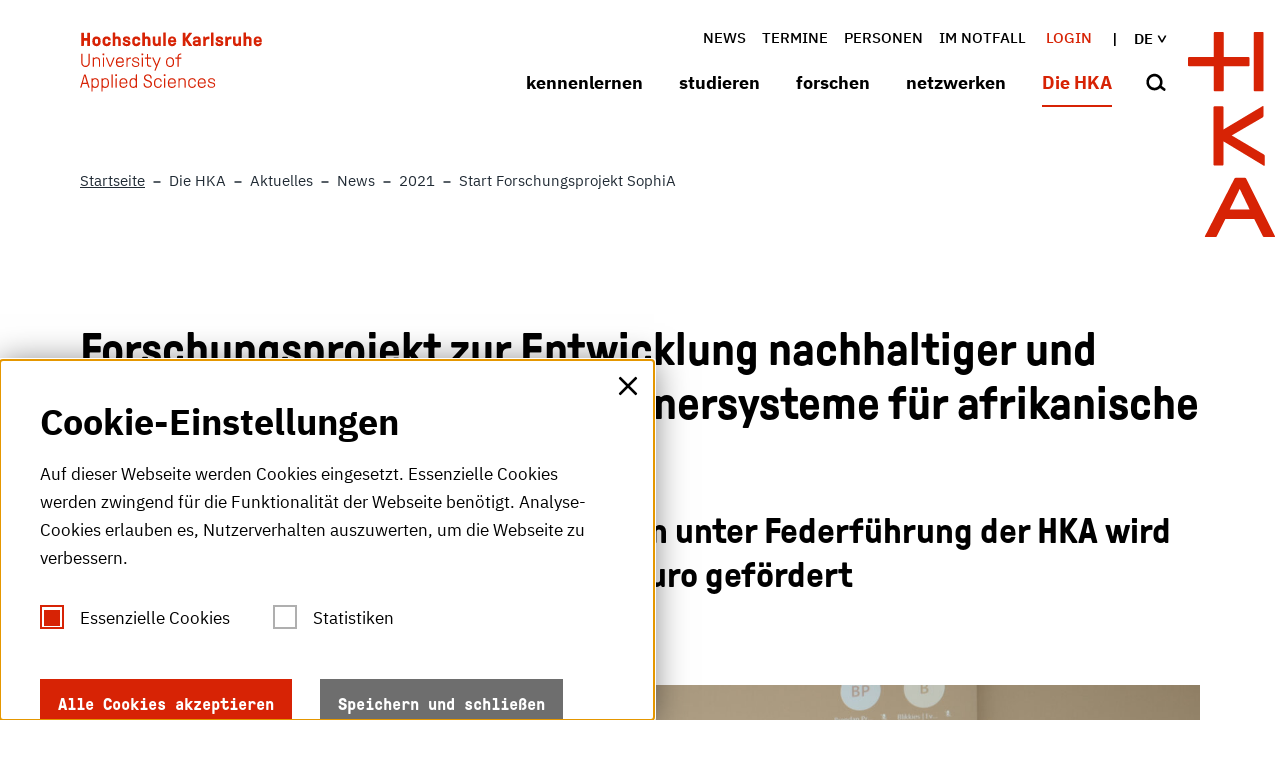

--- FILE ---
content_type: text/html; charset=utf-8
request_url: https://www.h-ka.de/die-hochschule-karlsruhe/aktuelles/news/2021/start-forschungsprojekt-sophia
body_size: 40212
content:
<!DOCTYPE html>
<html lang="de">
<head>

<meta charset="utf-8">
<!-- 
	********************************************************************************
	*                                                                *****  **     *
	*              TYPO3 by in2code.de - Wir leben TYPO3           ******  ****    *
	*                                                               *****  **      *
	* www.in2code.de / info(at)in2code(dot)de / +49 8031 8873983     *****         *
	*                                                                  **          *
	********************************************************************************

	This website is powered by TYPO3 - inspiring people to share!
	TYPO3 is a free open source Content Management Framework initially created by Kasper Skaarhoj and licensed under GNU/GPL.
	TYPO3 is copyright 1998-2026 of Kasper Skaarhoj. Extensions are copyright of their respective owners.
	Information and contribution at https://typo3.org/
-->



<title>Die HKA - Die Hochschule Karlsruhe : Start Forschungsprojekt SophiA</title>
<meta http-equiv="x-ua-compatible" content="IE=edge">
<meta name="generator" content="TYPO3 CMS">
<meta name="description" content="
Forschungsprojekt zur Entwicklung nachhaltiger und energieautonomer Kühlcontainersysteme für afrikanische Krankenhäuser startet. Internationales Forschungskonsortium unter Federführung der HKA wird von der EU über vier Jahre mit 8 Mio. Euro gefördert
">
<meta name="viewport" content="width=device-width, initial-scale=1.0, user-scalable=yes">
<meta name="robots" content="index,follow">
<meta name="twitter:card" content="summary">
<meta name="language" content="de">
<meta name="date" content="2025-03-12">
<meta name="title" content="Start Forschungsprojekt SophiA">


<link rel="stylesheet" href="/_assets/a92153751098915699a1afa17e77f864/Css/styles.css?1768312898" media="all">






<meta name="keywords" content="Forschung, angewandte Forschung, internationale Forschung, Kühlsystem, Kühlung, energieautark, energieautonom, Entwicklungshilfe, afrikanische Krankenstation, afrikanisches Krankenhaus , Hochschule Karlsruhe, HKA, H-KA, Fachhochschule, Angewandte Wissenschaften, FH,Ingenieurwesen, studieren, Studium, University of Applied Sciences"/>
	
	<link rel="apple-touch-icon" sizes="57x57" href="/_assets/a92153751098915699a1afa17e77f864/Images/Icons/Favicons/apple-icon-57x57.png">
	<link rel="apple-touch-icon" sizes="60x60" href="/_assets/a92153751098915699a1afa17e77f864/Images/Icons/Favicons/apple-icon-60x60.png">
	<link rel="apple-touch-icon" sizes="72x72" href="/_assets/a92153751098915699a1afa17e77f864/Images/Icons/Favicons/apple-icon-72x72.png">
	<link rel="apple-touch-icon" sizes="76x76" href="/_assets/a92153751098915699a1afa17e77f864/Images/Icons/Favicons/apple-icon-76x76.png">
	<link rel="apple-touch-icon" sizes="114x114" href="/_assets/a92153751098915699a1afa17e77f864/Images/Icons/Favicons/apple-icon-114x114.png">
	<link rel="apple-touch-icon" sizes="120x120" href="/_assets/a92153751098915699a1afa17e77f864/Images/Icons/Favicons/apple-icon-120x120.png">
	<link rel="apple-touch-icon" sizes="144x144" href="/_assets/a92153751098915699a1afa17e77f864/Images/Icons/Favicons/apple-icon-144x144.png">
	<link rel="apple-touch-icon" sizes="152x152" href="/_assets/a92153751098915699a1afa17e77f864/Images/Icons/Favicons/apple-icon-152x152.png">
	<link rel="apple-touch-icon" sizes="180x180" href="/_assets/a92153751098915699a1afa17e77f864/Images/Icons/Favicons/apple-icon-180x180.png">

	
	<link rel="icon" type="image/png" href="/_assets/a92153751098915699a1afa17e77f864/Images/Icons/Favicons/android-icon-192x192.png" sizes="192x192">

	
	<link rel="shortcut icon" type="image/x-icon" href="/_assets/a92153751098915699a1afa17e77f864/Images/Icons/Favicons/favicon.ico">
	<link rel="icon" type="image/png" href="/_assets/a92153751098915699a1afa17e77f864/Images/Icons/Favicons/favicon-16x16.png" sizes="16x16">
	<link rel="icon" type="image/png" href="/_assets/a92153751098915699a1afa17e77f864/Images/Icons/Favicons/favicon-32x32.png" sizes="32x32">
	<link rel="icon" type="image/png" href="/_assets/a92153751098915699a1afa17e77f864/Images/Icons/Favicons/favicon-96x96.png" sizes="96x96">
	<link rel="icon" type="image/png" href="/_assets/a92153751098915699a1afa17e77f864/Images/Icons/Favicons/favicon-256x256.png" sizes="256x256">

	
	<meta name="msapplication-TileColor" content="#D72305">
	<meta name="msapplication-TileImage" content="/_assets/a92153751098915699a1afa17e77f864/Images/Icons/Favicons/ms-icon-70x70.png">
	<meta name="msapplication-TileImage" content="/_assets/a92153751098915699a1afa17e77f864/Images/Icons/Favicons/ms-icon-144x144.png">
	<meta name="msapplication-TileImage" content="/_assets/a92153751098915699a1afa17e77f864/Images/Icons/Favicons/ms-icon-155x155.png">
	<meta name="msapplication-TileImage" content="/_assets/a92153751098915699a1afa17e77f864/Images/Icons/Favicons/ms-icon-310x310.png">


<link rel="canonical" href="https://www.h-ka.de/die-hochschule-karlsruhe/aktuelles/news/2021/start-forschungsprojekt-sophia"/>

<link rel="alternate" hreflang="de-DE" href="https://www.h-ka.de/die-hochschule-karlsruhe/aktuelles/news/2021/start-forschungsprojekt-sophia"/>
<link rel="alternate" hreflang="en-US" href="https://www.h-ka.de/en/die-hochschule-karlsruhe/aktuelles/news/2021/sophia"/>
<link rel="alternate" hreflang="x-default" href="https://www.h-ka.de/die-hochschule-karlsruhe/aktuelles/news/2021/start-forschungsprojekt-sophia"/>
</head>
<body data-page-identifier="4871" class="t-default">



	
		




		
	

<a href="#main-content" class="skip-link btn btn--primary">Skip to main content</a>

<header class="c-header" id="c-header">
	<div class="c-header__headercontainer o-container" id="c-header__headercontainer">
		<a class="c-logo__link c-logo__link--textual" title="Hochschule Karlsruhe - University of Applied Sciences" href="/">
			<svg class="o-icon c-header__headercontainer--textualIcon" width="201" height="66" viewbox="0 0 201 66"
					 xmlns="http://www.w3.org/2000/svg">
				<title>Hochschule Karlsruhe</title>
				<desc>Hochschule Karlsruhe - University of Applied Sciences</desc>
				<path fill="currentColor" fill-rule="evenodd"
							d="M16.713 50.801c1.562 0 2.747.645 3.394 1.72.538.968.754 1.99.754 3.71s-.216 2.742-.754 3.71c-.647 1.074-1.886 1.72-3.394 1.72-1.67 0-1.94-.646-2.425-.646-.323 0-.43.215-.43.646v3.548c0 .215-.216.43-.432.43h-.377c-.188-.047-.377-.177-.421-.388l-.01-.096V51.446c0-.19.17-.382.36-.422l.071-.008h.323c.162 0 .27.054.324.215.161.27.323.377.538.377.54 0 .755-.807 2.479-.807zm11.097 0c1.563 0 2.802.645 3.394 1.72.54.968.755 1.99.755 3.71s-.216 2.742-.755 3.71c-.646 1.074-1.885 1.72-3.394 1.72-1.67 0-1.939-.646-2.424-.646-.323 0-.43.215-.43.646v3.548c0 .215-.216.43-.432.43h-.43c-.216-.054-.378-.215-.378-.484V51.446c0-.215.216-.43.431-.43h.323c.162 0 .27.054.324.215.161.27.323.377.538.377.539 0 .754-.807 2.478-.807zm73.699.054c2.693 0 4.363 1.72 4.363 4.57v.913c0 .192-.17.383-.36.423l-.07.008h-6.789c-.092 0-.184.039-.209.152l-.006.063c0 2.204 1.131 3.494 3.124 3.494 1.401 0 2.479-.538 2.91-1.935.054-.215.269-.377.484-.323h.431c.162 0 .378.108.378.269v.107c-.27 1.828-1.994 3.118-4.203 3.118-1.67-.053-2.909-.591-3.609-1.612-.7-1.022-.916-1.99-.916-3.817-.108-1.344.27-2.634 1.024-3.763.808-1.13 2.1-1.72 3.448-1.667zm33.024 0c2.693 0 4.363 1.72 4.363 4.57v.913c0 .192-.17.383-.359.423l-.072.008h-6.788c-.092 0-.184.039-.209.152l-.006.063c0 2.204 1.131 3.494 3.125 3.494 1.4 0 2.478-.538 2.909-1.935.054-.215.27-.377.485-.323h.43c.162 0 .378.108.378.269v.107c-.27 1.828-1.994 3.118-4.202 3.118-1.724-.053-2.963-.591-3.61-1.612-.7-1.022-.916-1.99-.916-3.817-.107-1.344.27-2.634 1.024-3.763.808-1.13 2.1-1.72 3.448-1.667zm-7.704.86c.7.645 1.131 1.613 1.131 2.58 0 .216-.108.377-.323.43h-.593c-.215 0-.43-.107-.43-.322 0-.699-.27-1.344-.809-1.828-.592-.376-1.239-.59-1.94-.537-1.13-.054-2.208.591-2.693 1.613-.538 1.666-.538 3.494 0 5.16.485 1.022 1.509 1.667 2.694 1.613.808.054 1.562-.215 2.1-.753.378-.43.594-1.02.594-1.612 0-.27.215-.377.43-.377h.485c.216 0 .431.162.431.43 0 .86-.323 1.72-.915 2.366-1.886 1.72-4.795 1.559-6.52-.323-.107-.161-.16-.268-.268-.376-.7-1.021-.755-2.043-.755-3.548s.054-2.527.755-3.548c.808-1.183 2.208-1.935 3.663-1.882 1.077-.053 2.1.27 2.963.914zm-37.711 0c.7.645 1.131 1.613 1.131 2.58 0 .216-.108.377-.323.43h-.593c-.215 0-.43-.107-.43-.322 0-.699-.27-1.344-.809-1.828-.592-.376-1.239-.59-1.94-.537-1.13-.054-2.208.591-2.693 1.613-.539 1.666-.539 3.494 0 5.16.485 1.022 1.562 1.667 2.694 1.613.808.054 1.562-.215 2.155-.753.377-.43.592-1.02.592-1.612 0-.27.216-.377.431-.377h.485c.216 0 .431.162.431.43 0 .86-.323 1.72-.916 2.366-1.885 1.72-4.794 1.559-6.518-.323-.162-.161-.27-.268-.324-.376-.7-1.021-.754-2.043-.754-3.548s.054-2.527.754-3.548c.809-1.183 2.21-1.935 3.664-1.882 1.077-.053 2.1.27 2.963.914zm-41.16-.86c2.695 0 4.365 1.72 4.365 4.57v.913c0 .192-.17.383-.36.423l-.071.008h-6.788c-.09 0-.18.037-.207.112l-.009.049c0 2.204 1.131 3.494 3.125 3.494 1.4 0 2.478-.537 2.909-1.935.054-.215.27-.377.485-.323h.43c.162 0 .378.108.378.269v.108c-.27 1.827-1.993 3.118-4.202 3.118-1.67 0-2.91-.538-3.61-1.56-.7-1.02-.916-1.989-.916-3.816 0-1.667.27-2.688 1.024-3.763.808-1.13 2.101-1.72 3.448-1.667zm14.6-4.247c.192 0 .384.128.424.345l.007.085v13.924c0 .19-.17.382-.359.422l-.072.008h-.323c-.161 0-.27-.054-.323-.162-.162-.268-.323-.376-.539-.376-.538 0-.754.807-2.478.807-1.562 0-2.801-.646-3.448-1.72-.538-.915-.754-1.936-.754-3.71s.216-2.742.754-3.71c.647-1.075 1.886-1.72 3.394-1.72 1.67 0 1.94.645 2.425.645.323 0 .43-.215.43-.645v-3.763c0-.19.17-.382.36-.422l.071-.008h.431zm82.695 4.193c2.37 0 3.825 1.183 3.825 3.118 0 .192-.17.383-.359.423l-.072.007h-.43c-.192 0-.384-.127-.424-.344l-.008-.086c0-1.344-.808-1.989-2.532-1.989-1.508 0-2.424.645-2.424 1.613s.647 1.344 3.017 1.882c2.694.59 3.448 1.344 3.448 3.118 0 1.774-1.616 3.01-4.148 3.01-2.64.108-4.202-1.29-4.202-3.494 0-.215.215-.43.43-.43h.432c.215 0 .43.16.43.43 0 1.505 1.078 2.419 2.91 2.419 1.831 0 2.855-.645 2.855-1.828s-.7-1.613-3.125-2.096c-2.424-.484-3.394-1.344-3.394-2.957 0-1.613 1.617-2.796 3.771-2.796zM74.95 46.608c2.425 0 4.256 1.452 4.256 3.925v.268c0 .215-.215.43-.43.43h-.54c-.215 0-.43-.16-.43-.43v-.268c0-1.72-1.186-2.635-2.802-2.635-1.724 0-2.909.753-2.909 2.312 0 1.72 1.724 2.42 3.663 2.957 1.94.537 3.771 1.666 3.771 4.193 0 2.688-2.262 4.14-4.633 4.14-2.693.16-4.687-1.345-4.687-4.248v-.322c0-.191.17-.382.36-.423l.071-.007h.54c.215 0 .43.161.43.43v.322c0 1.936 1.347 3.01 3.233 3.01 1.885 0 3.178-.967 3.178-2.848 0-1.882-1.455-2.527-3.556-3.118-1.885-.538-3.878-1.56-3.878-4.032 0-2.473 2.208-3.656 4.363-3.656zm18.802 4.408c.215 0 .43.108.43.323v9.623c0 .215-.16.376-.376.43 0 .053-.054.053-.054.053h-.431c-.216.054-.431-.107-.431-.322v-9.677c0-.215.162-.376.377-.43h.485zM5.938 46.877c.215 0 .377.108.431.323l4.094 13.708c0 .054.054.161.054.215 0 .161-.161.322-.43.322h-.54c-.215 0-.377-.107-.43-.322l-1.078-3.494c-.054-.162-.215-.323-.43-.27H3.136c-.216 0-.378.108-.431.27l-1.078 3.494c-.054.161-.215.322-.43.322h-.54c-.215 0-.43-.16-.43-.322 0-.054 0-.161.053-.215L4.43 47.2c.053-.162.215-.323.43-.323h1.078zm34.263 4.14c.216 0 .431.107.431.322v9.623c0 .215-.161.376-.377.43 0 .053 0 .053-.054.053h-.43c-.216 0-.432-.107-.432-.322v-9.677c0-.215.162-.376.377-.43h.485zm72.89-.162c2.101 0 3.664 1.183 3.664 3.44v6.72c0 .192-.17.383-.36.423l-.071.007h-.431c-.192 0-.383-.127-.424-.344l-.007-.086v-6.558c0-1.667-1.185-2.42-2.748-2.42-1.562 0-2.747.753-2.747 2.42v6.558c0 .192-.17.383-.36.423l-.071.007h-.431c-.27 0-.431-.215-.431-.43v-9.569c0-.215.215-.43.43-.43h.324c.108 0 .215.054.323.162.108.215.216.43.431.43.593 0 .808-.753 2.91-.753zm-77.415-4.193c.191 0 .383.127.423.345l.008.085v13.923c0 .192-.17.383-.36.423l-.071.007h-.431c-.216 0-.431-.215-.431-.43V47.092c0-.191.17-.382.36-.422l.07-.008h.432zm22.088 5.59c-.647.27-1.132.753-1.4 1.399-.27.806-.378 1.72-.324 2.58-.054.86.054 1.72.323 2.58.323 1.022 1.347 1.72 2.478 1.613 1.078.108 2.101-.591 2.478-1.613.27-.806.378-1.72.324-2.58.054-.86-.054-1.774-.324-2.58-.592-1.344-2.155-1.99-3.555-1.398zm-41.051-.214c-1.078-.108-2.101.591-2.479 1.613-.269.806-.377 1.72-.323 2.58-.054.86.054 1.72.323 2.58.593 1.344 2.155 1.99 3.556 1.398.647-.269 1.131-.753 1.4-1.398.27-.806.378-1.72.324-2.58.054-.86-.054-1.774-.323-2.58-.323-1.022-1.347-1.72-2.478-1.613zm11.097 0c-1.077-.108-2.1.591-2.478 1.613-.27.806-.377 1.72-.323 2.58-.054.86.054 1.72.323 2.58.593 1.344 2.155 1.99 3.556 1.398.646-.269 1.131-.753 1.4-1.398.27-.806.378-1.72.324-2.58.054-.86-.054-1.774-.323-2.58-.324-1.022-1.347-1.72-2.479-1.613zM5.292 48.65h-.054c-.054 0-.054.054-.108.108L3.137 55.8c-.054.161.053.215.161.215h3.933c.108 0 .215-.054.162-.215l-1.994-7.042c0-.108-.054-.108-.107-.108zm129.187 3.494c-1.94 0-3.07 1.29-3.07 3.28 0 .09.074.179.161.206l.054.009h5.656v-.054c.09 0 .18-.037.207-.112l.009-.05c0-2.096-1.078-3.279-3.017-3.279zm-33.024 0c-1.94 0-3.071 1.29-3.071 3.28 0 .09.075.179.162.206l.053.009h5.657v-.054c.09 0 .18-.037.207-.112l.009-.05c0-2.096-1.078-3.279-3.017-3.279zm-53.496-.053c-1.886 0-3.07 1.29-3.07 3.279 0 .09.074.179.161.206l.054.009h5.602c.093 0 .185-.04.21-.152l.006-.063c0-2.097-1.078-3.28-2.963-3.28zm46.223-5.43c.162 0 .323.161.323.323v1.236c0 .141-.124.282-.263.315l-.06.008h-1.24c-.215.053-.376-.108-.376-.323v-1.236c0-.162.161-.323.323-.323h1.293zm-53.604 0c.162 0 .324.161.324.323v1.236c0 .141-.124.282-.263.315l-.06.008h-1.24c-.161 0-.323-.108-.323-.323v-1.236c0-.162.162-.323.323-.323h1.24zm40.243-18.708c.216 0 .324.054.431.323l3.34 7.633c.054.108.054.108.108.108s.054 0 .108-.108l2.91-7.633c.107-.269.215-.323.43-.323h.593c.184 0 .33.08.401.237l.03.086c0 .107-.054.215-.108.322l-5.441 13.655c-.054.215-.216.322-.431.322h-.485c-.27-.053-.377-.16-.377-.376 0-.107 0-.215.054-.322l1.508-3.979c.054-.053.054-.16.054-.215 0-.053-.054-.16-.054-.215l-3.986-8.816c-.054-.107-.108-.215-.108-.322 0-.216.161-.377.377-.377h.646zm-36.74-.161c2.693 0 4.363 1.72 4.363 4.57v.913c0 .215-.216.43-.431.43h-6.788c-.108 0-.216.054-.216.162v.053c0 2.204 1.132 3.495 3.125 3.495 1.4 0 2.478-.538 2.91-1.936.053-.215.268-.376.484-.376h.43c.163 0 .378.108.378.323v.107c-.27 1.828-1.993 3.118-4.202 3.118-1.67-.054-2.91-.591-3.61-1.613-.7-1.021-.915-1.989-.915-3.87 0-1.667.269-2.688 1.023-3.763.808-1.075 2.101-1.72 3.448-1.613zM2.381 23.815c.192 0 .383.127.424.344l.007.086v9.891c.054 1.828 1.617 3.226 3.394 3.118 1.724-.053 3.071-1.451 3.125-3.118v-9.891c0-.191.17-.382.36-.422l.071-.008h.539c.215 0 .43.161.43.43v9.891c-.107 2.58-2.262 4.57-4.794 4.516-2.424-.107-4.364-2.096-4.525-4.516v-9.891c0-.191.17-.382.36-.422l.07-.008h.54zm100.743 5.806c.592.86.754 1.666.754 3.548 0 1.881-.162 2.688-.754 3.548-1.455 2.043-4.256 2.473-6.303 1.021-.431-.269-.755-.645-1.024-1.021-.539-.86-.754-1.667-.754-3.548 0-1.882.161-2.688.754-3.548.808-1.183 2.209-1.882 3.663-1.882 1.455-.054 2.856.645 3.664 1.882zM61.48 27.739c2.37 0 3.825 1.183 3.825 3.118 0 .215-.215.43-.431.43h-.431c-.215 0-.431-.161-.431-.43 0-1.344-.808-1.989-2.532-1.989-1.508 0-2.424.645-2.424 1.667 0 1.021.646 1.344 3.017 1.881 2.693.591 3.447 1.344 3.447 3.118 0 1.774-1.616 3.01-4.148 3.01-2.532.054-4.148-1.343-4.148-3.547 0-.216.216-.43.431-.43h.431c.192 0 .383.127.423.344l.008.086c0 1.505 1.077 2.419 2.91 2.419 1.83 0 2.854-.645 2.854-1.828s-.7-1.613-3.124-2.097c-2.425-.484-3.448-1.344-3.448-2.956 0-1.613 1.616-2.796 3.771-2.796zm49.94-4.14c.216 0 .431.162.431.43v.323c0 .192-.17.383-.36.423l-.07.007h-.108c-1.509 0-2.37 1.022-2.37 2.742v.376c0 .09.074.18.161.207l.054.008h2.478c.191 0 .383.128.423.345l.008.086v.376c0 .215-.216.43-.431.43h-2.478c-.108 0-.216.054-.216.161v8.494c0 .215-.215.43-.43.43h-.432c-.215-.054-.43-.215-.43-.484v-8.44c0-.09-.076-.179-.163-.206l-.053-.009h-1.886c-.191 0-.383-.127-.423-.344l-.008-.086v-.376c0-.191.17-.382.36-.423l.071-.007h1.886c.092 0 .184-.04.209-.153l.006-.062v-.377c0-2.365 1.4-3.87 3.663-3.87h.108zm-59.475 4.355c.215 0 .377.108.43.43.054.323.054.753.378.753.538 0 .97-1.129 2.909-1.129h.27c.19 0 .382.127.422.344l.008.086v.43c0 .191-.17.382-.36.422l-.07.008h-.27c-1.401 0-3.179.753-3.179 3.494v5.215c0 .215-.215.43-.43.43h-.432c-.161-.054-.377-.215-.377-.484v-9.569c0-.19.17-.382.36-.422l.071-.008h.27zm-33.456-.161c2.101 0 3.664 1.183 3.664 3.44v6.72c0 .215-.216.43-.431.43h-.431c-.192 0-.383-.127-.424-.344l-.007-.086v-6.558c0-1.667-1.185-2.42-2.748-2.42-1.562 0-2.747.753-2.747 2.42v6.558c0 .215-.216.43-.431.43h-.431c-.216 0-.377-.161-.431-.43v-9.569c0-.19.17-.382.36-.422l.07-.008h.324c.108 0 .216.054.323.161.108.216.216.43.431.43.593 0 .808-.752 2.91-.752zm50.533.161c.216 0 .431.108.431.323v9.622c0 .215-.161.377-.377.43 0 .054 0 .054-.054.054h-.43c-.216 0-.432-.107-.432-.322v-9.677c0-.215.162-.376.377-.43h.485zm-42.883 0c.216 0 .431.108.431.323v9.622c0 .215-.161.377-.377.43 0 .054-.054.054-.054.054h-.43c-.216 0-.432-.107-.432-.322v-9.677c0-.215.162-.376.377-.43h.485zm3.34 0c.216 0 .378.108.431.323l3.233 8.386c.054.108.108.161.161.161.108 0 .162-.053.216-.161l3.232-8.386c.054-.215.216-.323.431-.323h.539c.185 0 .33.08.401.237l.03.086c0 .107-.054.215-.108.322l-3.77 9.408c-.055.161-.216.323-.432.323h-1.077c-.108.053-.27-.054-.324-.27l-3.77-9.407c-.054-.107-.108-.215-.108-.322 0-.189.123-.336.299-.37l.078-.007h.538zm45.308-3.763c.215 0 .43.161.43.43v3.226c0 .09.075.179.163.206l.053.009h2.748c.191 0 .383.127.423.344l.008.086v.376c0 .191-.17.382-.36.422l-.071.008h-2.748c-.09 0-.18.037-.207.112l-.008.05v5.537c0 1.397.538 2.096 2.047 2.096h1.077c.216 0 .431.161.431.43v.376c0 .215-.215.43-.43.43h-1.078c-2.209.054-3.34-.86-3.34-3.279v-5.537c0-.09-.075-.179-.162-.206l-.054-.009h-1.778c-.215 0-.43-.161-.43-.43v-.376c0-.191.17-.382.359-.423l.071-.007h1.778c.093 0 .185-.04.21-.153l.006-.062V24.62c0-.19.17-.382.36-.422l.07-.008h.432zm24.62 4.785c-1.132 0-2.155.59-2.694 1.612-.323.592-.377 1.183-.377 2.58 0 1.398.108 1.99.377 2.581.485 1.022 1.562 1.613 2.694 1.613 1.185.054 2.208-.591 2.693-1.613.323-.591.377-1.183.377-2.58 0-1.398-.107-1.99-.377-2.58-.485-1.022-1.562-1.613-2.693-1.613zm-55.328.107c-1.886 0-3.07 1.29-3.07 3.28 0 .089.074.179.161.206l.054.008h5.603v-.053c.09 0 .18-.038.207-.112l.008-.05c0-2.15-1.077-3.279-2.963-3.279zM26.517 23.6c.162 0 .324.161.324.322v1.237c0 .14-.124.282-.263.315l-.06.007h-1.24c-.141.047-.282-.07-.316-.244l-.007-.078v-1.237c0-.16.162-.322.323-.322h1.24zm42.883 0c.162 0 .324.161.324.322v1.237c0 .14-.124.282-.263.315l-.06.007h-1.24c-.141.047-.283-.07-.316-.244l-.007-.078v-1.237c0-.16.162-.322.323-.322h1.24zM196.38 4.784c2.855 0 4.417 1.774 4.417 4.946v.914c0 .191-.17.382-.359.422l-.072.008h-5.602c-.09 0-.18.037-.207.112l-.009.05c0 1.397.539 1.988 1.832 1.988.916 0 1.4-.322 1.67-1.02.054-.216.27-.377.485-.377h1.831c.216 0 .378.107.378.322v.162c-.431 2.042-2.317 3.386-4.364 3.279-1.4.054-2.748-.591-3.61-1.667-.7-.914-.97-1.935-.97-3.763 0-1.827.27-2.849.97-3.763.916-1.075 2.21-1.666 3.61-1.613zM21.399 5.967c.162.161.324.269.432.43.7.914.97 1.936.97 3.763 0 1.828-.27 2.85-.97 3.763-1.724 1.99-4.795 2.204-6.788.43-.162-.16-.27-.268-.431-.43-.7-.914-.97-1.935-.97-3.763 0-1.827.27-2.849.97-3.763 1.723-1.989 4.794-2.204 6.788-.43zm43.907-.269c.862.807 1.347 1.936 1.347 3.118 0 .215-.108.377-.323.43h-2.101c-.185 0-.33-.079-.402-.237l-.03-.085c0-.43-.161-.807-.484-1.13-.377-.268-.755-.375-1.186-.322-.484-.053-1.023.108-1.346.484-.27.377-.324.914-.324 2.204s.108 1.882.324 2.204c.323.377.862.592 1.346.484.431.054.862-.054 1.186-.269.27-.215.377-.483.485-1.236 0-.215.161-.269.43-.269h1.994c.215 0 .377.161.377.376v.054c.054 1.075-.323 2.097-1.024 2.85-.915.86-2.155 1.29-3.448 1.182-1.346.108-2.693-.537-3.555-1.613-.7-.914-.97-1.935-.97-3.763 0-1.827.27-2.849.97-3.763.862-1.075 2.209-1.666 3.61-1.613 1.13-.053 2.208.27 3.124.914zm36.526-.914c2.855 0 4.417 1.774 4.417 4.946v.914c0 .191-.17.382-.359.422l-.072.008h-5.602c-.09 0-.18.037-.207.112l-.009.05c0 1.397.539 1.988 1.832 1.988.862 0 1.4-.322 1.67-1.02.054-.216.27-.377.485-.377h1.831c.216 0 .378.107.378.269v.16c-.431 2.044-2.317 3.388-4.364 3.28-1.4.108-2.748-.537-3.61-1.613-.7-.914-.97-1.935-.97-3.763 0-1.827.27-2.849.97-3.763.862-1.075 2.21-1.666 3.61-1.613zm69.55.108c.191 0 .383.127.423.345l.008.085v6.128c0 .914.592 1.452 1.616 1.452s1.616-.538 1.616-1.344V5.322c0-.191.17-.382.36-.422l.071-.008h1.94c.215.054.43.215.43.43v9.569c0 .215-.215.43-.43.43h-1.078c-.161 0-.27-.054-.377-.161-.162-.215-.27-.538-.593-.538-.538 0-.862.914-2.585.914-2.317 0-3.772-1.451-3.772-3.817V5.322c0-.191.17-.382.36-.422l.071-.008h1.94zm-88.621 0c.191 0 .383.127.423.345l.008.085v6.128c0 .914.592 1.452 1.616 1.452s1.616-.538 1.616-1.344V5.322c0-.191.17-.382.36-.422l.071-.008h1.94c.269.054.43.215.43.43v9.569c0 .191-.17.382-.359.422l-.071.008h-1.078c-.161 0-.27-.054-.377-.161-.162-.215-.27-.538-.593-.538-.538 0-.862.914-2.585.914-2.317 0-3.772-1.451-3.772-3.817V5.322c0-.191.17-.382.36-.422l.071-.008h1.94zm71.166-.215c2.532 0 4.148 1.29 4.148 3.28 0 .214-.161.376-.377.376h-1.832c-.215 0-.377-.108-.43-.323v-.054c0-.645-.54-1.021-1.455-1.021-.808 0-1.293.322-1.293.806 0 .484.377.753 2.209 1.183 2.586.591 3.448 1.398 3.448 3.28 0 2.096-1.67 3.332-4.418 3.332s-4.471-1.344-4.471-3.655c0-.215.161-.377.43-.377h1.886c.216 0 .377.108.431.323v.054c0 .913.539 1.343 1.724 1.343 1.077 0 1.616-.322 1.616-.913 0-.592-.485-.807-2.209-1.183-2.37-.484-3.447-1.613-3.447-3.44 0-1.828 1.67-3.011 4.04-3.011zm-24.943 0c2.64 0 4.31 1.344 4.31 3.763v6.451c0 .215-.216.43-.431.43h-1.078c-.108 0-.215-.054-.323-.161-.108-.161-.27-.43-.485-.43-.377 0-.97.806-2.801.806-2.21 0-3.771-1.236-3.771-3.44 0-1.613 1.239-3.226 3.717-3.226h2.209c.09 0 .18-.037.207-.112l.008-.05v-.375c0-.86-.7-1.29-1.67-1.29-.43 0-1.347.107-1.508.698-.098.342-.196.373-.497.376h-1.658c-.192 0-.383-.127-.424-.344l-.007-.086c0-1.559 1.562-3.01 4.202-3.01zm-77.577 0c2.532 0 4.094 1.29 4.094 3.28 0 .214-.162.376-.43.376h-1.779c-.269 0-.43-.162-.43-.377 0-.645-.54-1.021-1.455-1.021-.754 0-1.293.322-1.293.806 0 .484.377.753 2.209 1.183 2.586.591 3.447 1.398 3.447 3.28 0 2.096-1.67 3.332-4.417 3.332-2.748 0-4.418-1.344-4.418-3.655 0-.215.162-.377.377-.377h1.94c.215 0 .377.108.43.323v.054c0 .913.54 1.343 1.725 1.343 1.077 0 1.616-.322 1.616-.913 0-.592-.485-.807-2.209-1.183-2.37-.484-3.448-1.613-3.448-3.44 0-1.828 1.67-3.011 4.04-3.011zM32.55 5.698c.862.807 1.347 1.936 1.347 3.118 0 .215-.108.377-.323.43h-2.047c-.185 0-.33-.079-.402-.237l-.03-.085c.055-.753-.538-1.452-1.292-1.505h-.377c-.485-.054-1.024.107-1.347.483-.27.377-.323.914-.323 2.205 0 1.29.107 1.881.323 2.204.323.376.862.59 1.347.483.43.054.862-.053 1.185-.268.27-.215.377-.484.485-1.237 0-.215.161-.269.43-.269h1.994c.215 0 .377.162.377.377v.053c.054 1.076-.323 2.097-1.024 2.85-.915.86-2.154 1.29-3.447 1.182-1.401.162-2.748-.483-3.61-1.559-.7-.914-.97-1.935-.97-3.763 0-1.827.27-2.849.97-3.763.862-1.075 2.209-1.666 3.61-1.613 1.13-.053 2.208.27 3.124.914zM115.947.753c.215 0 .43.16.43.43V6.29c0 .053.054.107.108.107s.108-.054.162-.107L120.31.968c.054-.108.162-.215.485-.215h2.37c.216 0 .432.16.432.43v.053c0 .108 0 .215-.108.27l-4.31 5.966c-.054.108-.108.215-.108.323 0 .107.054.269.108.376l4.418 6.344c.107.107.107.268.107.376 0 .269-.215.484-.485.484h-2.424c-.215 0-.43-.108-.539-.323l-3.555-5.59c-.054-.108-.108-.216-.216-.216-.086 0-.103.035-.107.076v5.569c0 .215-.216.43-.431.43h-2.155c-.192 0-.383-.127-.424-.344l-.007-.086V1.183c0-.215.215-.43.43-.43h2.156zm-77.47-.27c.192 0 .383.128.424.345l.007.086v3.763c-.054.215.162.43.377.484h.054c.593-.269 1.24-.43 1.886-.484 2.316 0 3.77 1.451 3.77 3.817v6.343c0 .191-.17.383-.359.423l-.071.007h-1.94c-.215 0-.43-.161-.43-.43V8.763c0-.914-.593-1.452-1.617-1.452-1.023 0-1.616.538-1.616 1.344v6.236c0 .215-.215.43-.43.43h-1.94c-.27 0-.485-.161-.485-.43V.914c0-.191.17-.382.36-.423l.07-.007h1.94zm123.531 4.409c.162 0 .377.108.43.269.109.376.216.86.594.86.646 0 .97-1.129 3.124-1.129h.754c.192 0 .383.127.424.345l.007.085v1.99c0 .19-.17.381-.36.421l-.07.008h-.755c-1.616 0-2.801.753-2.801 2.312v4.838c0 .215-.216.43-.431.43h-1.94c-.269 0-.484-.161-.484-.43V5.322c0-.191.17-.382.359-.422l.071-.008h1.078zM71.232.484c.192 0 .383.127.423.344l.008.086v3.763c-.054.215.162.43.377.484h.054c.593-.269 1.24-.43 1.886-.484 2.37 0 3.77 1.451 3.77 3.817v6.343c0 .215-.215.43-.43.43h-1.94c-.215 0-.43-.161-.43-.43V8.763c0-.914-.593-1.452-1.617-1.452s-1.616.538-1.616 1.344v6.236c0 .191-.17.382-.36.422l-.071.008h-1.94c-.269 0-.484-.161-.484-.43V.914c0-.191.17-.382.36-.423l.07-.007h1.94zM3.891.753c.215 0 .43.16.43.43v5.214c0 .09.076.18.163.207l.053.008H7.77c.09 0 .18-.037.207-.112l.008-.049V1.183c0-.215.216-.43.431-.43h2.155c.192 0 .383.127.423.344l.008.086V14.89c0 .191-.17.382-.36.422l-.07.008H8.415c-.215 0-.43-.161-.43-.43V9.676c0-.09-.076-.179-.163-.206L7.77 9.46H4.537c-.09 0-.18.038-.207.112l-.008.05v5.214c0 .215-.323.43-.539.43H1.736c-.27.054-.431-.107-.431-.376V1.183c0-.191.17-.383.36-.423l.07-.007h2.156zm90.506-.27c.192 0 .383.128.424.345l.007.086V14.89c0 .215-.215.43-.43.43h-1.94c-.27 0-.431-.161-.431-.43V.914c0-.191.17-.382.36-.423l.071-.007h1.94zm43.153 4.409c.161 0 .377.108.43.269.108.376.216.86.593.86.647 0 .97-1.129 3.125-1.129h.754c.216 0 .431.161.431.43v1.99c0 .19-.17.381-.36.421l-.07.008h-.755c-1.616 0-2.802.753-2.802 2.312v4.838c0 .215-.215.43-.43.43h-1.94c-.27 0-.485-.161-.485-.43V5.322c0-.191.17-.382.36-.422l.071-.008h1.078zm9.427-4.408c.192 0 .383.127.424.344l.007.086V14.89c0 .215-.215.43-.43.43h-1.94c-.216 0-.431-.161-.431-.43V.914c0-.191.17-.382.36-.423l.071-.007h1.94zm36.041 0c.192 0 .384.127.424.344l.007.086v3.763c-.053.215.162.43.377.484h.054c.593-.269 1.24-.43 1.886-.484 2.316 0 3.771 1.451 3.771 3.817v6.343c0 .215-.215.43-.431.43h-1.94c-.215 0-.43-.161-.43-.43V8.763c0-.914-.593-1.452-1.617-1.452-1.023 0-1.616.538-1.616 1.344v6.236c0 .215-.215.43-.43.43h-1.94c-.323 0-.485-.161-.485-.43V.914c0-.191.17-.382.36-.423l.071-.007h1.94zm-52.526 10.59h-2.047c-.916 0-1.293.484-1.293 1.022 0 .752.647 1.075 1.455 1.075 1.131.053 2.047-.323 2.047-1.398v-.484c0-.107-.054-.215-.162-.215zM18.275 7.472c-.485-.053-1.024.108-1.347.484-.27.377-.323.914-.323 2.204s.108 1.882.323 2.204c.323.377.862.592 1.347.484.485.054.97-.107 1.347-.484.27-.376.323-.914.323-2.204s-.108-1.881-.323-2.204c-.324-.376-.862-.591-1.347-.484zm81.671.968v.215c0 .108.108.215.216.215h3.286c.108 0 .216-.054.216-.215 0-.968-.809-1.774-1.778-1.774h-.054c-.97-.107-1.778.591-1.886 1.559zm94.601 0v.215c0 .108.108.215.216.215h3.286c.108 0 .215-.054.215-.215 0-.968-.808-1.774-1.777-1.774h-.054c-.97-.107-1.778.591-1.886 1.559z"></path>
			</svg>
		</a>
		<div class="o-row o-row--gutter">
			<div class="o-row__col-full">
				<div class="c-header__home nonopaque" id="c-header__home">
					<a class="c-header__home__link" title="Startseite" href="/">
						<span class="c-header__home__logo"></span>
					</a>
				</div>

				

				
				


	

	
		
	



	<nav class="c-dropdown "
			 aria-label="Sprache auswählen">
		
			
					<button class="c-dropdown__button">
						de
						<span class="c-dropdown__separator"></span>
						<svg class="o-icon" width="16" height="16" viewbox="0 0 32 32" xmlns="http://www.w3.org/2000/svg" preserveAspectRatio="xMidYMid">
							<title>Auswahlpfeil</title>
							<path
								fill="currentColor"
								d="M2.061 6.261c-.109-.286-.072-.568.109-.845S2.669 5 3.122 5h3.345c.453 0 .843.277 1.17.832l8.13 14.675c.036.108.109.161.218.161s.181-.053.217-.16l8.132-14.676C24.66 5.277 25.05 5 25.503 5h3.345c.453 0 .78.148.979.443.2.295.226.568.081.818L18.595 26.168c-.29.555-.698.832-1.223.832h-2.72c-.526 0-.933-.277-1.223-.832L2.06 6.261z"
							/>
						</svg>
					</button>
				
		
			
		

		
	<ul class="c-dropdown__list">
		
			
		
			
				<li class="c-dropdown__item">
					<a href="/en/die-hochschule-karlsruhe/aktuelles/news/2021/sophia" class="c-dropdown__link" title="English">
						en
					</a>
				</li>
			
		
	</ul>

	</nav>






				
				
					



	



		<div class="u-hide-for-desktop-up c-header__login c-login__login-button c-header__login--transitioned-left">
			<a href="https://www.h-ka.de/intern/login">
				Login
			</a>
		</div>
	


				
				<button type="button" class="c-header__navswitch" id="c-header__navswitch"
						 aria-label="Navigation öffnen">
					<svg class="o-icon open" width="53" height="31" viewBox="0 0 53 31" preserveAspectRatio="xMidYMid"
							 xmlns="http://www.w3.org/2000/svg">
						<title>Navigation öffnen</title>
						<path fill="currentColor"
									d="M22.308 23.013c.629 1.091 1.387 2.098 2.255 3H3c-.553 0-1-.448-1-1v-1c0-.553.447-1 1-1h19.308zm12.017-18.17c5.532-.797 10.69 3.051 11.493 8.59.292 2.02-.044 4.131-.944 5.944l-.097.192 4.348 3.175c.335.25.57.65.632 1.07.126.876-.507 1.725-1.385 1.852-.428.063-.866-.053-1.207-.319L42.82 22.19l-.154.144c-1.483 1.378-3.413 2.3-5.436 2.591-2.682.385-5.355-.29-7.525-1.91-2.17-1.623-3.578-3.994-3.967-6.677-.802-5.535 3.05-10.692 8.587-11.494zM39.89 9.38c-1.471-1.1-3.278-1.565-5.097-1.299-3.751.543-6.362 4.036-5.82 7.788.263 1.814 1.219 3.42 2.692 4.52 1.203.898 2.63 1.371 4.102 1.371.33 0 .663-.024.996-.073 1.814-.26 3.419-1.217 4.519-2.69 1.1-1.473 1.562-3.284 1.299-5.098-.262-1.813-1.218-3.42-2.691-4.519zm-19.562 4.633c-.039.444-.058.894-.058 1.348 0 .558.03 1.109.087 1.651H3c-.553 0-1-.447-1-1v-1c0-.552.447-1 1-1h17.328zM24.28 5.01c-.828.908-1.548 1.915-2.141 3.001H3c-.553 0-1-.447-1-1v-1c0-.552.447-1 1-1h21.28z"></path>
					</svg>
					<svg class="o-icon close" width="53" height="31" viewBox="0 0 22 23" preserveAspectRatio="xMidYMid"
							 xmlns="http://www.w3.org/2000/svg">
						<title>Navigation schließen</title>
						<path fill="currentColor" fill-rule="evenodd"
									d="M2.868 1.247L11 9.378l8.133-8.131c.39-.39 1.023-.39 1.414 0l.707.707c.39.39.39 1.024 0 1.414L13.121 11.5l8.132 8.133c.39.39.39 1.023 0 1.414l-.707.707c-.39.39-1.024.39-1.414 0l-8.133-8.132-8.13 8.132c-.391.39-1.024.39-1.415 0l-.707-.707c-.39-.39-.39-1.024 0-1.414l8.131-8.133L.747 3.37c-.39-.391-.39-1.024 0-1.415l.707-.707c.39-.39 1.024-.39 1.414 0z"/>
					</svg>
				</button>

				<div class="c-header__headercontainer__inner" id="c-header__headercontainer__inner">

					
					
						<div class="c-header__searchcontainer">
							<form action="/suche" method="GET">
								<div class="inputfield">
									<input
										class="inputfield__input c-header__headersearch tx-solr-q js-solr-q"
										id="c-header__headersearch"
										type="text"
										name="tx_solr[q]"
										placeholder="alle Datensätze durchsuchen"
										data-solr-suggest-url="https://www.h-ka.de/die-hochschule-karlsruhe/aktuelles/news/2021/start-forschungsprojekt-sophia?type=7384"
										autocomplete="off"
										data-target-url="https://www.h-ka.de/suche"
									/>
									<label class="inputfield__label" for="c-header__headersearch"></label>
									<button class="btn btn--default" type="submit">
										<svg class="o-icon menuicon--search" width="16" height="16" viewBox="0 0 32 32"
												 xmlns="http://www.w3.org/2000/svg" preserveAspectRatio="xMidYMid">
											<path fill="currentColor"
														d="M20.152 21.02c-1.276 1.758-3.138 2.899-5.242 3.21-.386.059-.772.088-1.155.088-1.706 0-3.363-.565-4.758-1.637-1.708-1.313-2.817-3.23-3.121-5.395-.63-4.479 2.398-8.648 6.75-9.296 2.109-.318 4.205.237 5.911 1.55 1.708 1.312 2.817 3.23 3.121 5.394.305 2.166-.23 4.327-1.506 6.086m9.096 4.472l-5.043-3.79.113-.229c1.044-2.164 1.433-4.684 1.095-7.096-.93-6.61-6.914-11.204-13.33-10.252-6.422.957-10.89 7.113-9.96 13.72.45 3.202 2.084 6.032 4.6 7.968 2.518 1.934 5.618 2.74 8.729 2.281 2.346-.348 4.585-1.448 6.305-3.092l.178-.172 5.04 3.77c.396.317.904.455 1.4.38 1.018-.152 1.753-1.165 1.606-2.212-.07-.501-.344-.977-.733-1.276"/>
										</svg>
									</button>
								</div>
							</form>
							<ul class="c-searchbar__autocomplete">
							</ul>
						</div>
					

					<div class="c-quicklinks">
						
						<a href="/die-hochschule-karlsruhe/aktuelles/news" title="News">News</a><a href="/terminkalender" title="Termine">Termine</a><a href="/die-hochschule-karlsruhe/organisation-personen/personen-a-z" title="Personen">Personen</a><a href="/im-notfall" title="im Notfall">im Notfall</a>

						
						





		<div class="u-show-for-desktop-up--inline-block c-header__login c-login__login-button c-header__login--transitioned-left">
			<a href="https://www.h-ka.de/intern/login">
				Login
			</a>
		</div>
	


					</div>

					
					
						

<nav class="c-main-menu" id="c-main-menu" aria-label="Main">
	<ul class="c-main-menu__list c-main-menu__list--level1 "
			data-activatedby="0">
		

			<li class="c-main-menu__link c-main-menu__link--activate">
				<button type="button" class="c-main-menu__link" data-activate="11">kennenlernen
					<svg class="o-icon menuicon--right" width="16" height="16" xmlns="http://www.w3.org/2000/svg" preserveAspectRatio="xMidYMid" viewBox="0 0 12 12" aria-hidden="true" focusable="false">
	<path fill="currentColor" d="M2.348 11.227c-.107.04-.213.027-.317-.04-.104-.069-.156-.188-.156-.358V9.575c0-.17.104-.316.312-.439L7.69 6.087c.04-.013.06-.04.06-.081s-.02-.068-.06-.082l-5.503-3.05c-.208-.121-.312-.268-.312-.438V1.182c0-.17.055-.292.166-.367.11-.075.213-.085.307-.03l7.465 4.242c.208.108.312.261.312.459v1.02c0 .197-.104.35-.312.458l-7.465 4.263z"></path>
</svg>

				</button>
			</li>

			
			
					
				

			<li
				class="c-main-menu__item c-main-menu__item--level1 c-main-menu__item--has-submenu"
				data-activatedby="11">
				<button type="button" class="c-main-menu__link c-main-menu__link--backlink" data-activate="0" title="zurück">
	zurück
	<svg class="o-icon menuicon--left" width="16" height="16" viewbox="0 0 12 12" xmlns="http://www.w3.org/2000/svg" preserveAspectRatio="xMidYMid">
		<title>Zurück</title>
		<desc>Eine Ebene zurück</desc>
		<path
			fill="currentColor"
			d="M9.652.773a.34.34 0 01.317.04c.104.069.156.188.156.358v1.254c0 .17-.104.316-.312.439L4.31 5.913c-.04.013-.06.04-.06.08s.02.069.06.083l5.503 3.05c.208.12.312.268.312.438v1.254c0 .17-.055.292-.166.367-.11.075-.213.085-.307.03L2.187 6.973c-.208-.108-.312-.261-.312-.46v-1.02c0-.196.104-.35.312-.457L9.652.773z"
		/>
	</svg>
</button>


				<a class="c-main-menu__link c-main-menu__link--level1" href="/kennenlernen">kennenlernen
					<svg class="o-icon menuicon--right" width="16" height="16" viewBox="0 0 32 32" xmlns="http://www.w3.org/2000/svg" preserveAspectRatio="xMidYMid">
	<title>Menu</title>
	<desc>Menu icon</desc>
	<g fill="currentColor" fill-rule="evenodd" transform="translate(1.6 3.2)">
		<rect width="6.4" height="6.4" rx=".8"></rect>
		<rect width="6.4" height="6.4" y="9.6" rx=".8"></rect>
		<rect width="19.2" height="4.8" x="9.6" y=".8" rx=".8"></rect>
		<rect width="19.2" height="4.8" x="9.6" y="10.4" rx=".8"></rect>
		<rect width="6.4" height="6.4" y="19.2" rx=".8"></rect>
		<rect width="19.2" height="4.8" x="9.6" y="20" rx=".8"></rect>
	</g>
</svg>

				</a>

				
					<ul class="c-main-menu__list c-main-menu__list--level2">
						
						<li class="c-main-menu__close">
							<button
								aria-label="Navigation schließen"
								type="button"
							>
								<svg class="o-icon" xmlns="http://www.w3.org/2000/svg" width="32" height="32" viewBox="0 0 246.61 218.27" aria-hidden="true" focusable="false">
									<path fill="currentColor"
												d="M192.09 18.3l-67.46 65.81-64.87-63.28a3.2 3.2 0 00-4.44 0L32.8 42.8a3 3 0 000 4.34l64.86 63.28-67.46 65.81a3 3 0 000 4.35L50.08 200a3.2 3.2 0 004.45 0L122 134.16l64.85 63.27a3.22 3.22 0 004.45 0l22.52-22a3 3 0 000-4.34L149 107.85 216.42 42a3 3 0 000-4.34L196.54 18.3a3.2 3.2 0 00-4.45 0"/>
								</svg>
							</button>
						</li>

						
							<li
								class="c-main-menu__item c-main-menu__item--level2 c-main-menu__item--has-submenu"
							>
								<button
									type="button"
									class="c-main-menu__link c-main-menu__link--level2"
									data-activate="21"
								>Warum die HKA?
									
										<svg class="o-icon menuicon--right" width="16" height="16" xmlns="http://www.w3.org/2000/svg" preserveAspectRatio="xMidYMid" viewBox="0 0 12 12" aria-hidden="true" focusable="false">
	<path fill="currentColor" d="M2.348 11.227c-.107.04-.213.027-.317-.04-.104-.069-.156-.188-.156-.358V9.575c0-.17.104-.316.312-.439L7.69 6.087c.04-.013.06-.04.06-.081s-.02-.068-.06-.082l-5.503-3.05c-.208-.121-.312-.268-.312-.438V1.182c0-.17.055-.292.166-.367.11-.075.213-.085.307-.03l7.465 4.242c.208.108.312.261.312.459v1.02c0 .197-.104.35-.312.458l-7.465 4.263z"></path>
</svg>

									
								</button>

								
								<ul
									class="c-main-menu__list c-main-menu__list--level3"
									data-activatedby="21">
									<li class="c-main-menu__link c-main-menu__back-button">
										<button type="button" class="c-main-menu__link c-main-menu__link--backlink" data-activate="11" title="zurück">
	zurück
	<svg class="o-icon menuicon--left" width="16" height="16" viewbox="0 0 12 12" xmlns="http://www.w3.org/2000/svg" preserveAspectRatio="xMidYMid">
		<title>Zurück</title>
		<desc>Eine Ebene zurück</desc>
		<path
			fill="currentColor"
			d="M9.652.773a.34.34 0 01.317.04c.104.069.156.188.156.358v1.254c0 .17-.104.316-.312.439L4.31 5.913c-.04.013-.06.04-.06.08s.02.069.06.083l5.503 3.05c.208.12.312.268.312.438v1.254c0 .17-.055.292-.166.367-.11.075-.213.085-.307.03L2.187 6.973c-.208-.108-.312-.261-.312-.46v-1.02c0-.196.104-.35.312-.457L9.652.773z"
		/>
	</svg>
</button>

									</li>
									<li class="c-main-menu__item c-main-menu__item--level3 titlehint">Warum die HKA? </li>
									
										
											<li class="c-main-menu__item c-main-menu__item--level3">
												<a class="c-main-menu__link c-main-menu__link--level3" href="/studieren-an-der-hka">Studieren an der HKA</a>
											</li>
										
											<li class="c-main-menu__item c-main-menu__item--level3">
												<a class="c-main-menu__link c-main-menu__link--level3" href="/kennenlernen/warum-die-hka/studieren-in-karlsruhe">Studieren in Karlsruhe</a>
											</li>
										
											<li class="c-main-menu__item c-main-menu__item--level3">
												<a class="c-main-menu__link c-main-menu__link--level3" href="/gleichstellung/studieren-mit-familie">Studieren mit Familie</a>
											</li>
										
											<li class="c-main-menu__item c-main-menu__item--level3">
												<a class="c-main-menu__link c-main-menu__link--level3" href="/kennenlernen/warum-die-hka/klimapositiver-campus">Klimapositiver Campus</a>
											</li>
										
											<li class="c-main-menu__item c-main-menu__item--level3">
												<a class="c-main-menu__link c-main-menu__link--level3" href="/kennenlernen/warum-die-hka/hochschulrankings">Hochschulrankings</a>
											</li>
										
									
								</ul>
							</li>
						
							<li
								class="c-main-menu__item c-main-menu__item--level2 c-main-menu__item--has-submenu"
							>
								<button
									type="button"
									class="c-main-menu__link c-main-menu__link--level2"
									data-activate="16"
								>Studienorientierung
									
										<svg class="o-icon menuicon--right" width="16" height="16" xmlns="http://www.w3.org/2000/svg" preserveAspectRatio="xMidYMid" viewBox="0 0 12 12" aria-hidden="true" focusable="false">
	<path fill="currentColor" d="M2.348 11.227c-.107.04-.213.027-.317-.04-.104-.069-.156-.188-.156-.358V9.575c0-.17.104-.316.312-.439L7.69 6.087c.04-.013.06-.04.06-.081s-.02-.068-.06-.082l-5.503-3.05c-.208-.121-.312-.268-.312-.438V1.182c0-.17.055-.292.166-.367.11-.075.213-.085.307-.03l7.465 4.242c.208.108.312.261.312.459v1.02c0 .197-.104.35-.312.458l-7.465 4.263z"></path>
</svg>

									
								</button>

								
								<ul
									class="c-main-menu__list c-main-menu__list--level3"
									data-activatedby="16">
									<li class="c-main-menu__link c-main-menu__back-button">
										<button type="button" class="c-main-menu__link c-main-menu__link--backlink" data-activate="11" title="zurück">
	zurück
	<svg class="o-icon menuicon--left" width="16" height="16" viewbox="0 0 12 12" xmlns="http://www.w3.org/2000/svg" preserveAspectRatio="xMidYMid">
		<title>Zurück</title>
		<desc>Eine Ebene zurück</desc>
		<path
			fill="currentColor"
			d="M9.652.773a.34.34 0 01.317.04c.104.069.156.188.156.358v1.254c0 .17-.104.316-.312.439L4.31 5.913c-.04.013-.06.04-.06.08s.02.069.06.083l5.503 3.05c.208.12.312.268.312.438v1.254c0 .17-.055.292-.166.367-.11.075-.213.085-.307.03L2.187 6.973c-.208-.108-.312-.261-.312-.46v-1.02c0-.196.104-.35.312-.457L9.652.773z"
		/>
	</svg>
</button>

									</li>
									<li class="c-main-menu__item c-main-menu__item--level3 titlehint">Studienorientierung </li>
									
										
											<li class="c-main-menu__item c-main-menu__item--level3">
												<a class="c-main-menu__link c-main-menu__link--level3" href="/kennenlernen/studienorientierung/studiengang-finden">Studiengang finden</a>
											</li>
										
											<li class="c-main-menu__item c-main-menu__item--level3">
												<a class="c-main-menu__link c-main-menu__link--level3" href="/orientierungssemester">Orientierungssemester</a>
											</li>
										
											<li class="c-main-menu__item c-main-menu__item--level3">
												<a class="c-main-menu__link c-main-menu__link--level3" href="/studieren/studienberatung/studienfinanzierung">Studienfinanzierung</a>
											</li>
										
											<li class="c-main-menu__item c-main-menu__item--level3">
												<a class="c-main-menu__link c-main-menu__link--level3" href="/kennenlernen/studienorientierung/ins-ausland-gehen">Ins Ausland gehen</a>
											</li>
										
											<li class="c-main-menu__item c-main-menu__item--level3">
												<a class="c-main-menu__link c-main-menu__link--level3" href="/kennenlernen/studienorientierung/aus-dem-ausland-kommen">Aus dem Ausland kommen</a>
											</li>
										
											<li class="c-main-menu__item c-main-menu__item--level3">
												<a class="c-main-menu__link c-main-menu__link--level3" href="/kennenlernen/studienorientierung/englisches-programm-finden">Auf Englisch studieren</a>
											</li>
										
									
								</ul>
							</li>
						
							<li
								class="c-main-menu__item c-main-menu__item--level2 c-main-menu__item--has-submenu"
							>
								<button
									type="button"
									class="c-main-menu__link c-main-menu__link--level2"
									data-activate="17"
								>Studienbewerbung
									
										<svg class="o-icon menuicon--right" width="16" height="16" xmlns="http://www.w3.org/2000/svg" preserveAspectRatio="xMidYMid" viewBox="0 0 12 12" aria-hidden="true" focusable="false">
	<path fill="currentColor" d="M2.348 11.227c-.107.04-.213.027-.317-.04-.104-.069-.156-.188-.156-.358V9.575c0-.17.104-.316.312-.439L7.69 6.087c.04-.013.06-.04.06-.081s-.02-.068-.06-.082l-5.503-3.05c-.208-.121-.312-.268-.312-.438V1.182c0-.17.055-.292.166-.367.11-.075.213-.085.307-.03l7.465 4.242c.208.108.312.261.312.459v1.02c0 .197-.104.35-.312.458l-7.465 4.263z"></path>
</svg>

									
								</button>

								
								<ul
									class="c-main-menu__list c-main-menu__list--level3"
									data-activatedby="17">
									<li class="c-main-menu__link c-main-menu__back-button">
										<button type="button" class="c-main-menu__link c-main-menu__link--backlink" data-activate="11" title="zurück">
	zurück
	<svg class="o-icon menuicon--left" width="16" height="16" viewbox="0 0 12 12" xmlns="http://www.w3.org/2000/svg" preserveAspectRatio="xMidYMid">
		<title>Zurück</title>
		<desc>Eine Ebene zurück</desc>
		<path
			fill="currentColor"
			d="M9.652.773a.34.34 0 01.317.04c.104.069.156.188.156.358v1.254c0 .17-.104.316-.312.439L4.31 5.913c-.04.013-.06.04-.06.08s.02.069.06.083l5.503 3.05c.208.12.312.268.312.438v1.254c0 .17-.055.292-.166.367-.11.075-.213.085-.307.03L2.187 6.973c-.208-.108-.312-.261-.312-.46v-1.02c0-.196.104-.35.312-.457L9.652.773z"
		/>
	</svg>
</button>

									</li>
									<li class="c-main-menu__item c-main-menu__item--level3 titlehint">Studienbewerbung </li>
									
										
											<li class="c-main-menu__item c-main-menu__item--level3">
												<a class="c-main-menu__link c-main-menu__link--level3" href="/bewerben-fuer-bachelor/bewerben">Bewerben für Bachelor</a>
											</li>
										
											<li class="c-main-menu__item c-main-menu__item--level3">
												<a class="c-main-menu__link c-main-menu__link--level3" href="/bewerben-fuer-master/bewerben">Bewerben für Master</a>
											</li>
										
											<li class="c-main-menu__item c-main-menu__item--level3">
												<a class="c-main-menu__link c-main-menu__link--level3" href="/studienbewerbung/bewerben-fuer-orientierungssemester">Bewerben für Orientierungssemester</a>
											</li>
										
											<li class="c-main-menu__item c-main-menu__item--level3">
												<a class="c-main-menu__link c-main-menu__link--level3" href="/studienbewerbung/aus-dem-ausland-bewerben">Aus dem Ausland bewerben</a>
											</li>
										
											<li class="c-main-menu__item c-main-menu__item--level3">
												<a class="c-main-menu__link c-main-menu__link--level3" href="/studienbewerbung/leistungen-anerkennen-anrechnen">Leistungen anerkennen &amp; anrechnen</a>
											</li>
										
									
								</ul>
							</li>
						
							<li
								class="c-main-menu__item c-main-menu__item--level2 c-main-menu__item--has-submenu"
							>
								<button
									type="button"
									class="c-main-menu__link c-main-menu__link--level2"
									data-activate="18"
								>Schüler-Campus
									
										<svg class="o-icon menuicon--right" width="16" height="16" xmlns="http://www.w3.org/2000/svg" preserveAspectRatio="xMidYMid" viewBox="0 0 12 12" aria-hidden="true" focusable="false">
	<path fill="currentColor" d="M2.348 11.227c-.107.04-.213.027-.317-.04-.104-.069-.156-.188-.156-.358V9.575c0-.17.104-.316.312-.439L7.69 6.087c.04-.013.06-.04.06-.081s-.02-.068-.06-.082l-5.503-3.05c-.208-.121-.312-.268-.312-.438V1.182c0-.17.055-.292.166-.367.11-.075.213-.085.307-.03l7.465 4.242c.208.108.312.261.312.459v1.02c0 .197-.104.35-.312.458l-7.465 4.263z"></path>
</svg>

									
								</button>

								
								<ul
									class="c-main-menu__list c-main-menu__list--level3"
									data-activatedby="18">
									<li class="c-main-menu__link c-main-menu__back-button">
										<button type="button" class="c-main-menu__link c-main-menu__link--backlink" data-activate="11" title="zurück">
	zurück
	<svg class="o-icon menuicon--left" width="16" height="16" viewbox="0 0 12 12" xmlns="http://www.w3.org/2000/svg" preserveAspectRatio="xMidYMid">
		<title>Zurück</title>
		<desc>Eine Ebene zurück</desc>
		<path
			fill="currentColor"
			d="M9.652.773a.34.34 0 01.317.04c.104.069.156.188.156.358v1.254c0 .17-.104.316-.312.439L4.31 5.913c-.04.013-.06.04-.06.08s.02.069.06.083l5.503 3.05c.208.12.312.268.312.438v1.254c0 .17-.055.292-.166.367-.11.075-.213.085-.307.03L2.187 6.973c-.208-.108-.312-.261-.312-.46v-1.02c0-.196.104-.35.312-.457L9.652.773z"
		/>
	</svg>
</button>

									</li>
									<li class="c-main-menu__item c-main-menu__item--level3 titlehint">Schüler-Campus </li>
									
										
											<li class="c-main-menu__item c-main-menu__item--level3">
												<a class="c-main-menu__link c-main-menu__link--level3" href="/probestudium">Probestudium in den Herbstferien</a>
											</li>
										
											<li class="c-main-menu__item c-main-menu__item--level3">
												<a class="c-main-menu__link c-main-menu__link--level3" href="/schnuppervorlesungen">Schnuppervorlesungen</a>
											</li>
										
											<li class="c-main-menu__item c-main-menu__item--level3">
												<a class="c-main-menu__link c-main-menu__link--level3" href="/kennenlernen/schueler-campus/schuelerpraktikum">Schülerpraktikum</a>
											</li>
										
											<li class="c-main-menu__item c-main-menu__item--level3">
												<a class="c-main-menu__link c-main-menu__link--level3" href="/girlsday">Girls&#039;Day</a>
											</li>
										
											<li class="c-main-menu__item c-main-menu__item--level3">
												<a class="c-main-menu__link c-main-menu__link--level3" href="/kennenlernen/schueler-campus/programme-fuer-schuelergruppen">Programme für Schülergruppen</a>
											</li>
										
									
								</ul>
							</li>
						
							<li
								class="c-main-menu__item c-main-menu__item--level2 c-main-menu__item--has-submenu"
							>
								<button
									type="button"
									class="c-main-menu__link c-main-menu__link--level2"
									data-activate="19"
								>Events
									
										<svg class="o-icon menuicon--right" width="16" height="16" xmlns="http://www.w3.org/2000/svg" preserveAspectRatio="xMidYMid" viewBox="0 0 12 12" aria-hidden="true" focusable="false">
	<path fill="currentColor" d="M2.348 11.227c-.107.04-.213.027-.317-.04-.104-.069-.156-.188-.156-.358V9.575c0-.17.104-.316.312-.439L7.69 6.087c.04-.013.06-.04.06-.081s-.02-.068-.06-.082l-5.503-3.05c-.208-.121-.312-.268-.312-.438V1.182c0-.17.055-.292.166-.367.11-.075.213-.085.307-.03l7.465 4.242c.208.108.312.261.312.459v1.02c0 .197-.104.35-.312.458l-7.465 4.263z"></path>
</svg>

									
								</button>

								
								<ul
									class="c-main-menu__list c-main-menu__list--level3"
									data-activatedby="19">
									<li class="c-main-menu__link c-main-menu__back-button">
										<button type="button" class="c-main-menu__link c-main-menu__link--backlink" data-activate="11" title="zurück">
	zurück
	<svg class="o-icon menuicon--left" width="16" height="16" viewbox="0 0 12 12" xmlns="http://www.w3.org/2000/svg" preserveAspectRatio="xMidYMid">
		<title>Zurück</title>
		<desc>Eine Ebene zurück</desc>
		<path
			fill="currentColor"
			d="M9.652.773a.34.34 0 01.317.04c.104.069.156.188.156.358v1.254c0 .17-.104.316-.312.439L4.31 5.913c-.04.013-.06.04-.06.08s.02.069.06.083l5.503 3.05c.208.12.312.268.312.438v1.254c0 .17-.055.292-.166.367-.11.075-.213.085-.307.03L2.187 6.973c-.208-.108-.312-.261-.312-.46v-1.02c0-.196.104-.35.312-.457L9.652.773z"
		/>
	</svg>
</button>

									</li>
									<li class="c-main-menu__item c-main-menu__item--level3 titlehint">Events </li>
									
										
											<li class="c-main-menu__item c-main-menu__item--level3">
												<a class="c-main-menu__link c-main-menu__link--level3" href="/campustag/ueberblick">Campustag</a>
											</li>
										
											<li class="c-main-menu__item c-main-menu__item--level3">
												<a class="c-main-menu__link c-main-menu__link--level3" href="/welche-hochschule-passt-zu-mir">Welche Hochschule passt zu mir</a>
											</li>
										
											<li class="c-main-menu__item c-main-menu__item--level3">
												<a class="c-main-menu__link c-main-menu__link--level3" href="/kennenlernen/events/die-hka-bei-bildungsmessen">Die HKA bei Bildungsmessen</a>
											</li>
										
											<li class="c-main-menu__item c-main-menu__item--level3">
												<a class="c-main-menu__link c-main-menu__link--level3" href="/die-hochschule-karlsruhe/aktuelles/events">Weitere Events</a>
											</li>
										
									
								</ul>
							</li>
						
							<li
								class="c-main-menu__item c-main-menu__item--level2 c-main-menu__item--has-submenu"
							>
								<button
									type="button"
									class="c-main-menu__link c-main-menu__link--level2"
									data-activate="20"
								>Berufliche Weiterbildung
									
										<svg class="o-icon menuicon--right" width="16" height="16" xmlns="http://www.w3.org/2000/svg" preserveAspectRatio="xMidYMid" viewBox="0 0 12 12" aria-hidden="true" focusable="false">
	<path fill="currentColor" d="M2.348 11.227c-.107.04-.213.027-.317-.04-.104-.069-.156-.188-.156-.358V9.575c0-.17.104-.316.312-.439L7.69 6.087c.04-.013.06-.04.06-.081s-.02-.068-.06-.082l-5.503-3.05c-.208-.121-.312-.268-.312-.438V1.182c0-.17.055-.292.166-.367.11-.075.213-.085.307-.03l7.465 4.242c.208.108.312.261.312.459v1.02c0 .197-.104.35-.312.458l-7.465 4.263z"></path>
</svg>

									
								</button>

								
								<ul
									class="c-main-menu__list c-main-menu__list--level3"
									data-activatedby="20">
									<li class="c-main-menu__link c-main-menu__back-button">
										<button type="button" class="c-main-menu__link c-main-menu__link--backlink" data-activate="11" title="zurück">
	zurück
	<svg class="o-icon menuicon--left" width="16" height="16" viewbox="0 0 12 12" xmlns="http://www.w3.org/2000/svg" preserveAspectRatio="xMidYMid">
		<title>Zurück</title>
		<desc>Eine Ebene zurück</desc>
		<path
			fill="currentColor"
			d="M9.652.773a.34.34 0 01.317.04c.104.069.156.188.156.358v1.254c0 .17-.104.316-.312.439L4.31 5.913c-.04.013-.06.04-.06.08s.02.069.06.083l5.503 3.05c.208.12.312.268.312.438v1.254c0 .17-.055.292-.166.367-.11.075-.213.085-.307.03L2.187 6.973c-.208-.108-.312-.261-.312-.46v-1.02c0-.196.104-.35.312-.457L9.652.773z"
		/>
	</svg>
</button>

									</li>
									<li class="c-main-menu__item c-main-menu__item--level3 titlehint">Berufliche Weiterbildung </li>
									
										
											<li class="c-main-menu__item c-main-menu__item--level3">
												<a class="c-main-menu__link c-main-menu__link--level3" href="/iww/weiterbildung">Weiterbildung an der Hochschule Karlsruhe</a>
											</li>
										
									
								</ul>
							</li>
						
					</ul>
				
		

			<li class="c-main-menu__link c-main-menu__link--activate">
				<button type="button" class="c-main-menu__link" data-activate="12">studieren
					<svg class="o-icon menuicon--right" width="16" height="16" xmlns="http://www.w3.org/2000/svg" preserveAspectRatio="xMidYMid" viewBox="0 0 12 12" aria-hidden="true" focusable="false">
	<path fill="currentColor" d="M2.348 11.227c-.107.04-.213.027-.317-.04-.104-.069-.156-.188-.156-.358V9.575c0-.17.104-.316.312-.439L7.69 6.087c.04-.013.06-.04.06-.081s-.02-.068-.06-.082l-5.503-3.05c-.208-.121-.312-.268-.312-.438V1.182c0-.17.055-.292.166-.367.11-.075.213-.085.307-.03l7.465 4.242c.208.108.312.261.312.459v1.02c0 .197-.104.35-.312.458l-7.465 4.263z"></path>
</svg>

				</button>
			</li>

			
			
					
				

			<li
				class="c-main-menu__item c-main-menu__item--level1 c-main-menu__item--has-submenu"
				data-activatedby="12">
				<button type="button" class="c-main-menu__link c-main-menu__link--backlink" data-activate="0" title="zurück">
	zurück
	<svg class="o-icon menuicon--left" width="16" height="16" viewbox="0 0 12 12" xmlns="http://www.w3.org/2000/svg" preserveAspectRatio="xMidYMid">
		<title>Zurück</title>
		<desc>Eine Ebene zurück</desc>
		<path
			fill="currentColor"
			d="M9.652.773a.34.34 0 01.317.04c.104.069.156.188.156.358v1.254c0 .17-.104.316-.312.439L4.31 5.913c-.04.013-.06.04-.06.08s.02.069.06.083l5.503 3.05c.208.12.312.268.312.438v1.254c0 .17-.055.292-.166.367-.11.075-.213.085-.307.03L2.187 6.973c-.208-.108-.312-.261-.312-.46v-1.02c0-.196.104-.35.312-.457L9.652.773z"
		/>
	</svg>
</button>


				<a class="c-main-menu__link c-main-menu__link--level1" href="/studieren">studieren
					<svg class="o-icon menuicon--right" width="16" height="16" viewBox="0 0 32 32" xmlns="http://www.w3.org/2000/svg" preserveAspectRatio="xMidYMid">
	<title>Menu</title>
	<desc>Menu icon</desc>
	<g fill="currentColor" fill-rule="evenodd" transform="translate(1.6 3.2)">
		<rect width="6.4" height="6.4" rx=".8"></rect>
		<rect width="6.4" height="6.4" y="9.6" rx=".8"></rect>
		<rect width="19.2" height="4.8" x="9.6" y=".8" rx=".8"></rect>
		<rect width="19.2" height="4.8" x="9.6" y="10.4" rx=".8"></rect>
		<rect width="6.4" height="6.4" y="19.2" rx=".8"></rect>
		<rect width="19.2" height="4.8" x="9.6" y="20" rx=".8"></rect>
	</g>
</svg>

				</a>

				
					<ul class="c-main-menu__list c-main-menu__list--level2">
						
						<li class="c-main-menu__close">
							<button
								aria-label="Navigation schließen"
								type="button"
							>
								<svg class="o-icon" xmlns="http://www.w3.org/2000/svg" width="32" height="32" viewBox="0 0 246.61 218.27" aria-hidden="true" focusable="false">
									<path fill="currentColor"
												d="M192.09 18.3l-67.46 65.81-64.87-63.28a3.2 3.2 0 00-4.44 0L32.8 42.8a3 3 0 000 4.34l64.86 63.28-67.46 65.81a3 3 0 000 4.35L50.08 200a3.2 3.2 0 004.45 0L122 134.16l64.85 63.27a3.22 3.22 0 004.45 0l22.52-22a3 3 0 000-4.34L149 107.85 216.42 42a3 3 0 000-4.34L196.54 18.3a3.2 3.2 0 00-4.45 0"/>
								</svg>
							</button>
						</li>

						
							<li
								class="c-main-menu__item c-main-menu__item--level2 c-main-menu__item--has-submenu"
							>
								<button
									type="button"
									class="c-main-menu__link c-main-menu__link--level2"
									data-activate="245"
								>Studienangebot
									
										<svg class="o-icon menuicon--right" width="16" height="16" xmlns="http://www.w3.org/2000/svg" preserveAspectRatio="xMidYMid" viewBox="0 0 12 12" aria-hidden="true" focusable="false">
	<path fill="currentColor" d="M2.348 11.227c-.107.04-.213.027-.317-.04-.104-.069-.156-.188-.156-.358V9.575c0-.17.104-.316.312-.439L7.69 6.087c.04-.013.06-.04.06-.081s-.02-.068-.06-.082l-5.503-3.05c-.208-.121-.312-.268-.312-.438V1.182c0-.17.055-.292.166-.367.11-.075.213-.085.307-.03l7.465 4.242c.208.108.312.261.312.459v1.02c0 .197-.104.35-.312.458l-7.465 4.263z"></path>
</svg>

									
								</button>

								
								<ul
									class="c-main-menu__list c-main-menu__list--level3"
									data-activatedby="245">
									<li class="c-main-menu__link c-main-menu__back-button">
										<button type="button" class="c-main-menu__link c-main-menu__link--backlink" data-activate="12" title="zurück">
	zurück
	<svg class="o-icon menuicon--left" width="16" height="16" viewbox="0 0 12 12" xmlns="http://www.w3.org/2000/svg" preserveAspectRatio="xMidYMid">
		<title>Zurück</title>
		<desc>Eine Ebene zurück</desc>
		<path
			fill="currentColor"
			d="M9.652.773a.34.34 0 01.317.04c.104.069.156.188.156.358v1.254c0 .17-.104.316-.312.439L4.31 5.913c-.04.013-.06.04-.06.08s.02.069.06.083l5.503 3.05c.208.12.312.268.312.438v1.254c0 .17-.055.292-.166.367-.11.075-.213.085-.307.03L2.187 6.973c-.208-.108-.312-.261-.312-.46v-1.02c0-.196.104-.35.312-.457L9.652.773z"
		/>
	</svg>
</button>

									</li>
									<li class="c-main-menu__item c-main-menu__item--level3 titlehint">Studienangebot </li>
									
										
											<li class="c-main-menu__item c-main-menu__item--level3">
												<a class="c-main-menu__link c-main-menu__link--level3" href="/studieren/studienangebot/bachelor">Bachelor</a>
											</li>
										
											<li class="c-main-menu__item c-main-menu__item--level3">
												<a class="c-main-menu__link c-main-menu__link--level3" href="/studieren/studienangebot/master">Master</a>
											</li>
										
											<li class="c-main-menu__item c-main-menu__item--level3">
												<a class="c-main-menu__link c-main-menu__link--level3" href="/orientierungssemester">Orientierungssemester</a>
											</li>
										
									
								</ul>
							</li>
						
							<li
								class="c-main-menu__item c-main-menu__item--level2 c-main-menu__item--has-submenu"
							>
								<button
									type="button"
									class="c-main-menu__link c-main-menu__link--level2"
									data-activate="246"
								>Auf Englisch studieren
									
										<svg class="o-icon menuicon--right" width="16" height="16" xmlns="http://www.w3.org/2000/svg" preserveAspectRatio="xMidYMid" viewBox="0 0 12 12" aria-hidden="true" focusable="false">
	<path fill="currentColor" d="M2.348 11.227c-.107.04-.213.027-.317-.04-.104-.069-.156-.188-.156-.358V9.575c0-.17.104-.316.312-.439L7.69 6.087c.04-.013.06-.04.06-.081s-.02-.068-.06-.082l-5.503-3.05c-.208-.121-.312-.268-.312-.438V1.182c0-.17.055-.292.166-.367.11-.075.213-.085.307-.03l7.465 4.242c.208.108.312.261.312.459v1.02c0 .197-.104.35-.312.458l-7.465 4.263z"></path>
</svg>

									
								</button>

								
								<ul
									class="c-main-menu__list c-main-menu__list--level3"
									data-activatedby="246">
									<li class="c-main-menu__link c-main-menu__back-button">
										<button type="button" class="c-main-menu__link c-main-menu__link--backlink" data-activate="12" title="zurück">
	zurück
	<svg class="o-icon menuicon--left" width="16" height="16" viewbox="0 0 12 12" xmlns="http://www.w3.org/2000/svg" preserveAspectRatio="xMidYMid">
		<title>Zurück</title>
		<desc>Eine Ebene zurück</desc>
		<path
			fill="currentColor"
			d="M9.652.773a.34.34 0 01.317.04c.104.069.156.188.156.358v1.254c0 .17-.104.316-.312.439L4.31 5.913c-.04.013-.06.04-.06.08s.02.069.06.083l5.503 3.05c.208.12.312.268.312.438v1.254c0 .17-.055.292-.166.367-.11.075-.213.085-.307.03L2.187 6.973c-.208-.108-.312-.261-.312-.46v-1.02c0-.196.104-.35.312-.457L9.652.773z"
		/>
	</svg>
</button>

									</li>
									<li class="c-main-menu__item c-main-menu__item--level3 titlehint">Auf Englisch studieren </li>
									
										
											<li class="c-main-menu__item c-main-menu__item--level3">
												<a class="c-main-menu__link c-main-menu__link--level3" href="/studieren/auf-englisch-studieren/studiengaenge">Studiengänge</a>
											</li>
										
											<li class="c-main-menu__item c-main-menu__item--level3">
												<a class="c-main-menu__link c-main-menu__link--level3" href="/international-program-summer-term/profile">International Program Summer Term</a>
											</li>
										
											<li class="c-main-menu__item c-main-menu__item--level3">
												<a class="c-main-menu__link c-main-menu__link--level3" href="/international-program-winter-term/profile">International Program Winter Term</a>
											</li>
										
									
								</ul>
							</li>
						
							<li
								class="c-main-menu__item c-main-menu__item--level2 c-main-menu__item--has-submenu"
							>
								<button
									type="button"
									class="c-main-menu__link c-main-menu__link--level2"
									data-activate="247"
								>Studieren mit Unternehmen
									
										<svg class="o-icon menuicon--right" width="16" height="16" xmlns="http://www.w3.org/2000/svg" preserveAspectRatio="xMidYMid" viewBox="0 0 12 12" aria-hidden="true" focusable="false">
	<path fill="currentColor" d="M2.348 11.227c-.107.04-.213.027-.317-.04-.104-.069-.156-.188-.156-.358V9.575c0-.17.104-.316.312-.439L7.69 6.087c.04-.013.06-.04.06-.081s-.02-.068-.06-.082l-5.503-3.05c-.208-.121-.312-.268-.312-.438V1.182c0-.17.055-.292.166-.367.11-.075.213-.085.307-.03l7.465 4.242c.208.108.312.261.312.459v1.02c0 .197-.104.35-.312.458l-7.465 4.263z"></path>
</svg>

									
								</button>

								
								<ul
									class="c-main-menu__list c-main-menu__list--level3"
									data-activatedby="247">
									<li class="c-main-menu__link c-main-menu__back-button">
										<button type="button" class="c-main-menu__link c-main-menu__link--backlink" data-activate="12" title="zurück">
	zurück
	<svg class="o-icon menuicon--left" width="16" height="16" viewbox="0 0 12 12" xmlns="http://www.w3.org/2000/svg" preserveAspectRatio="xMidYMid">
		<title>Zurück</title>
		<desc>Eine Ebene zurück</desc>
		<path
			fill="currentColor"
			d="M9.652.773a.34.34 0 01.317.04c.104.069.156.188.156.358v1.254c0 .17-.104.316-.312.439L4.31 5.913c-.04.013-.06.04-.06.08s.02.069.06.083l5.503 3.05c.208.12.312.268.312.438v1.254c0 .17-.055.292-.166.367-.11.075-.213.085-.307.03L2.187 6.973c-.208-.108-.312-.261-.312-.46v-1.02c0-.196.104-.35.312-.457L9.652.773z"
		/>
	</svg>
</button>

									</li>
									<li class="c-main-menu__item c-main-menu__item--level3 titlehint">Studieren mit Unternehmen </li>
									
										
											<li class="c-main-menu__item c-main-menu__item--level3">
												<a class="c-main-menu__link c-main-menu__link--level3" href="/studiumplus">StudiumPLUS</a>
											</li>
										
									
								</ul>
							</li>
						
							<li
								class="c-main-menu__item c-main-menu__item--level2 c-main-menu__item--has-submenu"
							>
								<button
									type="button"
									class="c-main-menu__link c-main-menu__link--level2"
									data-activate="248"
								>Weiterbildungsangebot
									
										<svg class="o-icon menuicon--right" width="16" height="16" xmlns="http://www.w3.org/2000/svg" preserveAspectRatio="xMidYMid" viewBox="0 0 12 12" aria-hidden="true" focusable="false">
	<path fill="currentColor" d="M2.348 11.227c-.107.04-.213.027-.317-.04-.104-.069-.156-.188-.156-.358V9.575c0-.17.104-.316.312-.439L7.69 6.087c.04-.013.06-.04.06-.081s-.02-.068-.06-.082l-5.503-3.05c-.208-.121-.312-.268-.312-.438V1.182c0-.17.055-.292.166-.367.11-.075.213-.085.307-.03l7.465 4.242c.208.108.312.261.312.459v1.02c0 .197-.104.35-.312.458l-7.465 4.263z"></path>
</svg>

									
								</button>

								
								<ul
									class="c-main-menu__list c-main-menu__list--level3"
									data-activatedby="248">
									<li class="c-main-menu__link c-main-menu__back-button">
										<button type="button" class="c-main-menu__link c-main-menu__link--backlink" data-activate="12" title="zurück">
	zurück
	<svg class="o-icon menuicon--left" width="16" height="16" viewbox="0 0 12 12" xmlns="http://www.w3.org/2000/svg" preserveAspectRatio="xMidYMid">
		<title>Zurück</title>
		<desc>Eine Ebene zurück</desc>
		<path
			fill="currentColor"
			d="M9.652.773a.34.34 0 01.317.04c.104.069.156.188.156.358v1.254c0 .17-.104.316-.312.439L4.31 5.913c-.04.013-.06.04-.06.08s.02.069.06.083l5.503 3.05c.208.12.312.268.312.438v1.254c0 .17-.055.292-.166.367-.11.075-.213.085-.307.03L2.187 6.973c-.208-.108-.312-.261-.312-.46v-1.02c0-.196.104-.35.312-.457L9.652.773z"
		/>
	</svg>
</button>

									</li>
									<li class="c-main-menu__item c-main-menu__item--level3 titlehint">Weiterbildungsangebot </li>
									
										
											<li class="c-main-menu__item c-main-menu__item--level3">
												<a class="c-main-menu__link c-main-menu__link--level3" href="/iww/berufsbegleitende-masterstudiengaenge">Berufsbegleitende Masterstudiengänge</a>
											</li>
										
											<li class="c-main-menu__item c-main-menu__item--level3">
												<a class="c-main-menu__link c-main-menu__link--level3" href="/iww/weiterbildungskurse">Weiterbildungskurse mit Zertifikat</a>
											</li>
										
											<li class="c-main-menu__item c-main-menu__item--level3">
												<a class="c-main-menu__link c-main-menu__link--level3" href="/iww/weiterbildungsseminare">Tagesseminare</a>
											</li>
										
									
								</ul>
							</li>
						
							<li
								class="c-main-menu__item c-main-menu__item--level2 c-main-menu__item--has-submenu"
							>
								<button
									type="button"
									class="c-main-menu__link c-main-menu__link--level2"
									data-activate="249"
								>International studieren
									
										<svg class="o-icon menuicon--right" width="16" height="16" xmlns="http://www.w3.org/2000/svg" preserveAspectRatio="xMidYMid" viewBox="0 0 12 12" aria-hidden="true" focusable="false">
	<path fill="currentColor" d="M2.348 11.227c-.107.04-.213.027-.317-.04-.104-.069-.156-.188-.156-.358V9.575c0-.17.104-.316.312-.439L7.69 6.087c.04-.013.06-.04.06-.081s-.02-.068-.06-.082l-5.503-3.05c-.208-.121-.312-.268-.312-.438V1.182c0-.17.055-.292.166-.367.11-.075.213-.085.307-.03l7.465 4.242c.208.108.312.261.312.459v1.02c0 .197-.104.35-.312.458l-7.465 4.263z"></path>
</svg>

									
								</button>

								
								<ul
									class="c-main-menu__list c-main-menu__list--level3"
									data-activatedby="249">
									<li class="c-main-menu__link c-main-menu__back-button">
										<button type="button" class="c-main-menu__link c-main-menu__link--backlink" data-activate="12" title="zurück">
	zurück
	<svg class="o-icon menuicon--left" width="16" height="16" viewbox="0 0 12 12" xmlns="http://www.w3.org/2000/svg" preserveAspectRatio="xMidYMid">
		<title>Zurück</title>
		<desc>Eine Ebene zurück</desc>
		<path
			fill="currentColor"
			d="M9.652.773a.34.34 0 01.317.04c.104.069.156.188.156.358v1.254c0 .17-.104.316-.312.439L4.31 5.913c-.04.013-.06.04-.06.08s.02.069.06.083l5.503 3.05c.208.12.312.268.312.438v1.254c0 .17-.055.292-.166.367-.11.075-.213.085-.307.03L2.187 6.973c-.208-.108-.312-.261-.312-.46v-1.02c0-.196.104-.35.312-.457L9.652.773z"
		/>
	</svg>
</button>

									</li>
									<li class="c-main-menu__item c-main-menu__item--level3 titlehint">International studieren </li>
									
										
											<li class="c-main-menu__item c-main-menu__item--level3">
												<a class="c-main-menu__link c-main-menu__link--level3" href="/studieren/international-studieren/doppelabschlussprogramme">Doppelabschlussprogramme</a>
											</li>
										
											<li class="c-main-menu__item c-main-menu__item--level3">
												<a class="c-main-menu__link c-main-menu__link--level3" href="/bachelorinternational">Bachelor International</a>
											</li>
										
											<li class="c-main-menu__item c-main-menu__item--level3">
												<a class="c-main-menu__link c-main-menu__link--level3" href="/international-studieren">Auslandssemester</a>
											</li>
										
											<li class="c-main-menu__item c-main-menu__item--level3">
												<a class="c-main-menu__link c-main-menu__link--level3" href="/studieren/international-studieren/kurzprogramme">Kurzprogramme</a>
											</li>
										
											<li class="c-main-menu__item c-main-menu__item--level3">
												<a class="c-main-menu__link c-main-menu__link--level3" href="/studieren/international-studieren/internationalhome">International@home</a>
											</li>
										
											<li class="c-main-menu__item c-main-menu__item--level3">
												<a class="c-main-menu__link c-main-menu__link--level3" href="/studieren/international-studieren/erfahrungsberichte">Erfahrungsberichte</a>
											</li>
										
											<li class="c-main-menu__item c-main-menu__item--level3">
												<a class="c-main-menu__link c-main-menu__link--level3" href="/studieren/international-studieren/foerderprogramme">Förderprogramme</a>
											</li>
										
									
								</ul>
							</li>
						
							<li
								class="c-main-menu__item c-main-menu__item--level2 c-main-menu__item--has-submenu"
							>
								<button
									type="button"
									class="c-main-menu__link c-main-menu__link--level2"
									data-activate="250"
								>Studium organisieren
									
										<svg class="o-icon menuicon--right" width="16" height="16" xmlns="http://www.w3.org/2000/svg" preserveAspectRatio="xMidYMid" viewBox="0 0 12 12" aria-hidden="true" focusable="false">
	<path fill="currentColor" d="M2.348 11.227c-.107.04-.213.027-.317-.04-.104-.069-.156-.188-.156-.358V9.575c0-.17.104-.316.312-.439L7.69 6.087c.04-.013.06-.04.06-.081s-.02-.068-.06-.082l-5.503-3.05c-.208-.121-.312-.268-.312-.438V1.182c0-.17.055-.292.166-.367.11-.075.213-.085.307-.03l7.465 4.242c.208.108.312.261.312.459v1.02c0 .197-.104.35-.312.458l-7.465 4.263z"></path>
</svg>

									
								</button>

								
								<ul
									class="c-main-menu__list c-main-menu__list--level3"
									data-activatedby="250">
									<li class="c-main-menu__link c-main-menu__back-button">
										<button type="button" class="c-main-menu__link c-main-menu__link--backlink" data-activate="12" title="zurück">
	zurück
	<svg class="o-icon menuicon--left" width="16" height="16" viewbox="0 0 12 12" xmlns="http://www.w3.org/2000/svg" preserveAspectRatio="xMidYMid">
		<title>Zurück</title>
		<desc>Eine Ebene zurück</desc>
		<path
			fill="currentColor"
			d="M9.652.773a.34.34 0 01.317.04c.104.069.156.188.156.358v1.254c0 .17-.104.316-.312.439L4.31 5.913c-.04.013-.06.04-.06.08s.02.069.06.083l5.503 3.05c.208.12.312.268.312.438v1.254c0 .17-.055.292-.166.367-.11.075-.213.085-.307.03L2.187 6.973c-.208-.108-.312-.261-.312-.46v-1.02c0-.196.104-.35.312-.457L9.652.773z"
		/>
	</svg>
</button>

									</li>
									<li class="c-main-menu__item c-main-menu__item--level3 titlehint">Studium organisieren </li>
									
										
											<li class="c-main-menu__item c-main-menu__item--level3">
												<a class="c-main-menu__link c-main-menu__link--level3" href="/studieren/studium-organisieren/einstieg-ins-studium">Einstieg ins Studium</a>
											</li>
										
											<li class="c-main-menu__item c-main-menu__item--level3">
												<a class="c-main-menu__link c-main-menu__link--level3" href="/studieren/studium-organisieren/lernen">Lernen</a>
											</li>
										
											<li class="c-main-menu__item c-main-menu__item--level3">
												<a class="c-main-menu__link c-main-menu__link--level3" href="/studieren/studium-organisieren/praxissemester">Praxissemester</a>
											</li>
										
											<li class="c-main-menu__item c-main-menu__item--level3">
												<a class="c-main-menu__link c-main-menu__link--level3" href="/studieren/studium-organisieren/pruefungen">Prüfungen</a>
											</li>
										
											<li class="c-main-menu__item c-main-menu__item--level3">
												<a class="c-main-menu__link c-main-menu__link--level3" href="/studieren/studium-organisieren/nach-dem-abschluss">Nach dem Abschluss</a>
											</li>
										
											<li class="c-main-menu__item c-main-menu__item--level3">
												<a class="c-main-menu__link c-main-menu__link--level3" href="/studieren/studium-organisieren/studierendenfeedback">Studierendenfeedback</a>
											</li>
										
											<li class="c-main-menu__item c-main-menu__item--level3">
												<a class="c-main-menu__link c-main-menu__link--level3" href="/studieren/studium-organisieren/studienordnungen-satzungen/ueberblick">Studienordnungen &amp; Satzungen</a>
											</li>
										
									
								</ul>
							</li>
						
							<li
								class="c-main-menu__item c-main-menu__item--level2 c-main-menu__item--has-submenu"
							>
								<button
									type="button"
									class="c-main-menu__link c-main-menu__link--level2"
									data-activate="251"
								>Kompetenzen aufbauen
									
										<svg class="o-icon menuicon--right" width="16" height="16" xmlns="http://www.w3.org/2000/svg" preserveAspectRatio="xMidYMid" viewBox="0 0 12 12" aria-hidden="true" focusable="false">
	<path fill="currentColor" d="M2.348 11.227c-.107.04-.213.027-.317-.04-.104-.069-.156-.188-.156-.358V9.575c0-.17.104-.316.312-.439L7.69 6.087c.04-.013.06-.04.06-.081s-.02-.068-.06-.082l-5.503-3.05c-.208-.121-.312-.268-.312-.438V1.182c0-.17.055-.292.166-.367.11-.075.213-.085.307-.03l7.465 4.242c.208.108.312.261.312.459v1.02c0 .197-.104.35-.312.458l-7.465 4.263z"></path>
</svg>

									
								</button>

								
								<ul
									class="c-main-menu__list c-main-menu__list--level3"
									data-activatedby="251">
									<li class="c-main-menu__link c-main-menu__back-button">
										<button type="button" class="c-main-menu__link c-main-menu__link--backlink" data-activate="12" title="zurück">
	zurück
	<svg class="o-icon menuicon--left" width="16" height="16" viewbox="0 0 12 12" xmlns="http://www.w3.org/2000/svg" preserveAspectRatio="xMidYMid">
		<title>Zurück</title>
		<desc>Eine Ebene zurück</desc>
		<path
			fill="currentColor"
			d="M9.652.773a.34.34 0 01.317.04c.104.069.156.188.156.358v1.254c0 .17-.104.316-.312.439L4.31 5.913c-.04.013-.06.04-.06.08s.02.069.06.083l5.503 3.05c.208.12.312.268.312.438v1.254c0 .17-.055.292-.166.367-.11.075-.213.085-.307.03L2.187 6.973c-.208-.108-.312-.261-.312-.46v-1.02c0-.196.104-.35.312-.457L9.652.773z"
		/>
	</svg>
</button>

									</li>
									<li class="c-main-menu__item c-main-menu__item--level3 titlehint">Kompetenzen aufbauen </li>
									
										
											<li class="c-main-menu__item c-main-menu__item--level3">
												<a class="c-main-menu__link c-main-menu__link--level3" href="/ifs">Sprachen</a>
											</li>
										
											<li class="c-main-menu__item c-main-menu__item--level3">
												<a class="c-main-menu__link c-main-menu__link--level3" href="/studiumgenerale/profil">Studium Generale</a>
											</li>
										
											<li class="c-main-menu__item c-main-menu__item--level3">
												<a class="c-main-menu__link c-main-menu__link--level3" href="/ciic/profil">Certificate of International and Intercultural Competence (CIIC)</a>
											</li>
										
											<li class="c-main-menu__item c-main-menu__item--level3">
												<a class="c-main-menu__link c-main-menu__link--level3" href="/studieren/kompetenzen-aufbauen/gesellschaftliches-engagement">Gesellschaftliches Engagement</a>
											</li>
										
									
								</ul>
							</li>
						
							<li
								class="c-main-menu__item c-main-menu__item--level2 c-main-menu__item--has-submenu"
							>
								<button
									type="button"
									class="c-main-menu__link c-main-menu__link--level2"
									data-activate="252"
								>Studienberatung
									
										<svg class="o-icon menuicon--right" width="16" height="16" xmlns="http://www.w3.org/2000/svg" preserveAspectRatio="xMidYMid" viewBox="0 0 12 12" aria-hidden="true" focusable="false">
	<path fill="currentColor" d="M2.348 11.227c-.107.04-.213.027-.317-.04-.104-.069-.156-.188-.156-.358V9.575c0-.17.104-.316.312-.439L7.69 6.087c.04-.013.06-.04.06-.081s-.02-.068-.06-.082l-5.503-3.05c-.208-.121-.312-.268-.312-.438V1.182c0-.17.055-.292.166-.367.11-.075.213-.085.307-.03l7.465 4.242c.208.108.312.261.312.459v1.02c0 .197-.104.35-.312.458l-7.465 4.263z"></path>
</svg>

									
								</button>

								
								<ul
									class="c-main-menu__list c-main-menu__list--level3"
									data-activatedby="252">
									<li class="c-main-menu__link c-main-menu__back-button">
										<button type="button" class="c-main-menu__link c-main-menu__link--backlink" data-activate="12" title="zurück">
	zurück
	<svg class="o-icon menuicon--left" width="16" height="16" viewbox="0 0 12 12" xmlns="http://www.w3.org/2000/svg" preserveAspectRatio="xMidYMid">
		<title>Zurück</title>
		<desc>Eine Ebene zurück</desc>
		<path
			fill="currentColor"
			d="M9.652.773a.34.34 0 01.317.04c.104.069.156.188.156.358v1.254c0 .17-.104.316-.312.439L4.31 5.913c-.04.013-.06.04-.06.08s.02.069.06.083l5.503 3.05c.208.12.312.268.312.438v1.254c0 .17-.055.292-.166.367-.11.075-.213.085-.307.03L2.187 6.973c-.208-.108-.312-.261-.312-.46v-1.02c0-.196.104-.35.312-.457L9.652.773z"
		/>
	</svg>
</button>

									</li>
									<li class="c-main-menu__item c-main-menu__item--level3 titlehint">Studienberatung </li>
									
										
											<li class="c-main-menu__item c-main-menu__item--level3">
												<a class="c-main-menu__link c-main-menu__link--level3" href="/studieren/studienberatung/beratungsangebote">Beratungsangebote</a>
											</li>
										
											<li class="c-main-menu__item c-main-menu__item--level3">
												<a class="c-main-menu__link c-main-menu__link--level3" href="/studieren/studienberatung/studienfinanzierung">Studienfinanzierung</a>
											</li>
										
											<li class="c-main-menu__item c-main-menu__item--level3">
												<a class="c-main-menu__link c-main-menu__link--level3" href="/studieren/studienberatung/stipendienberatung">Stipendienberatung</a>
											</li>
										
											<li class="c-main-menu__item c-main-menu__item--level3">
												<a class="c-main-menu__link c-main-menu__link--level3" href="/gleichstellung/studieren-mit-familie">Studieren mit Familie</a>
											</li>
										
											<li class="c-main-menu__item c-main-menu__item--level3">
												<a class="c-main-menu__link c-main-menu__link--level3" href="/studieren/studienberatung/studieren-mit-behinderung">Studieren mit Behinderung</a>
											</li>
										
											<li class="c-main-menu__item c-main-menu__item--level3">
												<a class="c-main-menu__link c-main-menu__link--level3" href="/studieren/studienberatung/beratung-fuer-auslaendische-studierende">Beratung für ausländische Studierende</a>
											</li>
										
											<li class="c-main-menu__item c-main-menu__item--level3">
												<a class="c-main-menu__link c-main-menu__link--level3" href="/studieren/studienberatung/hilfe-in-notlagen">Hilfe in Notlagen</a>
											</li>
										
									
								</ul>
							</li>
						
							<li
								class="c-main-menu__item c-main-menu__item--level2 c-main-menu__item--has-submenu"
							>
								<button
									type="button"
									class="c-main-menu__link c-main-menu__link--level2"
									data-activate="253"
								>Praxis &amp; Karriere
									
										<svg class="o-icon menuicon--right" width="16" height="16" xmlns="http://www.w3.org/2000/svg" preserveAspectRatio="xMidYMid" viewBox="0 0 12 12" aria-hidden="true" focusable="false">
	<path fill="currentColor" d="M2.348 11.227c-.107.04-.213.027-.317-.04-.104-.069-.156-.188-.156-.358V9.575c0-.17.104-.316.312-.439L7.69 6.087c.04-.013.06-.04.06-.081s-.02-.068-.06-.082l-5.503-3.05c-.208-.121-.312-.268-.312-.438V1.182c0-.17.055-.292.166-.367.11-.075.213-.085.307-.03l7.465 4.242c.208.108.312.261.312.459v1.02c0 .197-.104.35-.312.458l-7.465 4.263z"></path>
</svg>

									
								</button>

								
								<ul
									class="c-main-menu__list c-main-menu__list--level3"
									data-activatedby="253">
									<li class="c-main-menu__link c-main-menu__back-button">
										<button type="button" class="c-main-menu__link c-main-menu__link--backlink" data-activate="12" title="zurück">
	zurück
	<svg class="o-icon menuicon--left" width="16" height="16" viewbox="0 0 12 12" xmlns="http://www.w3.org/2000/svg" preserveAspectRatio="xMidYMid">
		<title>Zurück</title>
		<desc>Eine Ebene zurück</desc>
		<path
			fill="currentColor"
			d="M9.652.773a.34.34 0 01.317.04c.104.069.156.188.156.358v1.254c0 .17-.104.316-.312.439L4.31 5.913c-.04.013-.06.04-.06.08s.02.069.06.083l5.503 3.05c.208.12.312.268.312.438v1.254c0 .17-.055.292-.166.367-.11.075-.213.085-.307.03L2.187 6.973c-.208-.108-.312-.261-.312-.46v-1.02c0-.196.104-.35.312-.457L9.652.773z"
		/>
	</svg>
</button>

									</li>
									<li class="c-main-menu__item c-main-menu__item--level3 titlehint">Praxis &amp; Karriere </li>
									
										
											<li class="c-main-menu__item c-main-menu__item--level3">
												<a class="c-main-menu__link c-main-menu__link--level3" href="/praxis-karriere">Angebote im Überblick</a>
											</li>
										
											<li class="c-main-menu__item c-main-menu__item--level3">
												<a class="c-main-menu__link c-main-menu__link--level3" href="/studieren/praxis-karriere/erfolgreich-bewerben/bewerbungsberatung">Erfolgreich bewerben</a>
											</li>
										
											<li class="c-main-menu__item c-main-menu__item--level3">
												<a class="c-main-menu__link c-main-menu__link--level3" href="/soft-skills-karriere">Trainings &amp; Workshops</a>
											</li>
										
											<li class="c-main-menu__item c-main-menu__item--level3">
												<a class="c-main-menu__link c-main-menu__link--level3" href="/studieren/praxis-karriere/stipendien-foerderprogramme">Stipendien &amp; Förderprogramme</a>
											</li>
										
											<li class="c-main-menu__item c-main-menu__item--level3">
												<a class="c-main-menu__link c-main-menu__link--level3" href="/jobs-events">Jobs</a>
											</li>
										
											<li class="c-main-menu__item c-main-menu__item--level3">
												<a class="c-main-menu__link c-main-menu__link--level3" href="/studieren/praxis-karriere/unsere-besten">Unsere Besten</a>
											</li>
										
									
								</ul>
							</li>
						
							<li
								class="c-main-menu__item c-main-menu__item--level2 c-main-menu__item--has-submenu"
							>
								<button
									type="button"
									class="c-main-menu__link c-main-menu__link--level2"
									data-activate="254"
								>Entrepreneurship &amp; Gründen
									
										<svg class="o-icon menuicon--right" width="16" height="16" xmlns="http://www.w3.org/2000/svg" preserveAspectRatio="xMidYMid" viewBox="0 0 12 12" aria-hidden="true" focusable="false">
	<path fill="currentColor" d="M2.348 11.227c-.107.04-.213.027-.317-.04-.104-.069-.156-.188-.156-.358V9.575c0-.17.104-.316.312-.439L7.69 6.087c.04-.013.06-.04.06-.081s-.02-.068-.06-.082l-5.503-3.05c-.208-.121-.312-.268-.312-.438V1.182c0-.17.055-.292.166-.367.11-.075.213-.085.307-.03l7.465 4.242c.208.108.312.261.312.459v1.02c0 .197-.104.35-.312.458l-7.465 4.263z"></path>
</svg>

									
								</button>

								
								<ul
									class="c-main-menu__list c-main-menu__list--level3"
									data-activatedby="254">
									<li class="c-main-menu__link c-main-menu__back-button">
										<button type="button" class="c-main-menu__link c-main-menu__link--backlink" data-activate="12" title="zurück">
	zurück
	<svg class="o-icon menuicon--left" width="16" height="16" viewbox="0 0 12 12" xmlns="http://www.w3.org/2000/svg" preserveAspectRatio="xMidYMid">
		<title>Zurück</title>
		<desc>Eine Ebene zurück</desc>
		<path
			fill="currentColor"
			d="M9.652.773a.34.34 0 01.317.04c.104.069.156.188.156.358v1.254c0 .17-.104.316-.312.439L4.31 5.913c-.04.013-.06.04-.06.08s.02.069.06.083l5.503 3.05c.208.12.312.268.312.438v1.254c0 .17-.055.292-.166.367-.11.075-.213.085-.307.03L2.187 6.973c-.208-.108-.312-.261-.312-.46v-1.02c0-.196.104-.35.312-.457L9.652.773z"
		/>
	</svg>
</button>

									</li>
									<li class="c-main-menu__item c-main-menu__item--level3 titlehint">Entrepreneurship &amp; Gründen </li>
									
										
											<li class="c-main-menu__item c-main-menu__item--level3">
												<a class="c-main-menu__link c-main-menu__link--level3" href="/studieren/entrepreneurship-gruenden/lehrveranstaltungen-formate">Lehrveranstaltungen &amp; Formate</a>
											</li>
										
											<li class="c-main-menu__item c-main-menu__item--level3">
												<a class="c-main-menu__link c-main-menu__link--level3" href="/studieren/entrepreneurship-gruenden/events">Events</a>
											</li>
										
											<li class="c-main-menu__item c-main-menu__item--level3">
												<a class="c-main-menu__link c-main-menu__link--level3" href="/studieren/entrepreneurship-gruenden/co-working-spaces-raeumlichkeiten">Co-Working Spaces &amp; Räumlichkeiten</a>
											</li>
										
											<li class="c-main-menu__item c-main-menu__item--level3">
												<a class="c-main-menu__link c-main-menu__link--level3" href="/studieren/entrepreneurship-gruenden/gruendungsberatung">Gründungsberatung</a>
											</li>
										
									
								</ul>
							</li>
						
							<li
								class="c-main-menu__item c-main-menu__item--level2 c-main-menu__item--has-submenu"
							>
								<button
									type="button"
									class="c-main-menu__link c-main-menu__link--level2"
									data-activate="255"
								>Studierendenleben
									
										<svg class="o-icon menuicon--right" width="16" height="16" xmlns="http://www.w3.org/2000/svg" preserveAspectRatio="xMidYMid" viewBox="0 0 12 12" aria-hidden="true" focusable="false">
	<path fill="currentColor" d="M2.348 11.227c-.107.04-.213.027-.317-.04-.104-.069-.156-.188-.156-.358V9.575c0-.17.104-.316.312-.439L7.69 6.087c.04-.013.06-.04.06-.081s-.02-.068-.06-.082l-5.503-3.05c-.208-.121-.312-.268-.312-.438V1.182c0-.17.055-.292.166-.367.11-.075.213-.085.307-.03l7.465 4.242c.208.108.312.261.312.459v1.02c0 .197-.104.35-.312.458l-7.465 4.263z"></path>
</svg>

									
								</button>

								
								<ul
									class="c-main-menu__list c-main-menu__list--level3"
									data-activatedby="255">
									<li class="c-main-menu__link c-main-menu__back-button">
										<button type="button" class="c-main-menu__link c-main-menu__link--backlink" data-activate="12" title="zurück">
	zurück
	<svg class="o-icon menuicon--left" width="16" height="16" viewbox="0 0 12 12" xmlns="http://www.w3.org/2000/svg" preserveAspectRatio="xMidYMid">
		<title>Zurück</title>
		<desc>Eine Ebene zurück</desc>
		<path
			fill="currentColor"
			d="M9.652.773a.34.34 0 01.317.04c.104.069.156.188.156.358v1.254c0 .17-.104.316-.312.439L4.31 5.913c-.04.013-.06.04-.06.08s.02.069.06.083l5.503 3.05c.208.12.312.268.312.438v1.254c0 .17-.055.292-.166.367-.11.075-.213.085-.307.03L2.187 6.973c-.208-.108-.312-.261-.312-.46v-1.02c0-.196.104-.35.312-.457L9.652.773z"
		/>
	</svg>
</button>

									</li>
									<li class="c-main-menu__item c-main-menu__item--level3 titlehint">Studierendenleben </li>
									
										
											<li class="c-main-menu__item c-main-menu__item--level3">
												<a class="c-main-menu__link c-main-menu__link--level3" href="/studieren/studierendenleben/on-campus">on Campus</a>
											</li>
										
											<li class="c-main-menu__item c-main-menu__item--level3">
												<a class="c-main-menu__link c-main-menu__link--level3" href="/studieren/studierendenleben/off-campus">off Campus</a>
											</li>
										
											<li class="c-main-menu__item c-main-menu__item--level3">
												<a class="c-main-menu__link c-main-menu__link--level3" href="/studieren/studierendenleben/tipps-fuer-auslaendische-studierende">Tipps für ausländische Studierende</a>
											</li>
										
									
								</ul>
							</li>
						
							<li
								class="c-main-menu__item c-main-menu__item--level2 c-main-menu__item--has-submenu"
							>
								<button
									type="button"
									class="c-main-menu__link c-main-menu__link--level2"
									data-activate="256"
								>Service &amp; Einrichtungen
									
										<svg class="o-icon menuicon--right" width="16" height="16" xmlns="http://www.w3.org/2000/svg" preserveAspectRatio="xMidYMid" viewBox="0 0 12 12" aria-hidden="true" focusable="false">
	<path fill="currentColor" d="M2.348 11.227c-.107.04-.213.027-.317-.04-.104-.069-.156-.188-.156-.358V9.575c0-.17.104-.316.312-.439L7.69 6.087c.04-.013.06-.04.06-.081s-.02-.068-.06-.082l-5.503-3.05c-.208-.121-.312-.268-.312-.438V1.182c0-.17.055-.292.166-.367.11-.075.213-.085.307-.03l7.465 4.242c.208.108.312.261.312.459v1.02c0 .197-.104.35-.312.458l-7.465 4.263z"></path>
</svg>

									
								</button>

								
								<ul
									class="c-main-menu__list c-main-menu__list--level3"
									data-activatedby="256">
									<li class="c-main-menu__link c-main-menu__back-button">
										<button type="button" class="c-main-menu__link c-main-menu__link--backlink" data-activate="12" title="zurück">
	zurück
	<svg class="o-icon menuicon--left" width="16" height="16" viewbox="0 0 12 12" xmlns="http://www.w3.org/2000/svg" preserveAspectRatio="xMidYMid">
		<title>Zurück</title>
		<desc>Eine Ebene zurück</desc>
		<path
			fill="currentColor"
			d="M9.652.773a.34.34 0 01.317.04c.104.069.156.188.156.358v1.254c0 .17-.104.316-.312.439L4.31 5.913c-.04.013-.06.04-.06.08s.02.069.06.083l5.503 3.05c.208.12.312.268.312.438v1.254c0 .17-.055.292-.166.367-.11.075-.213.085-.307.03L2.187 6.973c-.208-.108-.312-.261-.312-.46v-1.02c0-.196.104-.35.312-.457L9.652.773z"
		/>
	</svg>
</button>

									</li>
									<li class="c-main-menu__item c-main-menu__item--level3 titlehint">Service &amp; Einrichtungen </li>
									
										
											<li class="c-main-menu__item c-main-menu__item--level3">
												<a class="c-main-menu__link c-main-menu__link--level3" href="/die-hochschule-karlsruhe/einrichtungen/bibliothek">Bibliothek</a>
											</li>
										
											<li class="c-main-menu__item c-main-menu__item--level3">
												<a class="c-main-menu__link c-main-menu__link--level3" href="/rz">Rechenzentrum</a>
											</li>
										
											<li class="c-main-menu__item c-main-menu__item--level3">
												<a class="c-main-menu__link c-main-menu__link--level3" href="/lernzentren">Lernzentren</a>
											</li>
										
											<li class="c-main-menu__item c-main-menu__item--level3">
												<a class="c-main-menu__link c-main-menu__link--level3" href="/wecare/ueber-uns">Welcome &amp; Career Office</a>
											</li>
										
									
								</ul>
							</li>
						
					</ul>
				
		

			<li class="c-main-menu__link c-main-menu__link--activate">
				<button type="button" class="c-main-menu__link" data-activate="13">forschen
					<svg class="o-icon menuicon--right" width="16" height="16" xmlns="http://www.w3.org/2000/svg" preserveAspectRatio="xMidYMid" viewBox="0 0 12 12" aria-hidden="true" focusable="false">
	<path fill="currentColor" d="M2.348 11.227c-.107.04-.213.027-.317-.04-.104-.069-.156-.188-.156-.358V9.575c0-.17.104-.316.312-.439L7.69 6.087c.04-.013.06-.04.06-.081s-.02-.068-.06-.082l-5.503-3.05c-.208-.121-.312-.268-.312-.438V1.182c0-.17.055-.292.166-.367.11-.075.213-.085.307-.03l7.465 4.242c.208.108.312.261.312.459v1.02c0 .197-.104.35-.312.458l-7.465 4.263z"></path>
</svg>

				</button>
			</li>

			
			
					
				

			<li
				class="c-main-menu__item c-main-menu__item--level1 c-main-menu__item--has-submenu"
				data-activatedby="13">
				<button type="button" class="c-main-menu__link c-main-menu__link--backlink" data-activate="0" title="zurück">
	zurück
	<svg class="o-icon menuicon--left" width="16" height="16" viewbox="0 0 12 12" xmlns="http://www.w3.org/2000/svg" preserveAspectRatio="xMidYMid">
		<title>Zurück</title>
		<desc>Eine Ebene zurück</desc>
		<path
			fill="currentColor"
			d="M9.652.773a.34.34 0 01.317.04c.104.069.156.188.156.358v1.254c0 .17-.104.316-.312.439L4.31 5.913c-.04.013-.06.04-.06.08s.02.069.06.083l5.503 3.05c.208.12.312.268.312.438v1.254c0 .17-.055.292-.166.367-.11.075-.213.085-.307.03L2.187 6.973c-.208-.108-.312-.261-.312-.46v-1.02c0-.196.104-.35.312-.457L9.652.773z"
		/>
	</svg>
</button>


				<a class="c-main-menu__link c-main-menu__link--level1" href="/forschen">forschen
					<svg class="o-icon menuicon--right" width="16" height="16" viewBox="0 0 32 32" xmlns="http://www.w3.org/2000/svg" preserveAspectRatio="xMidYMid">
	<title>Menu</title>
	<desc>Menu icon</desc>
	<g fill="currentColor" fill-rule="evenodd" transform="translate(1.6 3.2)">
		<rect width="6.4" height="6.4" rx=".8"></rect>
		<rect width="6.4" height="6.4" y="9.6" rx=".8"></rect>
		<rect width="19.2" height="4.8" x="9.6" y=".8" rx=".8"></rect>
		<rect width="19.2" height="4.8" x="9.6" y="10.4" rx=".8"></rect>
		<rect width="6.4" height="6.4" y="19.2" rx=".8"></rect>
		<rect width="19.2" height="4.8" x="9.6" y="20" rx=".8"></rect>
	</g>
</svg>

				</a>

				
					<ul class="c-main-menu__list c-main-menu__list--level2">
						
						<li class="c-main-menu__close">
							<button
								aria-label="Navigation schließen"
								type="button"
							>
								<svg class="o-icon" xmlns="http://www.w3.org/2000/svg" width="32" height="32" viewBox="0 0 246.61 218.27" aria-hidden="true" focusable="false">
									<path fill="currentColor"
												d="M192.09 18.3l-67.46 65.81-64.87-63.28a3.2 3.2 0 00-4.44 0L32.8 42.8a3 3 0 000 4.34l64.86 63.28-67.46 65.81a3 3 0 000 4.35L50.08 200a3.2 3.2 0 004.45 0L122 134.16l64.85 63.27a3.22 3.22 0 004.45 0l22.52-22a3 3 0 000-4.34L149 107.85 216.42 42a3 3 0 000-4.34L196.54 18.3a3.2 3.2 0 00-4.45 0"/>
								</svg>
							</button>
						</li>

						
							<li
								class="c-main-menu__item c-main-menu__item--level2 c-main-menu__item--has-submenu"
							>
								<button
									type="button"
									class="c-main-menu__link c-main-menu__link--level2"
									data-activate="370"
								>Profil &amp; Schwerpunkte
									
										<svg class="o-icon menuicon--right" width="16" height="16" xmlns="http://www.w3.org/2000/svg" preserveAspectRatio="xMidYMid" viewBox="0 0 12 12" aria-hidden="true" focusable="false">
	<path fill="currentColor" d="M2.348 11.227c-.107.04-.213.027-.317-.04-.104-.069-.156-.188-.156-.358V9.575c0-.17.104-.316.312-.439L7.69 6.087c.04-.013.06-.04.06-.081s-.02-.068-.06-.082l-5.503-3.05c-.208-.121-.312-.268-.312-.438V1.182c0-.17.055-.292.166-.367.11-.075.213-.085.307-.03l7.465 4.242c.208.108.312.261.312.459v1.02c0 .197-.104.35-.312.458l-7.465 4.263z"></path>
</svg>

									
								</button>

								
								<ul
									class="c-main-menu__list c-main-menu__list--level3"
									data-activatedby="370">
									<li class="c-main-menu__link c-main-menu__back-button">
										<button type="button" class="c-main-menu__link c-main-menu__link--backlink" data-activate="13" title="zurück">
	zurück
	<svg class="o-icon menuicon--left" width="16" height="16" viewbox="0 0 12 12" xmlns="http://www.w3.org/2000/svg" preserveAspectRatio="xMidYMid">
		<title>Zurück</title>
		<desc>Eine Ebene zurück</desc>
		<path
			fill="currentColor"
			d="M9.652.773a.34.34 0 01.317.04c.104.069.156.188.156.358v1.254c0 .17-.104.316-.312.439L4.31 5.913c-.04.013-.06.04-.06.08s.02.069.06.083l5.503 3.05c.208.12.312.268.312.438v1.254c0 .17-.055.292-.166.367-.11.075-.213.085-.307.03L2.187 6.973c-.208-.108-.312-.261-.312-.46v-1.02c0-.196.104-.35.312-.457L9.652.773z"
		/>
	</svg>
</button>

									</li>
									<li class="c-main-menu__item c-main-menu__item--level3 titlehint">Profil &amp; Schwerpunkte </li>
									
										
											<li class="c-main-menu__item c-main-menu__item--level3">
												<a class="c-main-menu__link c-main-menu__link--level3" href="/forschen/profil-schwerpunkte/forschungsprofil">Forschungsprofil</a>
											</li>
										
											<li class="c-main-menu__item c-main-menu__item--level3">
												<a class="c-main-menu__link c-main-menu__link--level3" href="/forschen/profil-schwerpunkte/forschungsschwerpunkte">Forschungsschwerpunkte</a>
											</li>
										
									
								</ul>
							</li>
						
							<li
								class="c-main-menu__item c-main-menu__item--level2 c-main-menu__item--has-submenu"
							>
								<button
									type="button"
									class="c-main-menu__link c-main-menu__link--level2"
									data-activate="375"
								>Services
									
										<svg class="o-icon menuicon--right" width="16" height="16" xmlns="http://www.w3.org/2000/svg" preserveAspectRatio="xMidYMid" viewBox="0 0 12 12" aria-hidden="true" focusable="false">
	<path fill="currentColor" d="M2.348 11.227c-.107.04-.213.027-.317-.04-.104-.069-.156-.188-.156-.358V9.575c0-.17.104-.316.312-.439L7.69 6.087c.04-.013.06-.04.06-.081s-.02-.068-.06-.082l-5.503-3.05c-.208-.121-.312-.268-.312-.438V1.182c0-.17.055-.292.166-.367.11-.075.213-.085.307-.03l7.465 4.242c.208.108.312.261.312.459v1.02c0 .197-.104.35-.312.458l-7.465 4.263z"></path>
</svg>

									
								</button>

								
								<ul
									class="c-main-menu__list c-main-menu__list--level3"
									data-activatedby="375">
									<li class="c-main-menu__link c-main-menu__back-button">
										<button type="button" class="c-main-menu__link c-main-menu__link--backlink" data-activate="13" title="zurück">
	zurück
	<svg class="o-icon menuicon--left" width="16" height="16" viewbox="0 0 12 12" xmlns="http://www.w3.org/2000/svg" preserveAspectRatio="xMidYMid">
		<title>Zurück</title>
		<desc>Eine Ebene zurück</desc>
		<path
			fill="currentColor"
			d="M9.652.773a.34.34 0 01.317.04c.104.069.156.188.156.358v1.254c0 .17-.104.316-.312.439L4.31 5.913c-.04.013-.06.04-.06.08s.02.069.06.083l5.503 3.05c.208.12.312.268.312.438v1.254c0 .17-.055.292-.166.367-.11.075-.213.085-.307.03L2.187 6.973c-.208-.108-.312-.261-.312-.46v-1.02c0-.196.104-.35.312-.457L9.652.773z"
		/>
	</svg>
</button>

									</li>
									<li class="c-main-menu__item c-main-menu__item--level3 titlehint">Services </li>
									
										
											<li class="c-main-menu__item c-main-menu__item--level3">
												<a class="c-main-menu__link c-main-menu__link--level3" href="/car">Center of Applied Research</a>
											</li>
										
									
								</ul>
							</li>
						
							<li
								class="c-main-menu__item c-main-menu__item--level2 c-main-menu__item--has-submenu"
							>
								<button
									type="button"
									class="c-main-menu__link c-main-menu__link--level2"
									data-activate="374"
								>Promotionen
									
										<svg class="o-icon menuicon--right" width="16" height="16" xmlns="http://www.w3.org/2000/svg" preserveAspectRatio="xMidYMid" viewBox="0 0 12 12" aria-hidden="true" focusable="false">
	<path fill="currentColor" d="M2.348 11.227c-.107.04-.213.027-.317-.04-.104-.069-.156-.188-.156-.358V9.575c0-.17.104-.316.312-.439L7.69 6.087c.04-.013.06-.04.06-.081s-.02-.068-.06-.082l-5.503-3.05c-.208-.121-.312-.268-.312-.438V1.182c0-.17.055-.292.166-.367.11-.075.213-.085.307-.03l7.465 4.242c.208.108.312.261.312.459v1.02c0 .197-.104.35-.312.458l-7.465 4.263z"></path>
</svg>

									
								</button>

								
								<ul
									class="c-main-menu__list c-main-menu__list--level3"
									data-activatedby="374">
									<li class="c-main-menu__link c-main-menu__back-button">
										<button type="button" class="c-main-menu__link c-main-menu__link--backlink" data-activate="13" title="zurück">
	zurück
	<svg class="o-icon menuicon--left" width="16" height="16" viewbox="0 0 12 12" xmlns="http://www.w3.org/2000/svg" preserveAspectRatio="xMidYMid">
		<title>Zurück</title>
		<desc>Eine Ebene zurück</desc>
		<path
			fill="currentColor"
			d="M9.652.773a.34.34 0 01.317.04c.104.069.156.188.156.358v1.254c0 .17-.104.316-.312.439L4.31 5.913c-.04.013-.06.04-.06.08s.02.069.06.083l5.503 3.05c.208.12.312.268.312.438v1.254c0 .17-.055.292-.166.367-.11.075-.213.085-.307.03L2.187 6.973c-.208-.108-.312-.261-.312-.46v-1.02c0-.196.104-.35.312-.457L9.652.773z"
		/>
	</svg>
</button>

									</li>
									<li class="c-main-menu__item c-main-menu__item--level3 titlehint">Promotionen </li>
									
										
											<li class="c-main-menu__item c-main-menu__item--level3">
												<a class="c-main-menu__link c-main-menu__link--level3" href="/promovieren">Promovieren</a>
											</li>
										
											<li class="c-main-menu__item c-main-menu__item--level3">
												<a class="c-main-menu__link c-main-menu__link--level3" href="/forschen/promotionen/doktorandenkonvent">Doktorandenkonvent</a>
											</li>
										
									
								</ul>
							</li>
						
							<li
								class="c-main-menu__item c-main-menu__item--level2 c-main-menu__item--has-submenu"
							>
								<button
									type="button"
									class="c-main-menu__link c-main-menu__link--level2"
									data-activate="372"
								>Forschungsinstitute
									
										<svg class="o-icon menuicon--right" width="16" height="16" xmlns="http://www.w3.org/2000/svg" preserveAspectRatio="xMidYMid" viewBox="0 0 12 12" aria-hidden="true" focusable="false">
	<path fill="currentColor" d="M2.348 11.227c-.107.04-.213.027-.317-.04-.104-.069-.156-.188-.156-.358V9.575c0-.17.104-.316.312-.439L7.69 6.087c.04-.013.06-.04.06-.081s-.02-.068-.06-.082l-5.503-3.05c-.208-.121-.312-.268-.312-.438V1.182c0-.17.055-.292.166-.367.11-.075.213-.085.307-.03l7.465 4.242c.208.108.312.261.312.459v1.02c0 .197-.104.35-.312.458l-7.465 4.263z"></path>
</svg>

									
								</button>

								
								<ul
									class="c-main-menu__list c-main-menu__list--level3"
									data-activatedby="372">
									<li class="c-main-menu__link c-main-menu__back-button">
										<button type="button" class="c-main-menu__link c-main-menu__link--backlink" data-activate="13" title="zurück">
	zurück
	<svg class="o-icon menuicon--left" width="16" height="16" viewbox="0 0 12 12" xmlns="http://www.w3.org/2000/svg" preserveAspectRatio="xMidYMid">
		<title>Zurück</title>
		<desc>Eine Ebene zurück</desc>
		<path
			fill="currentColor"
			d="M9.652.773a.34.34 0 01.317.04c.104.069.156.188.156.358v1.254c0 .17-.104.316-.312.439L4.31 5.913c-.04.013-.06.04-.06.08s.02.069.06.083l5.503 3.05c.208.12.312.268.312.438v1.254c0 .17-.055.292-.166.367-.11.075-.213.085-.307.03L2.187 6.973c-.208-.108-.312-.261-.312-.46v-1.02c0-.196.104-.35.312-.457L9.652.773z"
		/>
	</svg>
</button>

									</li>
									<li class="c-main-menu__item c-main-menu__item--level3 titlehint">Forschungsinstitute </li>
									
										
											<li class="c-main-menu__item c-main-menu__item--level3">
												<a class="c-main-menu__link c-main-menu__link--level3" href="/iaf/profil">Angewandte Forschung</a>
											</li>
										
											<li class="c-main-menu__item c-main-menu__item--level3">
												<a class="c-main-menu__link c-main-menu__link--level3" href="/idss/profil">Datenzentrierte Softwaresysteme</a>
											</li>
										
											<li class="c-main-menu__item c-main-menu__item--level3">
												<a class="c-main-menu__link c-main-menu__link--level3" href="/idev/profil">Digital Economy and Venturing</a>
											</li>
										
											<li class="c-main-menu__item c-main-menu__item--level3">
												<a class="c-main-menu__link c-main-menu__link--level3" href="/idm/profil">Digitale Materialforschung</a>
											</li>
										
											<li class="c-main-menu__item c-main-menu__item--level3">
												<a class="c-main-menu__link c-main-menu__link--level3" href="/ieem/profil">Energieeffiziente Mobilität</a>
											</li>
										
											<li class="c-main-menu__item c-main-menu__item--level3">
												<a class="c-main-menu__link c-main-menu__link--level3" href="/isrg/profil">Intelligent Systems Research Group</a>
											</li>
										
											<li class="c-main-menu__item c-main-menu__item--level3">
												<a class="c-main-menu__link c-main-menu__link--level3" href="/iiix/profile">Intelligente Interaktion und Immersive Erfahrung</a>
											</li>
										
											<li class="c-main-menu__item c-main-menu__item--level3">
												<a class="c-main-menu__link c-main-menu__link--level3" href="/ikku/profil">Kälte-, Klima- und Umwelttechnik</a>
											</li>
										
											<li class="c-main-menu__item c-main-menu__item--level3">
												<a class="c-main-menu__link c-main-menu__link--level3" href="/ilin/profil">Lernen und Innovation in Netzwerken</a>
											</li>
										
											<li class="c-main-menu__item c-main-menu__item--level3">
												<a class="c-main-menu__link c-main-menu__link--level3" href="/imp/profil">Materials and Processes</a>
											</li>
										
											<li class="c-main-menu__item c-main-menu__item--level3">
												<a class="c-main-menu__link c-main-menu__link--level3" href="/iras/profil">Robotik und Autonome Systeme</a>
											</li>
										
											<li class="c-main-menu__item c-main-menu__item--level3">
												<a class="c-main-menu__link c-main-menu__link--level3" href="/irp/profil">Robotik und Intelligente Produktionssysteme</a>
											</li>
										
											<li class="c-main-menu__item c-main-menu__item--level3">
												<a class="c-main-menu__link c-main-menu__link--level3" href="/isis/profil">Sensor- und Informationssysteme</a>
											</li>
										
											<li class="c-main-menu__item c-main-menu__item--level3">
												<a class="c-main-menu__link c-main-menu__link--level3" href="/itfd/profil">Thermofluiddynamik</a>
											</li>
										
											<li class="c-main-menu__item c-main-menu__item--level3">
												<a class="c-main-menu__link c-main-menu__link--level3" href="/ivi/profil">Verkehr und Infrastruktur</a>
											</li>
										
									
								</ul>
							</li>
						
							<li
								class="c-main-menu__item c-main-menu__item--level2 c-main-menu__item--has-submenu"
							>
								<button
									type="button"
									class="c-main-menu__link c-main-menu__link--level2"
									data-activate="4873"
								>Transfer
									
										<svg class="o-icon menuicon--right" width="16" height="16" xmlns="http://www.w3.org/2000/svg" preserveAspectRatio="xMidYMid" viewBox="0 0 12 12" aria-hidden="true" focusable="false">
	<path fill="currentColor" d="M2.348 11.227c-.107.04-.213.027-.317-.04-.104-.069-.156-.188-.156-.358V9.575c0-.17.104-.316.312-.439L7.69 6.087c.04-.013.06-.04.06-.081s-.02-.068-.06-.082l-5.503-3.05c-.208-.121-.312-.268-.312-.438V1.182c0-.17.055-.292.166-.367.11-.075.213-.085.307-.03l7.465 4.242c.208.108.312.261.312.459v1.02c0 .197-.104.35-.312.458l-7.465 4.263z"></path>
</svg>

									
								</button>

								
								<ul
									class="c-main-menu__list c-main-menu__list--level3"
									data-activatedby="4873">
									<li class="c-main-menu__link c-main-menu__back-button">
										<button type="button" class="c-main-menu__link c-main-menu__link--backlink" data-activate="13" title="zurück">
	zurück
	<svg class="o-icon menuicon--left" width="16" height="16" viewbox="0 0 12 12" xmlns="http://www.w3.org/2000/svg" preserveAspectRatio="xMidYMid">
		<title>Zurück</title>
		<desc>Eine Ebene zurück</desc>
		<path
			fill="currentColor"
			d="M9.652.773a.34.34 0 01.317.04c.104.069.156.188.156.358v1.254c0 .17-.104.316-.312.439L4.31 5.913c-.04.013-.06.04-.06.08s.02.069.06.083l5.503 3.05c.208.12.312.268.312.438v1.254c0 .17-.055.292-.166.367-.11.075-.213.085-.307.03L2.187 6.973c-.208-.108-.312-.261-.312-.46v-1.02c0-.196.104-.35.312-.457L9.652.773z"
		/>
	</svg>
</button>

									</li>
									<li class="c-main-menu__item c-main-menu__item--level3 titlehint">Transfer </li>
									
										
											<li class="c-main-menu__item c-main-menu__item--level3">
												<a class="c-main-menu__link c-main-menu__link--level3" href="/netzwerken/unternehmen/technologietransfer">Technologietransfer</a>
											</li>
										
									
								</ul>
							</li>
						
							<li
								class="c-main-menu__item c-main-menu__item--level2 c-main-menu__item--has-submenu"
							>
								<button
									type="button"
									class="c-main-menu__link c-main-menu__link--level2"
									data-activate="6549"
								>Verbundprojekte
									
										<svg class="o-icon menuicon--right" width="16" height="16" xmlns="http://www.w3.org/2000/svg" preserveAspectRatio="xMidYMid" viewBox="0 0 12 12" aria-hidden="true" focusable="false">
	<path fill="currentColor" d="M2.348 11.227c-.107.04-.213.027-.317-.04-.104-.069-.156-.188-.156-.358V9.575c0-.17.104-.316.312-.439L7.69 6.087c.04-.013.06-.04.06-.081s-.02-.068-.06-.082l-5.503-3.05c-.208-.121-.312-.268-.312-.438V1.182c0-.17.055-.292.166-.367.11-.075.213-.085.307-.03l7.465 4.242c.208.108.312.261.312.459v1.02c0 .197-.104.35-.312.458l-7.465 4.263z"></path>
</svg>

									
								</button>

								
								<ul
									class="c-main-menu__list c-main-menu__list--level3"
									data-activatedby="6549">
									<li class="c-main-menu__link c-main-menu__back-button">
										<button type="button" class="c-main-menu__link c-main-menu__link--backlink" data-activate="13" title="zurück">
	zurück
	<svg class="o-icon menuicon--left" width="16" height="16" viewbox="0 0 12 12" xmlns="http://www.w3.org/2000/svg" preserveAspectRatio="xMidYMid">
		<title>Zurück</title>
		<desc>Eine Ebene zurück</desc>
		<path
			fill="currentColor"
			d="M9.652.773a.34.34 0 01.317.04c.104.069.156.188.156.358v1.254c0 .17-.104.316-.312.439L4.31 5.913c-.04.013-.06.04-.06.08s.02.069.06.083l5.503 3.05c.208.12.312.268.312.438v1.254c0 .17-.055.292-.166.367-.11.075-.213.085-.307.03L2.187 6.973c-.208-.108-.312-.261-.312-.46v-1.02c0-.196.104-.35.312-.457L9.652.773z"
		/>
	</svg>
</button>

									</li>
									<li class="c-main-menu__item c-main-menu__item--level3 titlehint">Verbundprojekte </li>
									
										
											<li class="c-main-menu__item c-main-menu__item--level3">
												<a class="c-main-menu__link c-main-menu__link--level3" href="/movemore">move.mORe</a>
											</li>
										
									
								</ul>
							</li>
						
					</ul>
				
		

			<li class="c-main-menu__link c-main-menu__link--activate">
				<button type="button" class="c-main-menu__link" data-activate="14">netzwerken
					<svg class="o-icon menuicon--right" width="16" height="16" xmlns="http://www.w3.org/2000/svg" preserveAspectRatio="xMidYMid" viewBox="0 0 12 12" aria-hidden="true" focusable="false">
	<path fill="currentColor" d="M2.348 11.227c-.107.04-.213.027-.317-.04-.104-.069-.156-.188-.156-.358V9.575c0-.17.104-.316.312-.439L7.69 6.087c.04-.013.06-.04.06-.081s-.02-.068-.06-.082l-5.503-3.05c-.208-.121-.312-.268-.312-.438V1.182c0-.17.055-.292.166-.367.11-.075.213-.085.307-.03l7.465 4.242c.208.108.312.261.312.459v1.02c0 .197-.104.35-.312.458l-7.465 4.263z"></path>
</svg>

				</button>
			</li>

			
			
					
				

			<li
				class="c-main-menu__item c-main-menu__item--level1 c-main-menu__item--has-submenu"
				data-activatedby="14">
				<button type="button" class="c-main-menu__link c-main-menu__link--backlink" data-activate="0" title="zurück">
	zurück
	<svg class="o-icon menuicon--left" width="16" height="16" viewbox="0 0 12 12" xmlns="http://www.w3.org/2000/svg" preserveAspectRatio="xMidYMid">
		<title>Zurück</title>
		<desc>Eine Ebene zurück</desc>
		<path
			fill="currentColor"
			d="M9.652.773a.34.34 0 01.317.04c.104.069.156.188.156.358v1.254c0 .17-.104.316-.312.439L4.31 5.913c-.04.013-.06.04-.06.08s.02.069.06.083l5.503 3.05c.208.12.312.268.312.438v1.254c0 .17-.055.292-.166.367-.11.075-.213.085-.307.03L2.187 6.973c-.208-.108-.312-.261-.312-.46v-1.02c0-.196.104-.35.312-.457L9.652.773z"
		/>
	</svg>
</button>


				<a class="c-main-menu__link c-main-menu__link--level1" href="/netzwerken">netzwerken
					<svg class="o-icon menuicon--right" width="16" height="16" viewBox="0 0 32 32" xmlns="http://www.w3.org/2000/svg" preserveAspectRatio="xMidYMid">
	<title>Menu</title>
	<desc>Menu icon</desc>
	<g fill="currentColor" fill-rule="evenodd" transform="translate(1.6 3.2)">
		<rect width="6.4" height="6.4" rx=".8"></rect>
		<rect width="6.4" height="6.4" y="9.6" rx=".8"></rect>
		<rect width="19.2" height="4.8" x="9.6" y=".8" rx=".8"></rect>
		<rect width="19.2" height="4.8" x="9.6" y="10.4" rx=".8"></rect>
		<rect width="6.4" height="6.4" y="19.2" rx=".8"></rect>
		<rect width="19.2" height="4.8" x="9.6" y="20" rx=".8"></rect>
	</g>
</svg>

				</a>

				
					<ul class="c-main-menu__list c-main-menu__list--level2">
						
						<li class="c-main-menu__close">
							<button
								aria-label="Navigation schließen"
								type="button"
							>
								<svg class="o-icon" xmlns="http://www.w3.org/2000/svg" width="32" height="32" viewBox="0 0 246.61 218.27" aria-hidden="true" focusable="false">
									<path fill="currentColor"
												d="M192.09 18.3l-67.46 65.81-64.87-63.28a3.2 3.2 0 00-4.44 0L32.8 42.8a3 3 0 000 4.34l64.86 63.28-67.46 65.81a3 3 0 000 4.35L50.08 200a3.2 3.2 0 004.45 0L122 134.16l64.85 63.27a3.22 3.22 0 004.45 0l22.52-22a3 3 0 000-4.34L149 107.85 216.42 42a3 3 0 000-4.34L196.54 18.3a3.2 3.2 0 00-4.45 0"/>
								</svg>
							</button>
						</li>

						
							<li
								class="c-main-menu__item c-main-menu__item--level2 c-main-menu__item--has-submenu"
							>
								<button
									type="button"
									class="c-main-menu__link c-main-menu__link--level2"
									data-activate="399"
								>Internationale Partneruniversitäten
									
										<svg class="o-icon menuicon--right" width="16" height="16" xmlns="http://www.w3.org/2000/svg" preserveAspectRatio="xMidYMid" viewBox="0 0 12 12" aria-hidden="true" focusable="false">
	<path fill="currentColor" d="M2.348 11.227c-.107.04-.213.027-.317-.04-.104-.069-.156-.188-.156-.358V9.575c0-.17.104-.316.312-.439L7.69 6.087c.04-.013.06-.04.06-.081s-.02-.068-.06-.082l-5.503-3.05c-.208-.121-.312-.268-.312-.438V1.182c0-.17.055-.292.166-.367.11-.075.213-.085.307-.03l7.465 4.242c.208.108.312.261.312.459v1.02c0 .197-.104.35-.312.458l-7.465 4.263z"></path>
</svg>

									
								</button>

								
								<ul
									class="c-main-menu__list c-main-menu__list--level3"
									data-activatedby="399">
									<li class="c-main-menu__link c-main-menu__back-button">
										<button type="button" class="c-main-menu__link c-main-menu__link--backlink" data-activate="14" title="zurück">
	zurück
	<svg class="o-icon menuicon--left" width="16" height="16" viewbox="0 0 12 12" xmlns="http://www.w3.org/2000/svg" preserveAspectRatio="xMidYMid">
		<title>Zurück</title>
		<desc>Eine Ebene zurück</desc>
		<path
			fill="currentColor"
			d="M9.652.773a.34.34 0 01.317.04c.104.069.156.188.156.358v1.254c0 .17-.104.316-.312.439L4.31 5.913c-.04.013-.06.04-.06.08s.02.069.06.083l5.503 3.05c.208.12.312.268.312.438v1.254c0 .17-.055.292-.166.367-.11.075-.213.085-.307.03L2.187 6.973c-.208-.108-.312-.261-.312-.46v-1.02c0-.196.104-.35.312-.457L9.652.773z"
		/>
	</svg>
</button>

									</li>
									<li class="c-main-menu__item c-main-menu__item--level3 titlehint">Internationale Partneruniversitäten </li>
									
										
											<li class="c-main-menu__item c-main-menu__item--level3">
												<a class="c-main-menu__link c-main-menu__link--level3" href="/netzwerken/internationale-partneruniversitaeten/akademische-mobilitaet">Akademische Mobilität</a>
											</li>
										
											<li class="c-main-menu__item c-main-menu__item--level3">
												<a class="c-main-menu__link c-main-menu__link--level3" href="/netzwerken/internationale-partneruniversitaeten/kooperative-studienangebote">Kooperative Studienangebote</a>
											</li>
										
											<li class="c-main-menu__item c-main-menu__item--level3">
												<a class="c-main-menu__link c-main-menu__link--level3" href="/netzwerken/internationale-partneruniversitaeten/gemeinsam-forschen">Gemeinsam forschen</a>
											</li>
										
											<li class="c-main-menu__item c-main-menu__item--level3">
												<a class="c-main-menu__link c-main-menu__link--level3" href="/coil/blog">COIL und Virtual Exchange</a>
											</li>
										
											<li class="c-main-menu__item c-main-menu__item--level3">
												<a class="c-main-menu__link c-main-menu__link--level3" href="/netzwerken/internationale-partneruniversitaeten/ausgewaehlte-kooperationsprojekte">Ausgewählte Kooperationsprojekte</a>
											</li>
										
											<li class="c-main-menu__item c-main-menu__item--level3">
												<a class="c-main-menu__link c-main-menu__link--level3" href="/partnerhochschulen">Partnerhochschulen</a>
											</li>
										
									
								</ul>
							</li>
						
							<li
								class="c-main-menu__item c-main-menu__item--level2 c-main-menu__item--has-submenu"
							>
								<button
									type="button"
									class="c-main-menu__link c-main-menu__link--level2"
									data-activate="400"
								>Allianzen
									
										<svg class="o-icon menuicon--right" width="16" height="16" xmlns="http://www.w3.org/2000/svg" preserveAspectRatio="xMidYMid" viewBox="0 0 12 12" aria-hidden="true" focusable="false">
	<path fill="currentColor" d="M2.348 11.227c-.107.04-.213.027-.317-.04-.104-.069-.156-.188-.156-.358V9.575c0-.17.104-.316.312-.439L7.69 6.087c.04-.013.06-.04.06-.081s-.02-.068-.06-.082l-5.503-3.05c-.208-.121-.312-.268-.312-.438V1.182c0-.17.055-.292.166-.367.11-.075.213-.085.307-.03l7.465 4.242c.208.108.312.261.312.459v1.02c0 .197-.104.35-.312.458l-7.465 4.263z"></path>
</svg>

									
								</button>

								
								<ul
									class="c-main-menu__list c-main-menu__list--level3"
									data-activatedby="400">
									<li class="c-main-menu__link c-main-menu__back-button">
										<button type="button" class="c-main-menu__link c-main-menu__link--backlink" data-activate="14" title="zurück">
	zurück
	<svg class="o-icon menuicon--left" width="16" height="16" viewbox="0 0 12 12" xmlns="http://www.w3.org/2000/svg" preserveAspectRatio="xMidYMid">
		<title>Zurück</title>
		<desc>Eine Ebene zurück</desc>
		<path
			fill="currentColor"
			d="M9.652.773a.34.34 0 01.317.04c.104.069.156.188.156.358v1.254c0 .17-.104.316-.312.439L4.31 5.913c-.04.013-.06.04-.06.08s.02.069.06.083l5.503 3.05c.208.12.312.268.312.438v1.254c0 .17-.055.292-.166.367-.11.075-.213.085-.307.03L2.187 6.973c-.208-.108-.312-.261-.312-.46v-1.02c0-.196.104-.35.312-.457L9.652.773z"
		/>
	</svg>
</button>

									</li>
									<li class="c-main-menu__item c-main-menu__item--level3 titlehint">Allianzen </li>
									
										
											<li class="c-main-menu__item c-main-menu__item--level3">
												<a class="c-main-menu__link c-main-menu__link--level3" href="/netzwerken/allianzen/hawtech">HAWtech</a>
											</li>
										
											<li class="c-main-menu__item c-main-menu__item--level3">
												<a class="c-main-menu__link c-main-menu__link--level3" href="/netzwerken/allianzen/trirhenatech">TriRhenaTech</a>
											</li>
										
											<li class="c-main-menu__item c-main-menu__item--level3">
												<a class="c-main-menu__link c-main-menu__link--level3" href="/netzwerken/allianzen/komm-mach-mint">&quot;Komm mach MINT&quot;</a>
											</li>
										
											<li class="c-main-menu__item c-main-menu__item--level3">
												<a class="c-main-menu__link c-main-menu__link--level3" href="/ingenium/ingenium">INGENIUM</a>
											</li>
										
											<li class="c-main-menu__item c-main-menu__item--level3">
												<a class="c-main-menu__link c-main-menu__link--level3" href="/netzwerken/allianzen/partnerhochschulen-vor-ort">Partnerhochschulen vor Ort</a>
											</li>
										
											<li class="c-main-menu__item c-main-menu__item--level3">
												<a class="c-main-menu__link c-main-menu__link--level3" href="/studieren-in-frankreich">Deutsch-Französische Hochschule</a>
											</li>
										
									
								</ul>
							</li>
						
							<li
								class="c-main-menu__item c-main-menu__item--level2 c-main-menu__item--has-submenu"
							>
								<button
									type="button"
									class="c-main-menu__link c-main-menu__link--level2"
									data-activate="401"
								>Unternehmen
									
										<svg class="o-icon menuicon--right" width="16" height="16" xmlns="http://www.w3.org/2000/svg" preserveAspectRatio="xMidYMid" viewBox="0 0 12 12" aria-hidden="true" focusable="false">
	<path fill="currentColor" d="M2.348 11.227c-.107.04-.213.027-.317-.04-.104-.069-.156-.188-.156-.358V9.575c0-.17.104-.316.312-.439L7.69 6.087c.04-.013.06-.04.06-.081s-.02-.068-.06-.082l-5.503-3.05c-.208-.121-.312-.268-.312-.438V1.182c0-.17.055-.292.166-.367.11-.075.213-.085.307-.03l7.465 4.242c.208.108.312.261.312.459v1.02c0 .197-.104.35-.312.458l-7.465 4.263z"></path>
</svg>

									
								</button>

								
								<ul
									class="c-main-menu__list c-main-menu__list--level3"
									data-activatedby="401">
									<li class="c-main-menu__link c-main-menu__back-button">
										<button type="button" class="c-main-menu__link c-main-menu__link--backlink" data-activate="14" title="zurück">
	zurück
	<svg class="o-icon menuicon--left" width="16" height="16" viewbox="0 0 12 12" xmlns="http://www.w3.org/2000/svg" preserveAspectRatio="xMidYMid">
		<title>Zurück</title>
		<desc>Eine Ebene zurück</desc>
		<path
			fill="currentColor"
			d="M9.652.773a.34.34 0 01.317.04c.104.069.156.188.156.358v1.254c0 .17-.104.316-.312.439L4.31 5.913c-.04.013-.06.04-.06.08s.02.069.06.083l5.503 3.05c.208.12.312.268.312.438v1.254c0 .17-.055.292-.166.367-.11.075-.213.085-.307.03L2.187 6.973c-.208-.108-.312-.261-.312-.46v-1.02c0-.196.104-.35.312-.457L9.652.773z"
		/>
	</svg>
</button>

									</li>
									<li class="c-main-menu__item c-main-menu__item--level3 titlehint">Unternehmen </li>
									
										
											<li class="c-main-menu__item c-main-menu__item--level3">
												<a class="c-main-menu__link c-main-menu__link--level3" href="/unternehmen">Kooperieren mit der HKA</a>
											</li>
										
											<li class="c-main-menu__item c-main-menu__item--level3">
												<a class="c-main-menu__link c-main-menu__link--level3" href="/premiumpartner">Premiumpartner der HKA werden</a>
											</li>
										
											<li class="c-main-menu__item c-main-menu__item--level3">
												<a class="c-main-menu__link c-main-menu__link--level3" href="/events">Employer Branding &amp; Recruiting</a>
											</li>
										
											<li class="c-main-menu__item c-main-menu__item--level3">
												<a class="c-main-menu__link c-main-menu__link--level3" href="/studiumplus-partner">StudiumPLUS-Partner werden</a>
											</li>
										
											<li class="c-main-menu__item c-main-menu__item--level3">
												<a class="c-main-menu__link c-main-menu__link--level3" href="/unternehmen/weiterbildung/weiterbildung-fuer-unternehmen">Weiterbildung</a>
											</li>
										
											<li class="c-main-menu__item c-main-menu__item--level3">
												<a class="c-main-menu__link c-main-menu__link--level3" href="/netzwerken/unternehmen/technologietransfer">Technologietransfer</a>
											</li>
										
									
								</ul>
							</li>
						
							<li
								class="c-main-menu__item c-main-menu__item--level2 c-main-menu__item--has-submenu"
							>
								<button
									type="button"
									class="c-main-menu__link c-main-menu__link--level2"
									data-activate="403"
								>Alumni, Förderer &amp; Freunde
									
										<svg class="o-icon menuicon--right" width="16" height="16" xmlns="http://www.w3.org/2000/svg" preserveAspectRatio="xMidYMid" viewBox="0 0 12 12" aria-hidden="true" focusable="false">
	<path fill="currentColor" d="M2.348 11.227c-.107.04-.213.027-.317-.04-.104-.069-.156-.188-.156-.358V9.575c0-.17.104-.316.312-.439L7.69 6.087c.04-.013.06-.04.06-.081s-.02-.068-.06-.082l-5.503-3.05c-.208-.121-.312-.268-.312-.438V1.182c0-.17.055-.292.166-.367.11-.075.213-.085.307-.03l7.465 4.242c.208.108.312.261.312.459v1.02c0 .197-.104.35-.312.458l-7.465 4.263z"></path>
</svg>

									
								</button>

								
								<ul
									class="c-main-menu__list c-main-menu__list--level3"
									data-activatedby="403">
									<li class="c-main-menu__link c-main-menu__back-button">
										<button type="button" class="c-main-menu__link c-main-menu__link--backlink" data-activate="14" title="zurück">
	zurück
	<svg class="o-icon menuicon--left" width="16" height="16" viewbox="0 0 12 12" xmlns="http://www.w3.org/2000/svg" preserveAspectRatio="xMidYMid">
		<title>Zurück</title>
		<desc>Eine Ebene zurück</desc>
		<path
			fill="currentColor"
			d="M9.652.773a.34.34 0 01.317.04c.104.069.156.188.156.358v1.254c0 .17-.104.316-.312.439L4.31 5.913c-.04.013-.06.04-.06.08s.02.069.06.083l5.503 3.05c.208.12.312.268.312.438v1.254c0 .17-.055.292-.166.367-.11.075-.213.085-.307.03L2.187 6.973c-.208-.108-.312-.261-.312-.46v-1.02c0-.196.104-.35.312-.457L9.652.773z"
		/>
	</svg>
</button>

									</li>
									<li class="c-main-menu__item c-main-menu__item--level3 titlehint">Alumni, Förderer &amp; Freunde </li>
									
										
											<li class="c-main-menu__item c-main-menu__item--level3">
												<a class="c-main-menu__link c-main-menu__link--level3" href="/alumni/willkommen">Alumni-Netzwerk</a>
											</li>
										
											<li class="c-main-menu__item c-main-menu__item--level3">
												<a class="c-main-menu__link c-main-menu__link--level3" href="/alumni-mentoring">Alumni-Mentoring</a>
											</li>
										
											<li class="c-main-menu__item c-main-menu__item--level3">
												<a class="c-main-menu__link c-main-menu__link--level3" href="/netzwerken/alumni-foerderer-freunde/foerderer-partner/premiumpartner">Förderer &amp; Partner</a>
											</li>
										
											<li class="c-main-menu__item c-main-menu__item--level3">
												<a class="c-main-menu__link c-main-menu__link--level3" href="/netzwerken/alumni-foerderer-freunde/freunde-der-hka-ev">FREUNDE der HKA e.V.</a>
											</li>
										
											<li class="c-main-menu__item c-main-menu__item--level3">
												<a class="c-main-menu__link c-main-menu__link--level3" href="/vds">Verbund der Stifter</a>
											</li>
										
											<li class="c-main-menu__item c-main-menu__item--level3">
												<a class="c-main-menu__link c-main-menu__link--level3" href="/netzwerken/alumni-foerderer-freunde/valerius-fuener-stiftung">Valerius-Füner-Stiftung</a>
											</li>
										
									
								</ul>
							</li>
						
							<li
								class="c-main-menu__item c-main-menu__item--level2 c-main-menu__item--has-submenu"
							>
								<button
									type="button"
									class="c-main-menu__link c-main-menu__link--level2"
									data-activate="404"
								>Schulen &amp; Lehrende
									
										<svg class="o-icon menuicon--right" width="16" height="16" xmlns="http://www.w3.org/2000/svg" preserveAspectRatio="xMidYMid" viewBox="0 0 12 12" aria-hidden="true" focusable="false">
	<path fill="currentColor" d="M2.348 11.227c-.107.04-.213.027-.317-.04-.104-.069-.156-.188-.156-.358V9.575c0-.17.104-.316.312-.439L7.69 6.087c.04-.013.06-.04.06-.081s-.02-.068-.06-.082l-5.503-3.05c-.208-.121-.312-.268-.312-.438V1.182c0-.17.055-.292.166-.367.11-.075.213-.085.307-.03l7.465 4.242c.208.108.312.261.312.459v1.02c0 .197-.104.35-.312.458l-7.465 4.263z"></path>
</svg>

									
								</button>

								
								<ul
									class="c-main-menu__list c-main-menu__list--level3"
									data-activatedby="404">
									<li class="c-main-menu__link c-main-menu__back-button">
										<button type="button" class="c-main-menu__link c-main-menu__link--backlink" data-activate="14" title="zurück">
	zurück
	<svg class="o-icon menuicon--left" width="16" height="16" viewbox="0 0 12 12" xmlns="http://www.w3.org/2000/svg" preserveAspectRatio="xMidYMid">
		<title>Zurück</title>
		<desc>Eine Ebene zurück</desc>
		<path
			fill="currentColor"
			d="M9.652.773a.34.34 0 01.317.04c.104.069.156.188.156.358v1.254c0 .17-.104.316-.312.439L4.31 5.913c-.04.013-.06.04-.06.08s.02.069.06.083l5.503 3.05c.208.12.312.268.312.438v1.254c0 .17-.055.292-.166.367-.11.075-.213.085-.307.03L2.187 6.973c-.208-.108-.312-.261-.312-.46v-1.02c0-.196.104-.35.312-.457L9.652.773z"
		/>
	</svg>
</button>

									</li>
									<li class="c-main-menu__item c-main-menu__item--level3 titlehint">Schulen &amp; Lehrende </li>
									
										
											<li class="c-main-menu__item c-main-menu__item--level3">
												<a class="c-main-menu__link c-main-menu__link--level3" href="/netzwerken/schulen-lehrende/die-hka-an-der-schule">Die HKA an der Schule</a>
											</li>
										
											<li class="c-main-menu__item c-main-menu__item--level3">
												<a class="c-main-menu__link c-main-menu__link--level3" href="/netzwerken/schulen-lehrende/schulen-an-der-hka">Schulen an der HKA</a>
											</li>
										
											<li class="c-main-menu__item c-main-menu__item--level3">
												<a class="c-main-menu__link c-main-menu__link--level3" href="/netzwerken/schulen-lehrende/arbeitsgruppe-cosh">Arbeitsgruppe cosh</a>
											</li>
										
											<li class="c-main-menu__item c-main-menu__item--level3">
												<a class="c-main-menu__link c-main-menu__link--level3" href="/netzwerken/schulen-lehrende/deutsche-schulen-im-ausland">Deutsche Schulen im Ausland</a>
											</li>
										
									
								</ul>
							</li>
						
							<li
								class="c-main-menu__item c-main-menu__item--level2 c-main-menu__item--has-submenu"
							>
								<button
									type="button"
									class="c-main-menu__link c-main-menu__link--level2"
									data-activate="405"
								>Messen &amp; Events
									
										<svg class="o-icon menuicon--right" width="16" height="16" xmlns="http://www.w3.org/2000/svg" preserveAspectRatio="xMidYMid" viewBox="0 0 12 12" aria-hidden="true" focusable="false">
	<path fill="currentColor" d="M2.348 11.227c-.107.04-.213.027-.317-.04-.104-.069-.156-.188-.156-.358V9.575c0-.17.104-.316.312-.439L7.69 6.087c.04-.013.06-.04.06-.081s-.02-.068-.06-.082l-5.503-3.05c-.208-.121-.312-.268-.312-.438V1.182c0-.17.055-.292.166-.367.11-.075.213-.085.307-.03l7.465 4.242c.208.108.312.261.312.459v1.02c0 .197-.104.35-.312.458l-7.465 4.263z"></path>
</svg>

									
								</button>

								
								<ul
									class="c-main-menu__list c-main-menu__list--level3"
									data-activatedby="405">
									<li class="c-main-menu__link c-main-menu__back-button">
										<button type="button" class="c-main-menu__link c-main-menu__link--backlink" data-activate="14" title="zurück">
	zurück
	<svg class="o-icon menuicon--left" width="16" height="16" viewbox="0 0 12 12" xmlns="http://www.w3.org/2000/svg" preserveAspectRatio="xMidYMid">
		<title>Zurück</title>
		<desc>Eine Ebene zurück</desc>
		<path
			fill="currentColor"
			d="M9.652.773a.34.34 0 01.317.04c.104.069.156.188.156.358v1.254c0 .17-.104.316-.312.439L4.31 5.913c-.04.013-.06.04-.06.08s.02.069.06.083l5.503 3.05c.208.12.312.268.312.438v1.254c0 .17-.055.292-.166.367-.11.075-.213.085-.307.03L2.187 6.973c-.208-.108-.312-.261-.312-.46v-1.02c0-.196.104-.35.312-.457L9.652.773z"
		/>
	</svg>
</button>

									</li>
									<li class="c-main-menu__item c-main-menu__item--level3 titlehint">Messen &amp; Events </li>
									
										
											<li class="c-main-menu__item c-main-menu__item--level3">
												<a class="c-main-menu__link c-main-menu__link--level3" href="/careercontacts">CareerContacts</a>
											</li>
										
											<li class="c-main-menu__item c-main-menu__item--level3">
												<a class="c-main-menu__link c-main-menu__link--level3" href="/netzwerken/messen-events/connect-it">Connect IT</a>
											</li>
										
											<li class="c-main-menu__item c-main-menu__item--level3">
												<a class="c-main-menu__link c-main-menu__link--level3" href="/connecting-talents">Connecting Talents 2025</a>
											</li>
										
											<li class="c-main-menu__item c-main-menu__item--level3">
												<a class="c-main-menu__link c-main-menu__link--level3" href="/researchcontacts/researchcontacts">ResearchContacts</a>
											</li>
										
									
								</ul>
							</li>
						
					</ul>
				
		

			<li class="c-main-menu__link c-main-menu__link--activate">
				<button type="button" class="c-main-menu__link" data-activate="15">Die HKA
					<svg class="o-icon menuicon--right" width="16" height="16" xmlns="http://www.w3.org/2000/svg" preserveAspectRatio="xMidYMid" viewBox="0 0 12 12" aria-hidden="true" focusable="false">
	<path fill="currentColor" d="M2.348 11.227c-.107.04-.213.027-.317-.04-.104-.069-.156-.188-.156-.358V9.575c0-.17.104-.316.312-.439L7.69 6.087c.04-.013.06-.04.06-.081s-.02-.068-.06-.082l-5.503-3.05c-.208-.121-.312-.268-.312-.438V1.182c0-.17.055-.292.166-.367.11-.075.213-.085.307-.03l7.465 4.242c.208.108.312.261.312.459v1.02c0 .197-.104.35-.312.458l-7.465 4.263z"></path>
</svg>

				</button>
			</li>

			
			
					
							
						
				

			<li
				class="c-main-menu__item c-main-menu__item--level1 c-main-menu__item--has-submenu"
				data-activatedby="15">
				<button type="button" class="c-main-menu__link c-main-menu__link--backlink" data-activate="0" title="zurück">
	zurück
	<svg class="o-icon menuicon--left" width="16" height="16" viewbox="0 0 12 12" xmlns="http://www.w3.org/2000/svg" preserveAspectRatio="xMidYMid">
		<title>Zurück</title>
		<desc>Eine Ebene zurück</desc>
		<path
			fill="currentColor"
			d="M9.652.773a.34.34 0 01.317.04c.104.069.156.188.156.358v1.254c0 .17-.104.316-.312.439L4.31 5.913c-.04.013-.06.04-.06.08s.02.069.06.083l5.503 3.05c.208.12.312.268.312.438v1.254c0 .17-.055.292-.166.367-.11.075-.213.085-.307.03L2.187 6.973c-.208-.108-.312-.261-.312-.46v-1.02c0-.196.104-.35.312-.457L9.652.773z"
		/>
	</svg>
</button>


				<a class="c-main-menu__link c-main-menu__link--level1 c-main-menu__link--highlight" href="/die-hochschule-karlsruhe">Die HKA
					<svg class="o-icon menuicon--right" width="16" height="16" viewBox="0 0 32 32" xmlns="http://www.w3.org/2000/svg" preserveAspectRatio="xMidYMid">
	<title>Menu</title>
	<desc>Menu icon</desc>
	<g fill="currentColor" fill-rule="evenodd" transform="translate(1.6 3.2)">
		<rect width="6.4" height="6.4" rx=".8"></rect>
		<rect width="6.4" height="6.4" y="9.6" rx=".8"></rect>
		<rect width="19.2" height="4.8" x="9.6" y=".8" rx=".8"></rect>
		<rect width="19.2" height="4.8" x="9.6" y="10.4" rx=".8"></rect>
		<rect width="6.4" height="6.4" y="19.2" rx=".8"></rect>
		<rect width="19.2" height="4.8" x="9.6" y="20" rx=".8"></rect>
	</g>
</svg>

				</a>

				
					<ul class="c-main-menu__list c-main-menu__list--level2">
						
						<li class="c-main-menu__close">
							<button
								aria-label="Navigation schließen"
								type="button"
							>
								<svg class="o-icon" xmlns="http://www.w3.org/2000/svg" width="32" height="32" viewBox="0 0 246.61 218.27" aria-hidden="true" focusable="false">
									<path fill="currentColor"
												d="M192.09 18.3l-67.46 65.81-64.87-63.28a3.2 3.2 0 00-4.44 0L32.8 42.8a3 3 0 000 4.34l64.86 63.28-67.46 65.81a3 3 0 000 4.35L50.08 200a3.2 3.2 0 004.45 0L122 134.16l64.85 63.27a3.22 3.22 0 004.45 0l22.52-22a3 3 0 000-4.34L149 107.85 216.42 42a3 3 0 000-4.34L196.54 18.3a3.2 3.2 0 00-4.45 0"/>
								</svg>
							</button>
						</li>

						
							<li
								class="c-main-menu__item c-main-menu__item--level2 c-main-menu__item--has-submenu"
							>
								<button
									type="button"
									class="c-main-menu__link c-main-menu__link--level2 c-main-menu__link--active"
									data-activate="448"
								>Aktuelles
									
										<svg class="o-icon menuicon--right" width="16" height="16" xmlns="http://www.w3.org/2000/svg" preserveAspectRatio="xMidYMid" viewBox="0 0 12 12" aria-hidden="true" focusable="false">
	<path fill="currentColor" d="M2.348 11.227c-.107.04-.213.027-.317-.04-.104-.069-.156-.188-.156-.358V9.575c0-.17.104-.316.312-.439L7.69 6.087c.04-.013.06-.04.06-.081s-.02-.068-.06-.082l-5.503-3.05c-.208-.121-.312-.268-.312-.438V1.182c0-.17.055-.292.166-.367.11-.075.213-.085.307-.03l7.465 4.242c.208.108.312.261.312.459v1.02c0 .197-.104.35-.312.458l-7.465 4.263z"></path>
</svg>

									
								</button>

								
								<ul
									class="c-main-menu__list c-main-menu__list--level3 active"
									data-activatedby="448">
									<li class="c-main-menu__link c-main-menu__back-button">
										<button type="button" class="c-main-menu__link c-main-menu__link--backlink" data-activate="15" title="zurück">
	zurück
	<svg class="o-icon menuicon--left" width="16" height="16" viewbox="0 0 12 12" xmlns="http://www.w3.org/2000/svg" preserveAspectRatio="xMidYMid">
		<title>Zurück</title>
		<desc>Eine Ebene zurück</desc>
		<path
			fill="currentColor"
			d="M9.652.773a.34.34 0 01.317.04c.104.069.156.188.156.358v1.254c0 .17-.104.316-.312.439L4.31 5.913c-.04.013-.06.04-.06.08s.02.069.06.083l5.503 3.05c.208.12.312.268.312.438v1.254c0 .17-.055.292-.166.367-.11.075-.213.085-.307.03L2.187 6.973c-.208-.108-.312-.261-.312-.46v-1.02c0-.196.104-.35.312-.457L9.652.773z"
		/>
	</svg>
</button>

									</li>
									<li class="c-main-menu__item c-main-menu__item--level3 titlehint">Aktuelles </li>
									
										
											<li class="c-main-menu__item c-main-menu__item--level3">
												<a class="c-main-menu__link c-main-menu__link--level3 c-main-menu__item--active" href="/die-hochschule-karlsruhe/aktuelles/news">News</a>
											</li>
										
											<li class="c-main-menu__item c-main-menu__item--level3">
												<a class="c-main-menu__link c-main-menu__link--level3" href="/die-hochschule-karlsruhe/aktuelles/events">Events</a>
											</li>
										
											<li class="c-main-menu__item c-main-menu__item--level3">
												<a class="c-main-menu__link c-main-menu__link--level3" href="/terminkalender">Termine</a>
											</li>
										
											<li class="c-main-menu__item c-main-menu__item--level3">
												<a class="c-main-menu__link c-main-menu__link--level3" href="/die-hochschule-karlsruhe/aktuelles/hka-videos">HKA-Videos</a>
											</li>
										
											<li class="c-main-menu__item c-main-menu__item--level3">
												<a class="c-main-menu__link c-main-menu__link--level3" href="/podcast">HKA-Podcast</a>
											</li>
										
											<li class="c-main-menu__item c-main-menu__item--level3">
												<a class="c-main-menu__link c-main-menu__link--level3" href="/publikationen">HKA-Publikationen</a>
											</li>
										
									
								</ul>
							</li>
						
							<li
								class="c-main-menu__item c-main-menu__item--level2 c-main-menu__item--has-submenu"
							>
								<button
									type="button"
									class="c-main-menu__link c-main-menu__link--level2"
									data-activate="242"
								>Über uns
									
										<svg class="o-icon menuicon--right" width="16" height="16" xmlns="http://www.w3.org/2000/svg" preserveAspectRatio="xMidYMid" viewBox="0 0 12 12" aria-hidden="true" focusable="false">
	<path fill="currentColor" d="M2.348 11.227c-.107.04-.213.027-.317-.04-.104-.069-.156-.188-.156-.358V9.575c0-.17.104-.316.312-.439L7.69 6.087c.04-.013.06-.04.06-.081s-.02-.068-.06-.082l-5.503-3.05c-.208-.121-.312-.268-.312-.438V1.182c0-.17.055-.292.166-.367.11-.075.213-.085.307-.03l7.465 4.242c.208.108.312.261.312.459v1.02c0 .197-.104.35-.312.458l-7.465 4.263z"></path>
</svg>

									
								</button>

								
								<ul
									class="c-main-menu__list c-main-menu__list--level3"
									data-activatedby="242">
									<li class="c-main-menu__link c-main-menu__back-button">
										<button type="button" class="c-main-menu__link c-main-menu__link--backlink" data-activate="15" title="zurück">
	zurück
	<svg class="o-icon menuicon--left" width="16" height="16" viewbox="0 0 12 12" xmlns="http://www.w3.org/2000/svg" preserveAspectRatio="xMidYMid">
		<title>Zurück</title>
		<desc>Eine Ebene zurück</desc>
		<path
			fill="currentColor"
			d="M9.652.773a.34.34 0 01.317.04c.104.069.156.188.156.358v1.254c0 .17-.104.316-.312.439L4.31 5.913c-.04.013-.06.04-.06.08s.02.069.06.083l5.503 3.05c.208.12.312.268.312.438v1.254c0 .17-.055.292-.166.367-.11.075-.213.085-.307.03L2.187 6.973c-.208-.108-.312-.261-.312-.46v-1.02c0-.196.104-.35.312-.457L9.652.773z"
		/>
	</svg>
</button>

									</li>
									<li class="c-main-menu__item c-main-menu__item--level3 titlehint">Über uns </li>
									
										
											<li class="c-main-menu__item c-main-menu__item--level3">
												<a class="c-main-menu__link c-main-menu__link--level3" href="/die-hochschule-karlsruhe/ueber-uns/leitbild">Unsere Vision: Future Tech!</a>
											</li>
										
											<li class="c-main-menu__item c-main-menu__item--level3">
												<a class="c-main-menu__link c-main-menu__link--level3" href="/lehre/ueberblick">Lehre</a>
											</li>
										
											<li class="c-main-menu__item c-main-menu__item--level3">
												<a class="c-main-menu__link c-main-menu__link--level3" href="/strategie">Strategieprozess</a>
											</li>
										
											<li class="c-main-menu__item c-main-menu__item--level3">
												<a class="c-main-menu__link c-main-menu__link--level3" href="/die-hochschule-karlsruhe/ueber-uns/internationales">Internationales</a>
											</li>
										
											<li class="c-main-menu__item c-main-menu__item--level3">
												<a class="c-main-menu__link c-main-menu__link--level3" href="/die-hochschule-karlsruhe/ueber-uns/zahlen-bitte">Die HKA in Zahlen</a>
											</li>
										
											<li class="c-main-menu__item c-main-menu__item--level3">
												<a class="c-main-menu__link c-main-menu__link--level3" href="/die-hochschule-karlsruhe/ueber-uns/gruenderszene">Gründerszene</a>
											</li>
										
									
								</ul>
							</li>
						
							<li
								class="c-main-menu__item c-main-menu__item--level2 c-main-menu__item--has-submenu"
							>
								<button
									type="button"
									class="c-main-menu__link c-main-menu__link--level2"
									data-activate="243"
								>Organisation &amp; Personen
									
										<svg class="o-icon menuicon--right" width="16" height="16" xmlns="http://www.w3.org/2000/svg" preserveAspectRatio="xMidYMid" viewBox="0 0 12 12" aria-hidden="true" focusable="false">
	<path fill="currentColor" d="M2.348 11.227c-.107.04-.213.027-.317-.04-.104-.069-.156-.188-.156-.358V9.575c0-.17.104-.316.312-.439L7.69 6.087c.04-.013.06-.04.06-.081s-.02-.068-.06-.082l-5.503-3.05c-.208-.121-.312-.268-.312-.438V1.182c0-.17.055-.292.166-.367.11-.075.213-.085.307-.03l7.465 4.242c.208.108.312.261.312.459v1.02c0 .197-.104.35-.312.458l-7.465 4.263z"></path>
</svg>

									
								</button>

								
								<ul
									class="c-main-menu__list c-main-menu__list--level3"
									data-activatedby="243">
									<li class="c-main-menu__link c-main-menu__back-button">
										<button type="button" class="c-main-menu__link c-main-menu__link--backlink" data-activate="15" title="zurück">
	zurück
	<svg class="o-icon menuicon--left" width="16" height="16" viewbox="0 0 12 12" xmlns="http://www.w3.org/2000/svg" preserveAspectRatio="xMidYMid">
		<title>Zurück</title>
		<desc>Eine Ebene zurück</desc>
		<path
			fill="currentColor"
			d="M9.652.773a.34.34 0 01.317.04c.104.069.156.188.156.358v1.254c0 .17-.104.316-.312.439L4.31 5.913c-.04.013-.06.04-.06.08s.02.069.06.083l5.503 3.05c.208.12.312.268.312.438v1.254c0 .17-.055.292-.166.367-.11.075-.213.085-.307.03L2.187 6.973c-.208-.108-.312-.261-.312-.46v-1.02c0-.196.104-.35.312-.457L9.652.773z"
		/>
	</svg>
</button>

									</li>
									<li class="c-main-menu__item c-main-menu__item--level3 titlehint">Organisation &amp; Personen </li>
									
										
											<li class="c-main-menu__item c-main-menu__item--level3">
												<a class="c-main-menu__link c-main-menu__link--level3" href="/die-hochschule-karlsruhe/organisation-personen/hochschulleitung-gremien">Hochschulleitung &amp; Gremien</a>
											</li>
										
											<li class="c-main-menu__item c-main-menu__item--level3">
												<a class="c-main-menu__link c-main-menu__link--level3" href="/die-hochschule-karlsruhe/organisation-personen/beauftragte">Beauftragte</a>
											</li>
										
											<li class="c-main-menu__item c-main-menu__item--level3">
												<a class="c-main-menu__link c-main-menu__link--level3" href="/gleichstellung">Centrum für Chancengleichheit</a>
											</li>
										
											<li class="c-main-menu__item c-main-menu__item--level3">
												<a class="c-main-menu__link c-main-menu__link--level3" href="/die-hochschule-karlsruhe/organisation-personen/organigramm">Organigramm</a>
											</li>
										
											<li class="c-main-menu__item c-main-menu__item--level3">
												<a class="c-main-menu__link c-main-menu__link--level3" href="/die-hochschule-karlsruhe/organisation-personen/personen-a-z">Personen A-Z</a>
											</li>
										
									
								</ul>
							</li>
						
							<li
								class="c-main-menu__item c-main-menu__item--level2 c-main-menu__item--has-submenu"
							>
								<button
									type="button"
									class="c-main-menu__link c-main-menu__link--level2"
									data-activate="449"
								>Fakultäten
									
										<svg class="o-icon menuicon--right" width="16" height="16" xmlns="http://www.w3.org/2000/svg" preserveAspectRatio="xMidYMid" viewBox="0 0 12 12" aria-hidden="true" focusable="false">
	<path fill="currentColor" d="M2.348 11.227c-.107.04-.213.027-.317-.04-.104-.069-.156-.188-.156-.358V9.575c0-.17.104-.316.312-.439L7.69 6.087c.04-.013.06-.04.06-.081s-.02-.068-.06-.082l-5.503-3.05c-.208-.121-.312-.268-.312-.438V1.182c0-.17.055-.292.166-.367.11-.075.213-.085.307-.03l7.465 4.242c.208.108.312.261.312.459v1.02c0 .197-.104.35-.312.458l-7.465 4.263z"></path>
</svg>

									
								</button>

								
								<ul
									class="c-main-menu__list c-main-menu__list--level3"
									data-activatedby="449">
									<li class="c-main-menu__link c-main-menu__back-button">
										<button type="button" class="c-main-menu__link c-main-menu__link--backlink" data-activate="15" title="zurück">
	zurück
	<svg class="o-icon menuicon--left" width="16" height="16" viewbox="0 0 12 12" xmlns="http://www.w3.org/2000/svg" preserveAspectRatio="xMidYMid">
		<title>Zurück</title>
		<desc>Eine Ebene zurück</desc>
		<path
			fill="currentColor"
			d="M9.652.773a.34.34 0 01.317.04c.104.069.156.188.156.358v1.254c0 .17-.104.316-.312.439L4.31 5.913c-.04.013-.06.04-.06.08s.02.069.06.083l5.503 3.05c.208.12.312.268.312.438v1.254c0 .17-.055.292-.166.367-.11.075-.213.085-.307.03L2.187 6.973c-.208-.108-.312-.261-.312-.46v-1.02c0-.196.104-.35.312-.457L9.652.773z"
		/>
	</svg>
</button>

									</li>
									<li class="c-main-menu__item c-main-menu__item--level3 titlehint">Fakultäten </li>
									
										
											<li class="c-main-menu__item c-main-menu__item--level3">
												<a class="c-main-menu__link c-main-menu__link--level3" href="/ab">Architektur und Bauwesen</a>
											</li>
										
											<li class="c-main-menu__item c-main-menu__item--level3">
												<a class="c-main-menu__link c-main-menu__link--level3" href="/eit">Elektrotechnik und Informationstechnik</a>
											</li>
										
											<li class="c-main-menu__item c-main-menu__item--level3">
												<a class="c-main-menu__link c-main-menu__link--level3" href="/iwi">Informatik und Wirtschaftsinformatik</a>
											</li>
										
											<li class="c-main-menu__item c-main-menu__item--level3">
												<a class="c-main-menu__link c-main-menu__link--level3" href="/imm">Informationsmanagement und Medien</a>
											</li>
										
											<li class="c-main-menu__item c-main-menu__item--level3">
												<a class="c-main-menu__link c-main-menu__link--level3" href="/mmt">Maschinenbau und Mechatronik</a>
											</li>
										
											<li class="c-main-menu__item c-main-menu__item--level3">
												<a class="c-main-menu__link c-main-menu__link--level3" href="/w">Wirtschaftswissenschaften</a>
											</li>
										
									
								</ul>
							</li>
						
							<li
								class="c-main-menu__item c-main-menu__item--level2 c-main-menu__item--has-submenu"
							>
								<button
									type="button"
									class="c-main-menu__link c-main-menu__link--level2"
									data-activate="450"
								>Einrichtungen
									
										<svg class="o-icon menuicon--right" width="16" height="16" xmlns="http://www.w3.org/2000/svg" preserveAspectRatio="xMidYMid" viewBox="0 0 12 12" aria-hidden="true" focusable="false">
	<path fill="currentColor" d="M2.348 11.227c-.107.04-.213.027-.317-.04-.104-.069-.156-.188-.156-.358V9.575c0-.17.104-.316.312-.439L7.69 6.087c.04-.013.06-.04.06-.081s-.02-.068-.06-.082l-5.503-3.05c-.208-.121-.312-.268-.312-.438V1.182c0-.17.055-.292.166-.367.11-.075.213-.085.307-.03l7.465 4.242c.208.108.312.261.312.459v1.02c0 .197-.104.35-.312.458l-7.465 4.263z"></path>
</svg>

									
								</button>

								
								<ul
									class="c-main-menu__list c-main-menu__list--level3"
									data-activatedby="450">
									<li class="c-main-menu__link c-main-menu__back-button">
										<button type="button" class="c-main-menu__link c-main-menu__link--backlink" data-activate="15" title="zurück">
	zurück
	<svg class="o-icon menuicon--left" width="16" height="16" viewbox="0 0 12 12" xmlns="http://www.w3.org/2000/svg" preserveAspectRatio="xMidYMid">
		<title>Zurück</title>
		<desc>Eine Ebene zurück</desc>
		<path
			fill="currentColor"
			d="M9.652.773a.34.34 0 01.317.04c.104.069.156.188.156.358v1.254c0 .17-.104.316-.312.439L4.31 5.913c-.04.013-.06.04-.06.08s.02.069.06.083l5.503 3.05c.208.12.312.268.312.438v1.254c0 .17-.055.292-.166.367-.11.075-.213.085-.307.03L2.187 6.973c-.208-.108-.312-.261-.312-.46v-1.02c0-.196.104-.35.312-.457L9.652.773z"
		/>
	</svg>
</button>

									</li>
									<li class="c-main-menu__item c-main-menu__item--level3 titlehint">Einrichtungen </li>
									
										
											<li class="c-main-menu__item c-main-menu__item--level3">
												<a class="c-main-menu__link c-main-menu__link--level3" href="/die-hochschule-karlsruhe/einrichtungen/forschungsinstitute">Forschungsinstitute</a>
											</li>
										
											<li class="c-main-menu__item c-main-menu__item--level3">
												<a class="c-main-menu__link c-main-menu__link--level3" href="/die-hochschule-karlsruhe/einrichtungen/transfer-und-lehrinstitute">Transfer- und Lehrinstitute</a>
											</li>
										
											<li class="c-main-menu__item c-main-menu__item--level3">
												<a class="c-main-menu__link c-main-menu__link--level3" href="/die-hochschule-karlsruhe/einrichtungen/betriebseinrichtungen">Betriebseinrichtungen</a>
											</li>
										
											<li class="c-main-menu__item c-main-menu__item--level3">
												<a class="c-main-menu__link c-main-menu__link--level3" href="/die-hochschule-karlsruhe/einrichtungen/verwaltung">Verwaltung</a>
											</li>
										
											<li class="c-main-menu__item c-main-menu__item--level3">
												<a class="c-main-menu__link c-main-menu__link--level3" href="/die-hochschule-karlsruhe/einrichtungen/landesweite-einrichtungen">Landesweite Einrichtungen</a>
											</li>
										
											<li class="c-main-menu__item c-main-menu__item--level3">
												<a class="c-main-menu__link c-main-menu__link--level3" href="/die-hochschule-karlsruhe/einrichtungen/asta-fachschaften">AStA &amp; Fachschaften</a>
											</li>
										
											<li class="c-main-menu__item c-main-menu__item--level3">
												<a class="c-main-menu__link c-main-menu__link--level3" href="/studierendenbuero">Studierendenbüro</a>
											</li>
										
									
								</ul>
							</li>
						
							<li
								class="c-main-menu__item c-main-menu__item--level2 c-main-menu__item--has-submenu"
							>
								<button
									type="button"
									class="c-main-menu__link c-main-menu__link--level2"
									data-activate="452"
								>Campus &amp; Karriere
									
										<svg class="o-icon menuicon--right" width="16" height="16" xmlns="http://www.w3.org/2000/svg" preserveAspectRatio="xMidYMid" viewBox="0 0 12 12" aria-hidden="true" focusable="false">
	<path fill="currentColor" d="M2.348 11.227c-.107.04-.213.027-.317-.04-.104-.069-.156-.188-.156-.358V9.575c0-.17.104-.316.312-.439L7.69 6.087c.04-.013.06-.04.06-.081s-.02-.068-.06-.082l-5.503-3.05c-.208-.121-.312-.268-.312-.438V1.182c0-.17.055-.292.166-.367.11-.075.213-.085.307-.03l7.465 4.242c.208.108.312.261.312.459v1.02c0 .197-.104.35-.312.458l-7.465 4.263z"></path>
</svg>

									
								</button>

								
								<ul
									class="c-main-menu__list c-main-menu__list--level3"
									data-activatedby="452">
									<li class="c-main-menu__link c-main-menu__back-button">
										<button type="button" class="c-main-menu__link c-main-menu__link--backlink" data-activate="15" title="zurück">
	zurück
	<svg class="o-icon menuicon--left" width="16" height="16" viewbox="0 0 12 12" xmlns="http://www.w3.org/2000/svg" preserveAspectRatio="xMidYMid">
		<title>Zurück</title>
		<desc>Eine Ebene zurück</desc>
		<path
			fill="currentColor"
			d="M9.652.773a.34.34 0 01.317.04c.104.069.156.188.156.358v1.254c0 .17-.104.316-.312.439L4.31 5.913c-.04.013-.06.04-.06.08s.02.069.06.083l5.503 3.05c.208.12.312.268.312.438v1.254c0 .17-.055.292-.166.367-.11.075-.213.085-.307.03L2.187 6.973c-.208-.108-.312-.261-.312-.46v-1.02c0-.196.104-.35.312-.457L9.652.773z"
		/>
	</svg>
</button>

									</li>
									<li class="c-main-menu__item c-main-menu__item--level3 titlehint">Campus &amp; Karriere </li>
									
										
											<li class="c-main-menu__item c-main-menu__item--level3">
												<a class="c-main-menu__link c-main-menu__link--level3" href="/arbeitgeberin">Die HKA als Arbeitgeberin</a>
											</li>
										
											<li class="c-main-menu__item c-main-menu__item--level3">
												<a class="c-main-menu__link c-main-menu__link--level3" href="/familienfreundliche-hochschule">Familienfreundliche Hochschule</a>
											</li>
										
											<li class="c-main-menu__item c-main-menu__item--level3">
												<a class="c-main-menu__link c-main-menu__link--level3" href="/die-hochschule-karlsruhe/campus-karriere/reallabor-nachhaltigkeit">Reallabor Nachhaltigkeit</a>
											</li>
										
											<li class="c-main-menu__item c-main-menu__item--level3">
												<a class="c-main-menu__link c-main-menu__link--level3" href="/campus-karriere/weiterbildung-fuer-mitarbeitende">Weiterbildung für Mitarbeitende</a>
											</li>
										
											<li class="c-main-menu__item c-main-menu__item--level3">
												<a class="c-main-menu__link c-main-menu__link--level3" href="/die-hochschule-karlsruhe/campus-karriere/stellenangebote">Stellenangebote</a>
											</li>
										
											<li class="c-main-menu__item c-main-menu__item--level3">
												<a class="c-main-menu__link c-main-menu__link--level3" href="/die-hochschule-karlsruhe/campus-karriere/ausschreibungen">Ausschreibungen</a>
											</li>
										
									
								</ul>
							</li>
						
					</ul>
				
		

		
		
			<li
				class="c-main-menu__item c-main-menu__item--has-submenu c-main-menu__item--level1 c-main-menu__item--directlink">
				<a class="c-main-menu__link c-main-menu__link--level1" title="suchen" href="/suche">
					<svg class="o-icon menuicon--search" width="16" height="16" viewBox="0 0 32 32"
							 xmlns="http://www.w3.org/2000/svg" preserveAspectRatio="xMidYMid">
						<path fill="currentColor"
									d="M20.152 21.02c-1.276 1.758-3.138 2.899-5.242 3.21-.386.059-.772.088-1.155.088-1.706 0-3.363-.565-4.758-1.637-1.708-1.313-2.817-3.23-3.121-5.395-.63-4.479 2.398-8.648 6.75-9.296 2.109-.318 4.205.237 5.911 1.55 1.708 1.312 2.817 3.23 3.121 5.394.305 2.166-.23 4.327-1.506 6.086m9.096 4.472l-5.043-3.79.113-.229c1.044-2.164 1.433-4.684 1.095-7.096-.93-6.61-6.914-11.204-13.33-10.252-6.422.957-10.89 7.113-9.96 13.72.45 3.202 2.084 6.032 4.6 7.968 2.518 1.934 5.618 2.74 8.729 2.281 2.346-.348 4.585-1.448 6.305-3.092l.178-.172 5.04 3.77c.396.317.904.455 1.4.38 1.018-.152 1.753-1.165 1.606-2.212-.07-.501-.344-.977-.733-1.276"/>
					</svg>
				</a>
			</li>
		
	</ul>
</nav>


					

					<div class="c-header__headercontainer__inner--logos">
						<a class="c-logo__link c-logo__link--textual" title="Hochschule Karlsruhe - University of Applied Sciences" href="/">
							<svg class="o-icon c-header__headercontainer--textualIcon" width="201" height="66" viewbox="0 0 201 66"
									 xmlns="http://www.w3.org/2000/svg">
								<title>Hochschule Karlsruhe</title>
								<desc>Hochschule Karlsruhe - University of Applied Sciences</desc>
								<path fill="currentColor" fill-rule="evenodd"
											d="M16.713 50.801c1.562 0 2.747.645 3.394 1.72.538.968.754 1.99.754 3.71s-.216 2.742-.754 3.71c-.647 1.074-1.886 1.72-3.394 1.72-1.67 0-1.94-.646-2.425-.646-.323 0-.43.215-.43.646v3.548c0 .215-.216.43-.432.43h-.377c-.188-.047-.377-.177-.421-.388l-.01-.096V51.446c0-.19.17-.382.36-.422l.071-.008h.323c.162 0 .27.054.324.215.161.27.323.377.538.377.54 0 .755-.807 2.479-.807zm11.097 0c1.563 0 2.802.645 3.394 1.72.54.968.755 1.99.755 3.71s-.216 2.742-.755 3.71c-.646 1.074-1.885 1.72-3.394 1.72-1.67 0-1.939-.646-2.424-.646-.323 0-.43.215-.43.646v3.548c0 .215-.216.43-.432.43h-.43c-.216-.054-.378-.215-.378-.484V51.446c0-.215.216-.43.431-.43h.323c.162 0 .27.054.324.215.161.27.323.377.538.377.539 0 .754-.807 2.478-.807zm73.699.054c2.693 0 4.363 1.72 4.363 4.57v.913c0 .192-.17.383-.36.423l-.07.008h-6.789c-.092 0-.184.039-.209.152l-.006.063c0 2.204 1.131 3.494 3.124 3.494 1.401 0 2.479-.538 2.91-1.935.054-.215.269-.377.484-.323h.431c.162 0 .378.108.378.269v.107c-.27 1.828-1.994 3.118-4.203 3.118-1.67-.053-2.909-.591-3.609-1.612-.7-1.022-.916-1.99-.916-3.817-.108-1.344.27-2.634 1.024-3.763.808-1.13 2.1-1.72 3.448-1.667zm33.024 0c2.693 0 4.363 1.72 4.363 4.57v.913c0 .192-.17.383-.359.423l-.072.008h-6.788c-.092 0-.184.039-.209.152l-.006.063c0 2.204 1.131 3.494 3.125 3.494 1.4 0 2.478-.538 2.909-1.935.054-.215.27-.377.485-.323h.43c.162 0 .378.108.378.269v.107c-.27 1.828-1.994 3.118-4.202 3.118-1.724-.053-2.963-.591-3.61-1.612-.7-1.022-.916-1.99-.916-3.817-.107-1.344.27-2.634 1.024-3.763.808-1.13 2.1-1.72 3.448-1.667zm-7.704.86c.7.645 1.131 1.613 1.131 2.58 0 .216-.108.377-.323.43h-.593c-.215 0-.43-.107-.43-.322 0-.699-.27-1.344-.809-1.828-.592-.376-1.239-.59-1.94-.537-1.13-.054-2.208.591-2.693 1.613-.538 1.666-.538 3.494 0 5.16.485 1.022 1.509 1.667 2.694 1.613.808.054 1.562-.215 2.1-.753.378-.43.594-1.02.594-1.612 0-.27.215-.377.43-.377h.485c.216 0 .431.162.431.43 0 .86-.323 1.72-.915 2.366-1.886 1.72-4.795 1.559-6.52-.323-.107-.161-.16-.268-.268-.376-.7-1.021-.755-2.043-.755-3.548s.054-2.527.755-3.548c.808-1.183 2.208-1.935 3.663-1.882 1.077-.053 2.1.27 2.963.914zm-37.711 0c.7.645 1.131 1.613 1.131 2.58 0 .216-.108.377-.323.43h-.593c-.215 0-.43-.107-.43-.322 0-.699-.27-1.344-.809-1.828-.592-.376-1.239-.59-1.94-.537-1.13-.054-2.208.591-2.693 1.613-.539 1.666-.539 3.494 0 5.16.485 1.022 1.562 1.667 2.694 1.613.808.054 1.562-.215 2.155-.753.377-.43.592-1.02.592-1.612 0-.27.216-.377.431-.377h.485c.216 0 .431.162.431.43 0 .86-.323 1.72-.916 2.366-1.885 1.72-4.794 1.559-6.518-.323-.162-.161-.27-.268-.324-.376-.7-1.021-.754-2.043-.754-3.548s.054-2.527.754-3.548c.809-1.183 2.21-1.935 3.664-1.882 1.077-.053 2.1.27 2.963.914zm-41.16-.86c2.695 0 4.365 1.72 4.365 4.57v.913c0 .192-.17.383-.36.423l-.071.008h-6.788c-.09 0-.18.037-.207.112l-.009.049c0 2.204 1.131 3.494 3.125 3.494 1.4 0 2.478-.537 2.909-1.935.054-.215.27-.377.485-.323h.43c.162 0 .378.108.378.269v.108c-.27 1.827-1.993 3.118-4.202 3.118-1.67 0-2.91-.538-3.61-1.56-.7-1.02-.916-1.989-.916-3.816 0-1.667.27-2.688 1.024-3.763.808-1.13 2.101-1.72 3.448-1.667zm14.6-4.247c.192 0 .384.128.424.345l.007.085v13.924c0 .19-.17.382-.359.422l-.072.008h-.323c-.161 0-.27-.054-.323-.162-.162-.268-.323-.376-.539-.376-.538 0-.754.807-2.478.807-1.562 0-2.801-.646-3.448-1.72-.538-.915-.754-1.936-.754-3.71s.216-2.742.754-3.71c.647-1.075 1.886-1.72 3.394-1.72 1.67 0 1.94.645 2.425.645.323 0 .43-.215.43-.645v-3.763c0-.19.17-.382.36-.422l.071-.008h.431zm82.695 4.193c2.37 0 3.825 1.183 3.825 3.118 0 .192-.17.383-.359.423l-.072.007h-.43c-.192 0-.384-.127-.424-.344l-.008-.086c0-1.344-.808-1.989-2.532-1.989-1.508 0-2.424.645-2.424 1.613s.647 1.344 3.017 1.882c2.694.59 3.448 1.344 3.448 3.118 0 1.774-1.616 3.01-4.148 3.01-2.64.108-4.202-1.29-4.202-3.494 0-.215.215-.43.43-.43h.432c.215 0 .43.16.43.43 0 1.505 1.078 2.419 2.91 2.419 1.831 0 2.855-.645 2.855-1.828s-.7-1.613-3.125-2.096c-2.424-.484-3.394-1.344-3.394-2.957 0-1.613 1.617-2.796 3.771-2.796zM74.95 46.608c2.425 0 4.256 1.452 4.256 3.925v.268c0 .215-.215.43-.43.43h-.54c-.215 0-.43-.16-.43-.43v-.268c0-1.72-1.186-2.635-2.802-2.635-1.724 0-2.909.753-2.909 2.312 0 1.72 1.724 2.42 3.663 2.957 1.94.537 3.771 1.666 3.771 4.193 0 2.688-2.262 4.14-4.633 4.14-2.693.16-4.687-1.345-4.687-4.248v-.322c0-.191.17-.382.36-.423l.071-.007h.54c.215 0 .43.161.43.43v.322c0 1.936 1.347 3.01 3.233 3.01 1.885 0 3.178-.967 3.178-2.848 0-1.882-1.455-2.527-3.556-3.118-1.885-.538-3.878-1.56-3.878-4.032 0-2.473 2.208-3.656 4.363-3.656zm18.802 4.408c.215 0 .43.108.43.323v9.623c0 .215-.16.376-.376.43 0 .053-.054.053-.054.053h-.431c-.216.054-.431-.107-.431-.322v-9.677c0-.215.162-.376.377-.43h.485zM5.938 46.877c.215 0 .377.108.431.323l4.094 13.708c0 .054.054.161.054.215 0 .161-.161.322-.43.322h-.54c-.215 0-.377-.107-.43-.322l-1.078-3.494c-.054-.162-.215-.323-.43-.27H3.136c-.216 0-.378.108-.431.27l-1.078 3.494c-.054.161-.215.322-.43.322h-.54c-.215 0-.43-.16-.43-.322 0-.054 0-.161.053-.215L4.43 47.2c.053-.162.215-.323.43-.323h1.078zm34.263 4.14c.216 0 .431.107.431.322v9.623c0 .215-.161.376-.377.43 0 .053 0 .053-.054.053h-.43c-.216 0-.432-.107-.432-.322v-9.677c0-.215.162-.376.377-.43h.485zm72.89-.162c2.101 0 3.664 1.183 3.664 3.44v6.72c0 .192-.17.383-.36.423l-.071.007h-.431c-.192 0-.383-.127-.424-.344l-.007-.086v-6.558c0-1.667-1.185-2.42-2.748-2.42-1.562 0-2.747.753-2.747 2.42v6.558c0 .192-.17.383-.36.423l-.071.007h-.431c-.27 0-.431-.215-.431-.43v-9.569c0-.215.215-.43.43-.43h.324c.108 0 .215.054.323.162.108.215.216.43.431.43.593 0 .808-.753 2.91-.753zm-77.415-4.193c.191 0 .383.127.423.345l.008.085v13.923c0 .192-.17.383-.36.423l-.071.007h-.431c-.216 0-.431-.215-.431-.43V47.092c0-.191.17-.382.36-.422l.07-.008h.432zm22.088 5.59c-.647.27-1.132.753-1.4 1.399-.27.806-.378 1.72-.324 2.58-.054.86.054 1.72.323 2.58.323 1.022 1.347 1.72 2.478 1.613 1.078.108 2.101-.591 2.478-1.613.27-.806.378-1.72.324-2.58.054-.86-.054-1.774-.324-2.58-.592-1.344-2.155-1.99-3.555-1.398zm-41.051-.214c-1.078-.108-2.101.591-2.479 1.613-.269.806-.377 1.72-.323 2.58-.054.86.054 1.72.323 2.58.593 1.344 2.155 1.99 3.556 1.398.647-.269 1.131-.753 1.4-1.398.27-.806.378-1.72.324-2.58.054-.86-.054-1.774-.323-2.58-.323-1.022-1.347-1.72-2.478-1.613zm11.097 0c-1.077-.108-2.1.591-2.478 1.613-.27.806-.377 1.72-.323 2.58-.054.86.054 1.72.323 2.58.593 1.344 2.155 1.99 3.556 1.398.646-.269 1.131-.753 1.4-1.398.27-.806.378-1.72.324-2.58.054-.86-.054-1.774-.323-2.58-.324-1.022-1.347-1.72-2.479-1.613zM5.292 48.65h-.054c-.054 0-.054.054-.108.108L3.137 55.8c-.054.161.053.215.161.215h3.933c.108 0 .215-.054.162-.215l-1.994-7.042c0-.108-.054-.108-.107-.108zm129.187 3.494c-1.94 0-3.07 1.29-3.07 3.28 0 .09.074.179.161.206l.054.009h5.656v-.054c.09 0 .18-.037.207-.112l.009-.05c0-2.096-1.078-3.279-3.017-3.279zm-33.024 0c-1.94 0-3.071 1.29-3.071 3.28 0 .09.075.179.162.206l.053.009h5.657v-.054c.09 0 .18-.037.207-.112l.009-.05c0-2.096-1.078-3.279-3.017-3.279zm-53.496-.053c-1.886 0-3.07 1.29-3.07 3.279 0 .09.074.179.161.206l.054.009h5.602c.093 0 .185-.04.21-.152l.006-.063c0-2.097-1.078-3.28-2.963-3.28zm46.223-5.43c.162 0 .323.161.323.323v1.236c0 .141-.124.282-.263.315l-.06.008h-1.24c-.215.053-.376-.108-.376-.323v-1.236c0-.162.161-.323.323-.323h1.293zm-53.604 0c.162 0 .324.161.324.323v1.236c0 .141-.124.282-.263.315l-.06.008h-1.24c-.161 0-.323-.108-.323-.323v-1.236c0-.162.162-.323.323-.323h1.24zm40.243-18.708c.216 0 .324.054.431.323l3.34 7.633c.054.108.054.108.108.108s.054 0 .108-.108l2.91-7.633c.107-.269.215-.323.43-.323h.593c.184 0 .33.08.401.237l.03.086c0 .107-.054.215-.108.322l-5.441 13.655c-.054.215-.216.322-.431.322h-.485c-.27-.053-.377-.16-.377-.376 0-.107 0-.215.054-.322l1.508-3.979c.054-.053.054-.16.054-.215 0-.053-.054-.16-.054-.215l-3.986-8.816c-.054-.107-.108-.215-.108-.322 0-.216.161-.377.377-.377h.646zm-36.74-.161c2.693 0 4.363 1.72 4.363 4.57v.913c0 .215-.216.43-.431.43h-6.788c-.108 0-.216.054-.216.162v.053c0 2.204 1.132 3.495 3.125 3.495 1.4 0 2.478-.538 2.91-1.936.053-.215.268-.376.484-.376h.43c.163 0 .378.108.378.323v.107c-.27 1.828-1.993 3.118-4.202 3.118-1.67-.054-2.91-.591-3.61-1.613-.7-1.021-.915-1.989-.915-3.87 0-1.667.269-2.688 1.023-3.763.808-1.075 2.101-1.72 3.448-1.613zM2.381 23.815c.192 0 .383.127.424.344l.007.086v9.891c.054 1.828 1.617 3.226 3.394 3.118 1.724-.053 3.071-1.451 3.125-3.118v-9.891c0-.191.17-.382.36-.422l.071-.008h.539c.215 0 .43.161.43.43v9.891c-.107 2.58-2.262 4.57-4.794 4.516-2.424-.107-4.364-2.096-4.525-4.516v-9.891c0-.191.17-.382.36-.422l.07-.008h.54zm100.743 5.806c.592.86.754 1.666.754 3.548 0 1.881-.162 2.688-.754 3.548-1.455 2.043-4.256 2.473-6.303 1.021-.431-.269-.755-.645-1.024-1.021-.539-.86-.754-1.667-.754-3.548 0-1.882.161-2.688.754-3.548.808-1.183 2.209-1.882 3.663-1.882 1.455-.054 2.856.645 3.664 1.882zM61.48 27.739c2.37 0 3.825 1.183 3.825 3.118 0 .215-.215.43-.431.43h-.431c-.215 0-.431-.161-.431-.43 0-1.344-.808-1.989-2.532-1.989-1.508 0-2.424.645-2.424 1.667 0 1.021.646 1.344 3.017 1.881 2.693.591 3.447 1.344 3.447 3.118 0 1.774-1.616 3.01-4.148 3.01-2.532.054-4.148-1.343-4.148-3.547 0-.216.216-.43.431-.43h.431c.192 0 .383.127.423.344l.008.086c0 1.505 1.077 2.419 2.91 2.419 1.83 0 2.854-.645 2.854-1.828s-.7-1.613-3.124-2.097c-2.425-.484-3.448-1.344-3.448-2.956 0-1.613 1.616-2.796 3.771-2.796zm49.94-4.14c.216 0 .431.162.431.43v.323c0 .192-.17.383-.36.423l-.07.007h-.108c-1.509 0-2.37 1.022-2.37 2.742v.376c0 .09.074.18.161.207l.054.008h2.478c.191 0 .383.128.423.345l.008.086v.376c0 .215-.216.43-.431.43h-2.478c-.108 0-.216.054-.216.161v8.494c0 .215-.215.43-.43.43h-.432c-.215-.054-.43-.215-.43-.484v-8.44c0-.09-.076-.179-.163-.206l-.053-.009h-1.886c-.191 0-.383-.127-.423-.344l-.008-.086v-.376c0-.191.17-.382.36-.423l.071-.007h1.886c.092 0 .184-.04.209-.153l.006-.062v-.377c0-2.365 1.4-3.87 3.663-3.87h.108zm-59.475 4.355c.215 0 .377.108.43.43.054.323.054.753.378.753.538 0 .97-1.129 2.909-1.129h.27c.19 0 .382.127.422.344l.008.086v.43c0 .191-.17.382-.36.422l-.07.008h-.27c-1.401 0-3.179.753-3.179 3.494v5.215c0 .215-.215.43-.43.43h-.432c-.161-.054-.377-.215-.377-.484v-9.569c0-.19.17-.382.36-.422l.071-.008h.27zm-33.456-.161c2.101 0 3.664 1.183 3.664 3.44v6.72c0 .215-.216.43-.431.43h-.431c-.192 0-.383-.127-.424-.344l-.007-.086v-6.558c0-1.667-1.185-2.42-2.748-2.42-1.562 0-2.747.753-2.747 2.42v6.558c0 .215-.216.43-.431.43h-.431c-.216 0-.377-.161-.431-.43v-9.569c0-.19.17-.382.36-.422l.07-.008h.324c.108 0 .216.054.323.161.108.216.216.43.431.43.593 0 .808-.752 2.91-.752zm50.533.161c.216 0 .431.108.431.323v9.622c0 .215-.161.377-.377.43 0 .054 0 .054-.054.054h-.43c-.216 0-.432-.107-.432-.322v-9.677c0-.215.162-.376.377-.43h.485zm-42.883 0c.216 0 .431.108.431.323v9.622c0 .215-.161.377-.377.43 0 .054-.054.054-.054.054h-.43c-.216 0-.432-.107-.432-.322v-9.677c0-.215.162-.376.377-.43h.485zm3.34 0c.216 0 .378.108.431.323l3.233 8.386c.054.108.108.161.161.161.108 0 .162-.053.216-.161l3.232-8.386c.054-.215.216-.323.431-.323h.539c.185 0 .33.08.401.237l.03.086c0 .107-.054.215-.108.322l-3.77 9.408c-.055.161-.216.323-.432.323h-1.077c-.108.053-.27-.054-.324-.27l-3.77-9.407c-.054-.107-.108-.215-.108-.322 0-.189.123-.336.299-.37l.078-.007h.538zm45.308-3.763c.215 0 .43.161.43.43v3.226c0 .09.075.179.163.206l.053.009h2.748c.191 0 .383.127.423.344l.008.086v.376c0 .191-.17.382-.36.422l-.071.008h-2.748c-.09 0-.18.037-.207.112l-.008.05v5.537c0 1.397.538 2.096 2.047 2.096h1.077c.216 0 .431.161.431.43v.376c0 .215-.215.43-.43.43h-1.078c-2.209.054-3.34-.86-3.34-3.279v-5.537c0-.09-.075-.179-.162-.206l-.054-.009h-1.778c-.215 0-.43-.161-.43-.43v-.376c0-.191.17-.382.359-.423l.071-.007h1.778c.093 0 .185-.04.21-.153l.006-.062V24.62c0-.19.17-.382.36-.422l.07-.008h.432zm24.62 4.785c-1.132 0-2.155.59-2.694 1.612-.323.592-.377 1.183-.377 2.58 0 1.398.108 1.99.377 2.581.485 1.022 1.562 1.613 2.694 1.613 1.185.054 2.208-.591 2.693-1.613.323-.591.377-1.183.377-2.58 0-1.398-.107-1.99-.377-2.58-.485-1.022-1.562-1.613-2.693-1.613zm-55.328.107c-1.886 0-3.07 1.29-3.07 3.28 0 .089.074.179.161.206l.054.008h5.603v-.053c.09 0 .18-.038.207-.112l.008-.05c0-2.15-1.077-3.279-2.963-3.279zM26.517 23.6c.162 0 .324.161.324.322v1.237c0 .14-.124.282-.263.315l-.06.007h-1.24c-.141.047-.282-.07-.316-.244l-.007-.078v-1.237c0-.16.162-.322.323-.322h1.24zm42.883 0c.162 0 .324.161.324.322v1.237c0 .14-.124.282-.263.315l-.06.007h-1.24c-.141.047-.283-.07-.316-.244l-.007-.078v-1.237c0-.16.162-.322.323-.322h1.24zM196.38 4.784c2.855 0 4.417 1.774 4.417 4.946v.914c0 .191-.17.382-.359.422l-.072.008h-5.602c-.09 0-.18.037-.207.112l-.009.05c0 1.397.539 1.988 1.832 1.988.916 0 1.4-.322 1.67-1.02.054-.216.27-.377.485-.377h1.831c.216 0 .378.107.378.322v.162c-.431 2.042-2.317 3.386-4.364 3.279-1.4.054-2.748-.591-3.61-1.667-.7-.914-.97-1.935-.97-3.763 0-1.827.27-2.849.97-3.763.916-1.075 2.21-1.666 3.61-1.613zM21.399 5.967c.162.161.324.269.432.43.7.914.97 1.936.97 3.763 0 1.828-.27 2.85-.97 3.763-1.724 1.99-4.795 2.204-6.788.43-.162-.16-.27-.268-.431-.43-.7-.914-.97-1.935-.97-3.763 0-1.827.27-2.849.97-3.763 1.723-1.989 4.794-2.204 6.788-.43zm43.907-.269c.862.807 1.347 1.936 1.347 3.118 0 .215-.108.377-.323.43h-2.101c-.185 0-.33-.079-.402-.237l-.03-.085c0-.43-.161-.807-.484-1.13-.377-.268-.755-.375-1.186-.322-.484-.053-1.023.108-1.346.484-.27.377-.324.914-.324 2.204s.108 1.882.324 2.204c.323.377.862.592 1.346.484.431.054.862-.054 1.186-.269.27-.215.377-.483.485-1.236 0-.215.161-.269.43-.269h1.994c.215 0 .377.161.377.376v.054c.054 1.075-.323 2.097-1.024 2.85-.915.86-2.155 1.29-3.448 1.182-1.346.108-2.693-.537-3.555-1.613-.7-.914-.97-1.935-.97-3.763 0-1.827.27-2.849.97-3.763.862-1.075 2.209-1.666 3.61-1.613 1.13-.053 2.208.27 3.124.914zm36.526-.914c2.855 0 4.417 1.774 4.417 4.946v.914c0 .191-.17.382-.359.422l-.072.008h-5.602c-.09 0-.18.037-.207.112l-.009.05c0 1.397.539 1.988 1.832 1.988.862 0 1.4-.322 1.67-1.02.054-.216.27-.377.485-.377h1.831c.216 0 .378.107.378.269v.16c-.431 2.044-2.317 3.388-4.364 3.28-1.4.108-2.748-.537-3.61-1.613-.7-.914-.97-1.935-.97-3.763 0-1.827.27-2.849.97-3.763.862-1.075 2.21-1.666 3.61-1.613zm69.55.108c.191 0 .383.127.423.345l.008.085v6.128c0 .914.592 1.452 1.616 1.452s1.616-.538 1.616-1.344V5.322c0-.191.17-.382.36-.422l.071-.008h1.94c.215.054.43.215.43.43v9.569c0 .215-.215.43-.43.43h-1.078c-.161 0-.27-.054-.377-.161-.162-.215-.27-.538-.593-.538-.538 0-.862.914-2.585.914-2.317 0-3.772-1.451-3.772-3.817V5.322c0-.191.17-.382.36-.422l.071-.008h1.94zm-88.621 0c.191 0 .383.127.423.345l.008.085v6.128c0 .914.592 1.452 1.616 1.452s1.616-.538 1.616-1.344V5.322c0-.191.17-.382.36-.422l.071-.008h1.94c.269.054.43.215.43.43v9.569c0 .191-.17.382-.359.422l-.071.008h-1.078c-.161 0-.27-.054-.377-.161-.162-.215-.27-.538-.593-.538-.538 0-.862.914-2.585.914-2.317 0-3.772-1.451-3.772-3.817V5.322c0-.191.17-.382.36-.422l.071-.008h1.94zm71.166-.215c2.532 0 4.148 1.29 4.148 3.28 0 .214-.161.376-.377.376h-1.832c-.215 0-.377-.108-.43-.323v-.054c0-.645-.54-1.021-1.455-1.021-.808 0-1.293.322-1.293.806 0 .484.377.753 2.209 1.183 2.586.591 3.448 1.398 3.448 3.28 0 2.096-1.67 3.332-4.418 3.332s-4.471-1.344-4.471-3.655c0-.215.161-.377.43-.377h1.886c.216 0 .377.108.431.323v.054c0 .913.539 1.343 1.724 1.343 1.077 0 1.616-.322 1.616-.913 0-.592-.485-.807-2.209-1.183-2.37-.484-3.447-1.613-3.447-3.44 0-1.828 1.67-3.011 4.04-3.011zm-24.943 0c2.64 0 4.31 1.344 4.31 3.763v6.451c0 .215-.216.43-.431.43h-1.078c-.108 0-.215-.054-.323-.161-.108-.161-.27-.43-.485-.43-.377 0-.97.806-2.801.806-2.21 0-3.771-1.236-3.771-3.44 0-1.613 1.239-3.226 3.717-3.226h2.209c.09 0 .18-.037.207-.112l.008-.05v-.375c0-.86-.7-1.29-1.67-1.29-.43 0-1.347.107-1.508.698-.098.342-.196.373-.497.376h-1.658c-.192 0-.383-.127-.424-.344l-.007-.086c0-1.559 1.562-3.01 4.202-3.01zm-77.577 0c2.532 0 4.094 1.29 4.094 3.28 0 .214-.162.376-.43.376h-1.779c-.269 0-.43-.162-.43-.377 0-.645-.54-1.021-1.455-1.021-.754 0-1.293.322-1.293.806 0 .484.377.753 2.209 1.183 2.586.591 3.447 1.398 3.447 3.28 0 2.096-1.67 3.332-4.417 3.332-2.748 0-4.418-1.344-4.418-3.655 0-.215.162-.377.377-.377h1.94c.215 0 .377.108.43.323v.054c0 .913.54 1.343 1.725 1.343 1.077 0 1.616-.322 1.616-.913 0-.592-.485-.807-2.209-1.183-2.37-.484-3.448-1.613-3.448-3.44 0-1.828 1.67-3.011 4.04-3.011zM32.55 5.698c.862.807 1.347 1.936 1.347 3.118 0 .215-.108.377-.323.43h-2.047c-.185 0-.33-.079-.402-.237l-.03-.085c.055-.753-.538-1.452-1.292-1.505h-.377c-.485-.054-1.024.107-1.347.483-.27.377-.323.914-.323 2.205 0 1.29.107 1.881.323 2.204.323.376.862.59 1.347.483.43.054.862-.053 1.185-.268.27-.215.377-.484.485-1.237 0-.215.161-.269.43-.269h1.994c.215 0 .377.162.377.377v.053c.054 1.076-.323 2.097-1.024 2.85-.915.86-2.154 1.29-3.447 1.182-1.401.162-2.748-.483-3.61-1.559-.7-.914-.97-1.935-.97-3.763 0-1.827.27-2.849.97-3.763.862-1.075 2.209-1.666 3.61-1.613 1.13-.053 2.208.27 3.124.914zM115.947.753c.215 0 .43.16.43.43V6.29c0 .053.054.107.108.107s.108-.054.162-.107L120.31.968c.054-.108.162-.215.485-.215h2.37c.216 0 .432.16.432.43v.053c0 .108 0 .215-.108.27l-4.31 5.966c-.054.108-.108.215-.108.323 0 .107.054.269.108.376l4.418 6.344c.107.107.107.268.107.376 0 .269-.215.484-.485.484h-2.424c-.215 0-.43-.108-.539-.323l-3.555-5.59c-.054-.108-.108-.216-.216-.216-.086 0-.103.035-.107.076v5.569c0 .215-.216.43-.431.43h-2.155c-.192 0-.383-.127-.424-.344l-.007-.086V1.183c0-.215.215-.43.43-.43h2.156zm-77.47-.27c.192 0 .383.128.424.345l.007.086v3.763c-.054.215.162.43.377.484h.054c.593-.269 1.24-.43 1.886-.484 2.316 0 3.77 1.451 3.77 3.817v6.343c0 .191-.17.383-.359.423l-.071.007h-1.94c-.215 0-.43-.161-.43-.43V8.763c0-.914-.593-1.452-1.617-1.452-1.023 0-1.616.538-1.616 1.344v6.236c0 .215-.215.43-.43.43h-1.94c-.27 0-.485-.161-.485-.43V.914c0-.191.17-.382.36-.423l.07-.007h1.94zm123.531 4.409c.162 0 .377.108.43.269.109.376.216.86.594.86.646 0 .97-1.129 3.124-1.129h.754c.192 0 .383.127.424.345l.007.085v1.99c0 .19-.17.381-.36.421l-.07.008h-.755c-1.616 0-2.801.753-2.801 2.312v4.838c0 .215-.216.43-.431.43h-1.94c-.269 0-.484-.161-.484-.43V5.322c0-.191.17-.382.359-.422l.071-.008h1.078zM71.232.484c.192 0 .383.127.423.344l.008.086v3.763c-.054.215.162.43.377.484h.054c.593-.269 1.24-.43 1.886-.484 2.37 0 3.77 1.451 3.77 3.817v6.343c0 .215-.215.43-.43.43h-1.94c-.215 0-.43-.161-.43-.43V8.763c0-.914-.593-1.452-1.617-1.452s-1.616.538-1.616 1.344v6.236c0 .191-.17.382-.36.422l-.071.008h-1.94c-.269 0-.484-.161-.484-.43V.914c0-.191.17-.382.36-.423l.07-.007h1.94zM3.891.753c.215 0 .43.16.43.43v5.214c0 .09.076.18.163.207l.053.008H7.77c.09 0 .18-.037.207-.112l.008-.049V1.183c0-.215.216-.43.431-.43h2.155c.192 0 .383.127.423.344l.008.086V14.89c0 .191-.17.382-.36.422l-.07.008H8.415c-.215 0-.43-.161-.43-.43V9.676c0-.09-.076-.179-.163-.206L7.77 9.46H4.537c-.09 0-.18.038-.207.112l-.008.05v5.214c0 .215-.323.43-.539.43H1.736c-.27.054-.431-.107-.431-.376V1.183c0-.191.17-.383.36-.423l.07-.007h2.156zm90.506-.27c.192 0 .383.128.424.345l.007.086V14.89c0 .215-.215.43-.43.43h-1.94c-.27 0-.431-.161-.431-.43V.914c0-.191.17-.382.36-.423l.071-.007h1.94zm43.153 4.409c.161 0 .377.108.43.269.108.376.216.86.593.86.647 0 .97-1.129 3.125-1.129h.754c.216 0 .431.161.431.43v1.99c0 .19-.17.381-.36.421l-.07.008h-.755c-1.616 0-2.802.753-2.802 2.312v4.838c0 .215-.215.43-.43.43h-1.94c-.27 0-.485-.161-.485-.43V5.322c0-.191.17-.382.36-.422l.071-.008h1.078zm9.427-4.408c.192 0 .383.127.424.344l.007.086V14.89c0 .215-.215.43-.43.43h-1.94c-.216 0-.431-.161-.431-.43V.914c0-.191.17-.382.36-.423l.071-.007h1.94zm36.041 0c.192 0 .384.127.424.344l.007.086v3.763c-.053.215.162.43.377.484h.054c.593-.269 1.24-.43 1.886-.484 2.316 0 3.771 1.451 3.771 3.817v6.343c0 .215-.215.43-.431.43h-1.94c-.215 0-.43-.161-.43-.43V8.763c0-.914-.593-1.452-1.617-1.452-1.023 0-1.616.538-1.616 1.344v6.236c0 .215-.215.43-.43.43h-1.94c-.323 0-.485-.161-.485-.43V.914c0-.191.17-.382.36-.423l.071-.007h1.94zm-52.526 10.59h-2.047c-.916 0-1.293.484-1.293 1.022 0 .752.647 1.075 1.455 1.075 1.131.053 2.047-.323 2.047-1.398v-.484c0-.107-.054-.215-.162-.215zM18.275 7.472c-.485-.053-1.024.108-1.347.484-.27.377-.323.914-.323 2.204s.108 1.882.323 2.204c.323.377.862.592 1.347.484.485.054.97-.107 1.347-.484.27-.376.323-.914.323-2.204s-.108-1.881-.323-2.204c-.324-.376-.862-.591-1.347-.484zm81.671.968v.215c0 .108.108.215.216.215h3.286c.108 0 .216-.054.216-.215 0-.968-.809-1.774-1.778-1.774h-.054c-.97-.107-1.778.591-1.886 1.559zm94.601 0v.215c0 .108.108.215.216.215h3.286c.108 0 .215-.054.215-.215 0-.968-.808-1.774-1.777-1.774h-.054c-.97-.107-1.778.591-1.886 1.559z"></path>
							</svg>
						</a>
						<a class="c-logo__link c-logo__link--hka" href="/">
							<svg class="o-icon c-header__headercontainer--hkaIcon" width="87" height="206" viewbox="0 0 87 206"
									 xmlns="http://www.w3.org/2000/svg">
								<title>Hochschule Karlsruhe</title>
								<desc>Hochschule Karlsruhe - University of Applied Sciences</desc>
								<path fill="currentColor" fill-rule="evenodd"
											d="M57.072 145.796c.474 0 .912.296 1.094.74l28.782 57.666c.037.11.073.221.037.37-.037.332-.328.554-.657.517H76.041c-.474-.037-.912-.296-1.167-.74l-8.537-17.273h-29L28.69 204.35c-.256.443-.694.702-1.204.74h-9.923c-.11 0-.255 0-.365-.075-.328-.148-.437-.555-.255-.85l29.549-57.63c.255-.443.693-.74 1.203-.74zm-5.364 11.088l-10.039 20.73H61.71l-10.002-20.73zm22.894-82.775c.398-.258.833-.11.833.444v9.57c0 .518-.29.96-.688 1.257l-31.02 18.069 32.25 19.067c.471.258.725.739.688 1.22v9.496c0 .147-.036.258-.108.37-.181.258-.543.295-.797.11l-40.358-24.425v23.427l-.007.101c-.05.397-.389.712-.79.712h-8.252c-.435 0-.797-.37-.797-.813v-57.57c0-.443.362-.813.797-.813h8.252l.1.007c.388.056.697.434.697.843v22.356zM74.79 0c.431 0 .791.37.791.814v57.67c0 .443-.36.814-.791.814h-8.205c-.398 0-.735-.316-.785-.714l-.006-.1V.813c0-.444.36-.814.791-.814h8.205zM34.942 0c.439 0 .804.37.804.815v24.297h24.928c.438 0 .804.37.767.852v7.481l-.006.101c-.05.398-.393.714-.798.714H35.71v24.223c0 .444-.366.815-.804.815h-8.334c-.438 0-.804-.37-.804-.815V34.186H.841c-.475.037-.841-.37-.841-.815v-7.445c0-.444.402-.814.84-.814h24.965V.815c0-.445.365-.815.804-.815z"></path>
							</svg>
						</a>
					</div>
				</div>
			</div>
		</div>
		<a class="c-logo__link c-logo__link--hka" title="Hochschule Karlsruhe - University of Applied Sciences" href="/">
			<svg class="o-icon c-header__headercontainer--hkaIcon" width="87" height="206" viewbox="0 0 87 206"
					 xmlns="http://www.w3.org/2000/svg">
				<title>Hochschule Karlsruhe</title>
				<desc>Hochschule Karlsruhe - University of Applied Sciences</desc>
				<path fill="currentColor" fill-rule="evenodd"
							d="M57.072 145.796c.474 0 .912.296 1.094.74l28.782 57.666c.037.11.073.221.037.37-.037.332-.328.554-.657.517H76.041c-.474-.037-.912-.296-1.167-.74l-8.537-17.273h-29L28.69 204.35c-.256.443-.694.702-1.204.74h-9.923c-.11 0-.255 0-.365-.075-.328-.148-.437-.555-.255-.85l29.549-57.63c.255-.443.693-.74 1.203-.74zm-5.364 11.088l-10.039 20.73H61.71l-10.002-20.73zm22.894-82.775c.398-.258.833-.11.833.444v9.57c0 .518-.29.96-.688 1.257l-31.02 18.069 32.25 19.067c.471.258.725.739.688 1.22v9.496c0 .147-.036.258-.108.37-.181.258-.543.295-.797.11l-40.358-24.425v23.427l-.007.101c-.05.397-.389.712-.79.712h-8.252c-.435 0-.797-.37-.797-.813v-57.57c0-.443.362-.813.797-.813h8.252l.1.007c.388.056.697.434.697.843v22.356zM74.79 0c.431 0 .791.37.791.814v57.67c0 .443-.36.814-.791.814h-8.205c-.398 0-.735-.316-.785-.714l-.006-.1V.813c0-.444.36-.814.791-.814h8.205zM34.942 0c.439 0 .804.37.804.815v24.297h24.928c.438 0 .804.37.767.852v7.481l-.006.101c-.05.398-.393.714-.798.714H35.71v24.223c0 .444-.366.815-.804.815h-8.334c-.438 0-.804-.37-.804-.815V34.186H.841c-.475.037-.841-.37-.841-.815v-7.445c0-.444.402-.814.84-.814h24.965V.815c0-.445.365-.815.804-.815z"></path>
			</svg>
		</a>
	</div>
</header>



	


<main id="main-content">

	

	
	

	
		


	<nav class="c-breadcrumb" aria-label="Breadcrumb">
		<div class="o-container o-container--spacing-y">
			<div class="o-row">
				
					
							
	
			
		

	<a class="c-breadcrumb__link" title="Startseite" target="_self" href="/">
		<span>Startseite</span>
	</a>

						
					
						<span class="c-breadcrumb__separator">
							<svg xmlns="http://www.w3.org/2000/svg" width="32" height="32" viewBox="0 0 32 32" class="o-icon" aria-hidden="true" focusable="false">
								<path fill="currentColor" fill-rule="evenodd" d="M28.209 19c.495 0 .917-.132 1.267-.396.35-.264.524-.565.524-.903V14.3c0-.36-.182-.666-.546-.919-.364-.253-.779-.38-1.245-.38H3.791c-.466 0-.881.132-1.245.396-.364.264-.546.565-.546.903V17.7c0 .338.182.64.546.903.364.264.779.396 1.245.396h24.418z"/>
							</svg>
						</span>
					
				
					
							
	
			
		

	<a class="c-breadcrumb__link" title="Die Hochschule Karlsruhe" target="_self" href="/die-hochschule-karlsruhe">
		<span>Die HKA</span>
	</a>

						
					
						<span class="c-breadcrumb__separator">
							<svg xmlns="http://www.w3.org/2000/svg" width="32" height="32" viewBox="0 0 32 32" class="o-icon" aria-hidden="true" focusable="false">
								<path fill="currentColor" fill-rule="evenodd" d="M28.209 19c.495 0 .917-.132 1.267-.396.35-.264.524-.565.524-.903V14.3c0-.36-.182-.666-.546-.919-.364-.253-.779-.38-1.245-.38H3.791c-.466 0-.881.132-1.245.396-.364.264-.546.565-.546.903V17.7c0 .338.182.64.546.903.364.264.779.396 1.245.396h24.418z"/>
							</svg>
						</span>
					
				
					
							
	<span class="c-breadcrumb__link">Aktuelles</span>

						
					
						<span class="c-breadcrumb__separator">
							<svg xmlns="http://www.w3.org/2000/svg" width="32" height="32" viewBox="0 0 32 32" class="o-icon" aria-hidden="true" focusable="false">
								<path fill="currentColor" fill-rule="evenodd" d="M28.209 19c.495 0 .917-.132 1.267-.396.35-.264.524-.565.524-.903V14.3c0-.36-.182-.666-.546-.919-.364-.253-.779-.38-1.245-.38H3.791c-.466 0-.881.132-1.245.396-.364.264-.546.565-.546.903V17.7c0 .338.182.64.546.903.364.264.779.396 1.245.396h24.418z"/>
							</svg>
						</span>
					
				
					
							
	
			
		

	<a class="c-breadcrumb__link" title="News" target="_self" href="/die-hochschule-karlsruhe/aktuelles/news">
		<span>News</span>
	</a>

						
					
						<span class="c-breadcrumb__separator">
							<svg xmlns="http://www.w3.org/2000/svg" width="32" height="32" viewBox="0 0 32 32" class="o-icon" aria-hidden="true" focusable="false">
								<path fill="currentColor" fill-rule="evenodd" d="M28.209 19c.495 0 .917-.132 1.267-.396.35-.264.524-.565.524-.903V14.3c0-.36-.182-.666-.546-.919-.364-.253-.779-.38-1.245-.38H3.791c-.466 0-.881.132-1.245.396-.364.264-.546.565-.546.903V17.7c0 .338.182.64.546.903.364.264.779.396 1.245.396h24.418z"/>
							</svg>
						</span>
					
				
					
							
	
			
		

	<a class="c-breadcrumb__link" title="2021" target="_self" href="/die-hochschule-karlsruhe/aktuelles/news/2021">
		<span>2021</span>
	</a>

						
					
						<span class="c-breadcrumb__separator">
							<svg xmlns="http://www.w3.org/2000/svg" width="32" height="32" viewBox="0 0 32 32" class="o-icon" aria-hidden="true" focusable="false">
								<path fill="currentColor" fill-rule="evenodd" d="M28.209 19c.495 0 .917-.132 1.267-.396.35-.264.524-.565.524-.903V14.3c0-.36-.182-.666-.546-.919-.364-.253-.779-.38-1.245-.38H3.791c-.466 0-.881.132-1.245.396-.364.264-.546.565-.546.903V17.7c0 .338.182.64.546.903.364.264.779.396 1.245.396h24.418z"/>
							</svg>
						</span>
					
				
					
							
	
			
		

	<a class="c-breadcrumb__link c-breadcrumb__link--last" title="Start Forschungsprojekt SophiA" target="_self" href="/die-hochschule-karlsruhe/aktuelles/news/2021/start-forschungsprojekt-sophia">
		<span>Start Forschungsprojekt SophiA</span>
	</a>

						
					
				
			</div>
		</div>
	</nav>









	

	<!--TYPO3SEARCH_begin-->
		
<div id="c48032"
		 class=" frame frame-default frame-type-textmedia frame-layout-4">
	
			<div class="o-container o-container--spacing-y">
				<div class="o-row">
					

					
	


					
	

	<div
		class="ce-textpic ce-right ce-above ce-nowrap ce-textpic--fullwidth "
	>
		
			



		
		
				
					
				
			
	</div>


					
						



					
				</div>
			</div>
		
</div>


<div id="c47254"
		 class=" frame frame-default frame-type-textmedia frame-layout-4">
	
			<div class="o-container o-container--spacing-y">
				<div class="o-row">
					

					
	


					
	

	<div
		class="ce-textpic ce-right ce-above ce-nowrap has-bodytext "
	>
		
			



		
		
				<div class="ce-bodytext">
					
						

	



					

					
							<h2>Forschungsprojekt zur Entwicklung nachhaltiger und energieautonomer Kühlcontainersysteme für afrikanische Krankenhäuser startet</h2>
<h3>Internationales Forschungskonsortium unter Federführung der HKA wird von der EU über vier Jahre mit 8 Mio. Euro gefördert</h3>
						
				</div>
			
	</div>


					
						



					
				</div>
			</div>
		
</div>


<div id="c47253"
		 class=" frame frame-default frame-type-textmedia frame-layout-4">
	
			<div class="o-container o-container--spacing-y">
				<div class="o-row">
					

					
	


					
	

	<div
		class="ce-textpic ce-right ce-intext ce-nowrap ce-textpic--fullwidth "
	>
		
			


    <div class="ce-gallery" data-ce-columns="1" data-ce-images="1">
        
        
            <div class="ce-row">
                
                    
                        <div class="ce-column has-description">
                            

        
	
		<figure>
			
					
				

			
					
							


		
	

<div class="image">
	<picture class="">
			<source srcset="/fileadmin/_processed_/1/8/csm_HKA_ZH_20211012_P1055612_4f30314cb8.jpg" media="(min-width:1280px)"/>
			<source srcset="/fileadmin/_processed_/1/8/csm_HKA_ZH_20211012_P1055612_3f288cb958.jpg" media="(min-width:960px)"/>
			<source srcset="/fileadmin/_processed_/1/8/csm_HKA_ZH_20211012_P1055612_93522b555f.jpg" media="(min-width:768px)"/>
			<source srcset="/fileadmin/_processed_/1/8/csm_HKA_ZH_20211012_P1055612_11a05102d9.jpg" media="(min-width:320px)"/>
			<source srcset="/fileadmin/_processed_/1/8/csm_HKA_ZH_20211012_P1055612_78f29d7bbc.jpg" media="(min-width:0)"/>
			<img class="image__default image-embed-item"
					 src="/fileadmin/_processed_/1/8/csm_HKA_ZH_20211012_P1055612_4f30314cb8.jpg"
					 alt=""
					 title=""
					 width="1200"
					 height="900"
					 loading="lazy"
					 data-author="John Christ/HKA"
					 data-author-class=""
			/>
	</picture>
	
		<span class="image__copyright ">John Christ/HKA</span>
	
</div>


						
				
			
				<figcaption class="image-caption u-textalign-right">
					Start des internationalen Forschungsprojekts SophiA an der HKA mit zugeschalteten Projektpartnern (v. l.): Prof. Dr.-Ing. habil. Michael Kauffeld, Oberbürgermeister Dr. Frank Mentrup, Prorektor Prof. Dr.-Ing. Franz Quint, Prof. Dr.-Ing. Jan Hoinkis
				</figcaption>
			
		</figure>
	


    


                        </div>
                    
                
            </div>
        
        
    </div>



		
		
				
					
				
			
	</div>


					
						



					
				</div>
			</div>
		
</div>


<div id="c47249"
		 class=" frame frame-default frame-type-textmedia frame-layout-4">
	
			<div class="o-container o-container--spacing-y">
				<div class="o-row">
					

					
	


					
	

	<div
		class="ce-textpic ce-right ce-above ce-nowrap ce-textpic--fullwidth "
	>
		
			



		
		
				
					
				
			
	</div>


					
						



					
				</div>
			</div>
		
</div>




		<div class="o-container o-container--spacing-y " id="c47248">
			
				

	



			
			
	<div class="o-row o-row--gutter o-row--vertical-align">

		<div class="o-row__col-full o-row__col-1/2@tablet o-row__col-2/3@desktop">
			
				

	
<div id="c47257"
		 class=" frame frame-default frame-type-textmedia frame-layout-4">
	
			

			
	


			
	

	<div
		class="ce-textpic ce-right ce-above ce-nowrap has-bodytext "
	>
		
			



		
		
				<div class="ce-bodytext">
					
						

	



					

					
							<p>12. Oktober 2021</p>
<p>Am heutigen Dienstag, 12. Oktober 2021, trafen sich an der Hochschule Karlsruhe (Die HKA) Vertreter der 13 Projektpartner zum offiziellen Start des internationalen Forschungsprojekts „SophiA“, die aus diesem Anlass von Dr. Frank Mentrup, Oberbürgermeister der Stadt Karlsruhe, und Prof. Dr.-Ing. Franz Quint, Prorektor für Forschung, Kooperationen und Qualitätsmanagement der HKA, begrüßt wurden. Neben der federführenden HKA sind aus Deutschland das Steinbeis-Europa-Zentrum, die Nichtregierungsorganisation „Operieren in Afrika“ sowie die Unternehmen MARTIN Systems GmbH, Simply Solar GbR und RAACH Solar beteiligt, das französische International Institute of Refrigeration, die Hochschule für Angewandte Wissenschaften der Ostschweiz, die Makerere University in Uganda, das Institut International d'Ingénierie de l'Eau et de l'Environnement in Burkina Faso, das Ministerium für Öffentliche Gesundheit in Kamerun sowie die südafrikanischen Unternehmen Everflo und Kovco.</p>
<p>Unterstützt wird das Projekt zudem von weiteren nationalen Ministerien, Gesundheitsbehörden und Krankenhäusern sowie von namhaften Nichtregierungsorganisationen und Unternehmen.</p>
<p>„<a href="https://www.h-ka.de/ikku/cool/sophia" target="_blank">SophiA</a> steht für „Sustainable off-grid solutions for pharmacies and hospitals in Africa“ (‚Nachhaltige netzunabhängige Lösungen für Apotheken und Krankenhäuser in Afrika‘), so Projektleiter Prof. Dr.-Ing. habil. Michael Kauffeld, der an der HKA das Institut für Kälte-, Klima- und Umwelttechnik leitet und an der Fakultät für Maschinenbau und Mechatronik lehrt. „Ziel unseres Projekts ist die Entwicklung nachhaltiger und energieautonomer Kühl- und Wasseraufbereitungscontainersysteme für afrikanische Krankenhäuser, die diesen eine stabile Kühlung von Wasser, Medikamenten, Blutplasma, Seren und Impfstoffen im Temperaturbereich von +6&nbsp;°C bis -70 °C erlauben, und diese vor Ort in vier unterschiedlichen afrikanischen Klimazonen im realen Einsatz zu testen.“</p>
<p>Obwohl das globale Phänomen der Verstädterung auch in Afrika zu beobachten ist, leben die meisten Menschen dort nach wie vor in ländlichen und abgelegenen Gebieten mit schlechter Infrastruktur und geringen Wachstumsmöglichkeiten. Ländliche Gemeinden in Afrika leiden unter einem schlechten Zugang zu Gesundheitsversorgung, Schulen und Infrastruktur, was auch zu Armut und Krankheiten führt. Schlechte und unzuverlässige Stromversorgung sowie der fehlende Zugang zu sicherem und sauberem Trinkwasser sind häufig anzutreffen und die Hälfte der Menschen südlich der Sahara hat keinen Zugang zu Elektrizität.</p>
<p>In den afrikanischen Subsaharagebieten gibt es etwa 98.700 bis 120.000 (öffentliche) Gesundheitseinrichtungen (22.000 Krankenhäuser und 98.000 Gesundheitsstationen), von denen etwa ein Viertel keinen Zugang zu Elektrizität haben und nur knapp mehr über eine zuverlässige Stromversorgung verfügen. Außerdem haben in vielen Regionen bis zur Hälfte dieser Einrichtungen keinen Zugang zu sicherem Trinkwasser. Auf dem afrikanischen Kontinent wird zwischen 2015 und 2050 mehr als die Hälfte des weltweiten Bevölkerungswachstums erwartet, was verdeutlicht, wie wichtig es ist, sich mit der Gesundheit der Bevölkerung zu befassen – auch als Voraussetzung für eine gute sozio-ökonomische Entwicklung. Dabei muss die medizinische Versorgung gerade in den abgelegenen ländlichen Gebieten mit schlechter Strom- und Wasserversorgung zurechtkommen, also insbesondere kleine lokale medizinische Versorgungszentren oft mit verunreinigtem Wasser, ohne Kühlung (von Medikamenten), ohne Klimaanlage und mit mangelhaften sanitären Einrichtungen.</p>
<p>Ein oft vernachlässigter und häufig unterschätzter Bereich ist die Kühlung in abgelegenen ländlichen Gesundheitseinrichtungen (Krankenhäuser, Gesundheitsposten und Apotheken), da sie auf mehreren Niveaus benötigt wird. Krankenhäuser benötigen typischerweise für den Operationssaal und die Intensivstation (z. B. gekühltes Wasser bei +6 °C), zur Kühlung von Medikamenten (+5 °C), von Blutplasma (-30 °C) und Impfstoffen (für einige bis zu -70 °C, z. B. einzelne Covid-19 oder Ebola Impfstoffe). Viele Medikamente und Salben sowie Erythrozytenkonzentrate (aus roten Blutkörpern bestehende Konserve zur Bluttransfusion) müssen um +5 °C gekühlt werden und verderben ansonsten schnell. Bei -30 °C lässt sich Blutplasma zwei Jahre lang aufbewahren. Ist es nicht im entscheidenden Moment verfügbar, kann dies zu weiteren Erkrankungen oder sogar zum Tod führen. Als Reaktion auf die Ebolavirus-Epidemie 2014–2015 in Westafrika hatten Forscher die Entwicklung von Ebola-Impfstoffen beschleunigt. Aufgrund des frühen Entwicklungsstadiums und der begrenzten, kritischen Stabilitätsdaten musste der Impfstoff bei -60 °C oder kälter gelagert werden. Geeignete Kühlzentren bzw. -ketten waren während der Ebola-Krise nicht verfügbar und sind es auch jetzt während der Covid-19-Pandemie nicht.</p>
<p>Neben der Bereitstellung von sicherem und sauberem Trinkwasser ist der Zugang zu Energie ist eine entscheidende Voraussetzung für den Einsatz zeitgemäßer medizinischer Technologie und damit auch ein zentraler Faktor, damit grundlegende Gesundheitsdienste erbracht werden können. Der afrikanische Kontinent verfügt über ein enormes Potenzial an erneuerbaren Energien, aber beispielsweise Photovoltaik (PV) wird bis heute nur in geringem Umfang genutzt. Sie wird jedoch in naher Zukunft eine praktikable Option darstellen, da die Brennstoffkosten steigen und die Kosten für PV-Paneele drastisch gesunken sind. Darüber hinaus können mit PV betriebene Systeme erheblich zur Verringerung der CO<sub>2</sub>-Emissionen beitragen. Eigenständige dieselbetriebene Generatoren erzeugen mehr als 1 kg CO<sub>2</sub>/kWh, während PV-Solarsysteme im Durchschnitt weniger als 250 g CO<sub>2</sub> erzeugen.</p>
<p>Über SophiA soll nun eine nachhaltige, netzunabhängige Versorgung für ländliche und abgelegene Gesundheitseinrichtungen in Afrika bereitgestellt werden und den Zugang zu Energie und Gesundheitsleistungen für alle ermöglichen. SophiA wird vor Ort innovative, erschwingliche und effiziente solarbetriebene Geräte entwickeln um folgende Aspekte sicherzustellen:</p><ul> 	<li>Stromversorgung bei Netzausfällen</li> 	<li>Sicheres und sauberes Trinkwasser</li> 	<li>Heißes Wasser; bei Bedarf Dampf</li> 	<li>Kühlung von Operationssälen oder Intensivstationen</li> 	<li>Kühlung von Medikamenten bei +5 °C; eventuell Kühlung von Lebensmitteln</li> 	<li>Tieftemperaturlagerung von Blutplasma bei -30 °C</li> 	<li>Ultratieftemperatur-Lagerung von empfindlichen Medikamenten (z. B. einige Covid-19- oder Ebola-Impfstoffe) bei -70 °C</li> </ul><p>Dazu werden PV-Paneele, solarthermische Module, Ultrafiltration in Kombination mit UV-Lampen und kapazitiver Deionisierung sowie natürlichen Kältemitteln mit niedrigem Treibhauspotenzial (low GWP) in einem dreistufigen Kaskadenkältesystem mit hocheffizienter thermischer Energiespeicherung eingesetzt. Darüber hinaus werden PV MedPorts, eine einfache und zu 100 % solarbetriebene Lösung, entwickelt und in kleinen abgelegenen Gesundheitsstationen in vier verschiedenen afrikanischen Klimazonen in Burkina Faso, Kamerun, Uganda und Malawi getestet und demonstriert.</p>
<p>Auf der Grundlage der Ergebnisse dieser Feldtestinstallationen wird nach Abschluss des Projekts eine modulare Containerversion verfügbar sein. Dazu wird ein Leitfaden erstellt, der es lokalen Unternehmen ermöglicht, ähnliche Systeme vor Ort zu bauen.</p>
<p>„Langfristig soll SophiA immer mehr Menschen in Afrika den Zugang zu solarer Energie für Strom, Heizung und Kühlung von Lebensmitteln und Medikamenten sowie zu sicherem und sauberem Trinkwasser ermöglichen und so die Lebensqualität auf nachhaltige Weise verbessern“, so Prof. Dr.-Ing. habil. Michael Kauffeld, der gemeinsam mit Prof. Dr.-Ing. Jan Hoinkis das Projekt leitet. „Eine breite Einführung von SophiA-Systemen wird ökologische, wirtschaftliche, soziale und insbesondere gesundheitliche Vorteile mit sich bringen, um vor Ort nachhaltige, dem afrikanischen Kontext angemessene Lösungen zu bieten. SophiA wird in Afrika so einen Beitrag zu einem nachhaltigen Entwicklungswachstum leisten können.“</p>
						
				</div>
			
	</div>


			
				



			
		
</div>





			
		</div>

		
			<div class="o-row__col-full o-row__col-1/2@tablet o-row__col-1/3@desktop">
				
					

	
<div id="c47327"
		 class=" frame frame-default frame-type-textmedia frame-layout-4">
	
			

			
	


			
	

	<div
		class="ce-textpic ce-right ce-intext ce-nowrap ce-textpic--fullwidth "
	>
		
			


    <div class="ce-gallery" data-ce-columns="1" data-ce-images="1">
        
        
            <div class="ce-row">
                
                    
                        <div class="ce-column  lightbox-parent has-description">
                            

        
	
		<figure>
			
					
				

			
					
							<a href="/fileadmin/Hochschule_Karlsruhe_HKA/Pressebilder/2021/HKA_ZH_SophiA2110-Container.jpg" title="Oliver Schmid" class="lightbox has-description">
								


		
	

<div class="image">
	<picture class="">
			<source srcset="/fileadmin/Hochschule_Karlsruhe_HKA/Pressebilder/2021/HKA_ZH_SophiA2110-Container.jpg" media="(min-width:1280px)"/>
			<source srcset="/fileadmin/_processed_/2/4/csm_HKA_ZH_SophiA2110-Container_72fddf9120.jpg" media="(min-width:960px)"/>
			<source srcset="/fileadmin/_processed_/2/4/csm_HKA_ZH_SophiA2110-Container_aab2214efc.jpg" media="(min-width:768px)"/>
			<source srcset="/fileadmin/_processed_/2/4/csm_HKA_ZH_SophiA2110-Container_4048d6db2a.jpg" media="(min-width:320px)"/>
			<source srcset="/fileadmin/_processed_/2/4/csm_HKA_ZH_SophiA2110-Container_ad16869270.jpg" media="(min-width:0)"/>
			<img class="image__default image-embed-item"
					 src="/fileadmin/Hochschule_Karlsruhe_HKA/Pressebilder/2021/HKA_ZH_SophiA2110-Container.jpg"
					 alt=""
					 title=""
					 width="1200"
					 height="633"
					 loading="lazy"
					 data-author="Oliver Schmid"
					 data-author-class=""
			/>
	</picture>
	
		<span class="image__copyright ">Oliver Schmid</span>
	
</div>


							</a>
						
				
			
				<figcaption class="image-caption u-textalign-right">
					Konzeptionelle Abbildung der geplanten nachhaltigen und energieautonomen Kühl- und Wasseraufbereitungscontainersysteme
				</figcaption>
			
		</figure>
	


    


                        </div>
                    
                
            </div>
        
        
    </div>



		
		
				
					
				
			
	</div>


			
				



			
		
</div>





				
					

	
<div id="c48531"
		 class=" frame frame-default frame-type-textmedia frame-layout-4">
	
			

			
	


			
	

	<div
		class="ce-textpic ce-right ce-above ce-nowrap has-bodytext "
	>
		
			



		
		
				<div class="ce-bodytext">
					
						

	



					

					
							<p><a href="/fileadmin/Hochschule_Karlsruhe_HKA/Pressebilder/2021/HKA_175_PM_MWK_Musterland_fuer_den_Green_Deal_BW_Hochschulen_haben_beim_EU-Forschungsprogramm_die_Nase_vorn.pdf">Presseinformation des Ministeriums für Wissenschaft, Forschung und Kunst Baden-Württemberg "Musterland für den Green Deal: Baden-württembergische Hochschulen haben beim EU-Forschungsprogramm die Nase vorn" v. 05.11.2021</a></p>
						
				</div>
			
	</div>


			
				



			
		
</div>





				
					

	

<div class="c-teaserbox  " id="c47260">
	
	<div class="c-teaserbox__header">
		
		
				
			
	</div>
	<div class="c-teaserbox__contentwrap">
		



		
			<h3><strong>Kontakt</strong></h3>
<p><strong>Presse und Kommunikation</strong><br> Holger Gust</p>
<p>Tel.: <a href="tel:+4907219251016">+49(0)721 925-1016</a><br> <a href="#" data-mailto-token="kygjrm8niYf+iy,bc" data-mailto-vector="-2">pk<span style="display:none">spam prevention</span>@h-ka.de</a></p>
		
	</div>
</div>






				
			</div>
		
	</div>

		</div>
	


	<!--TYPO3SEARCH_end-->

</main>


	


	<div class="o-container o-container--spacing-y u-hide-for-desktop-up">
		<div class="o-row o-row--gutter">
			<div class="o-row__col-full">
				<div class="c-socialmedia-icons">
					
						

<a href="https://www.instagram.com/hochschule_karlsruhe/" target="_blank" rel="noreferrer" class="c-socialmedia-icons__link">
	
	<svg class="o-icon c-socialmedia-icons__icon" width="32" height="32" viewBox="0 0 32 32"
			 xmlns="http://www.w3.org/2000/svg"
			 preserveAspectRatio="xMidYMid"
	>
		<title>Instagram</title>
		<path fill="currentColor" d="M30.039 0C31.122 0 32 .878 32 1.961V30.04C32 31.122 31.122 32 30.039 32H1.96C.878 32 0 31.122 0 30.039V1.96C0 .878.878 0 1.961 0H30.04zM15.572 8c-1.183 0-2.355-.01-3.538.056-1.373.067-2.59.38-3.594 1.384-1.004 1.005-1.317 2.221-1.383 3.594-.05.887-.057 1.768-.057 2.653v.885c0 1.183-.01 2.355.057 3.538.066 1.373.379 2.59 1.383 3.594 1.005 1.004 2.221 1.317 3.594 1.384 1.183.067 2.355.056 3.538.056 1.183 0 2.355.01 3.538-.056 1.373-.067 2.59-.38 3.594-1.384 1.004-1.005 1.317-2.221 1.384-3.594.067-1.183.056-2.355.056-3.538 0-1.183.01-2.355-.056-3.538-.067-1.373-.38-2.59-1.384-3.594-1.005-1.004-2.221-1.317-3.594-1.384-1.183-.066-2.355-.055-3.538-.055zm0 1.54c1.25 0 3.929-.1 5.056.347.39.156.68.346.982.647.301.302.491.592.647.982.447 1.128.346 3.806.346 5.056s.1 3.929-.346 5.056c-.156.39-.346.68-.647.982-.301.301-.591.491-.982.647-1.127.447-3.806.346-5.056.346s-3.928.1-5.056-.346c-.39-.156-.68-.346-.982-.647-.301-.301-.49-.591-.647-.982-.447-1.127-.346-3.806-.346-5.056s-.1-3.928.346-5.056c.156-.39.346-.68.647-.982.302-.301.592-.49.982-.647 1.128-.447 3.806-.346 5.056-.346zm0 2.635c-2.433 0-4.397 1.964-4.397 4.397 0 2.433 1.964 4.397 4.397 4.397 2.433 0 4.397-1.964 4.397-4.397 0-2.433-1.964-4.397-4.397-4.397zm0 1.54c1.574 0 2.857 1.283 2.857 2.857 0 1.574-1.283 2.857-2.857 2.857-1.574 0-2.857-1.283-2.857-2.857 0-1.574 1.283-2.857 2.857-2.857zm4.576-2.746c-.57 0-1.027.458-1.027 1.027 0 .57.458 1.027 1.027 1.027.57 0 1.027-.458 1.027-1.027s-.458-1.027-1.027-1.027z"></path>
	</svg>


	
			<span class="c-socialmedia-icons__content">instagram</span>
		
</a>
















					
						

<a href="https://www.youtube.com/channel/UCvAgIbgiTX0iXUg02biu7Fw" target="_blank" rel="noreferrer" class="c-socialmedia-icons__link">
	
	<svg class="o-icon c-socialmedia-icons__icon" width="32" height="32" viewBox="0 0 32 32"
			 xmlns="http://www.w3.org/2000/svg"
			 preserveAspectRatio="xMidYMid"
	>
		<title>Youtube</title>
		<path fill="currentColor" d="M30.035 0C31.12 0 32 .88 32 1.965v28.07C32 31.12 31.12 32 30.035 32H1.965C.88 32 0 31.12 0 30.035V1.965C0 .88.88 0 1.965 0h28.07zM16.352 9h-.704c-2.526 0-4.74.052-6.64.156-.807 0-1.485.306-2.031.918-.547.612-.82 1.36-.82 2.246C6.051 14.195 6 15.59 6 16.5c0 1.38.04 2.773.117 4.18 0 .885.28 1.634.84 2.246.56.612 1.244.918 2.05.918 2.006.104 4.337.156 6.993.156 2.656 0 4.987-.052 6.992-.156.807 0 1.491-.306 2.051-.918.56-.612.84-1.36.84-2.246.078-1.407.117-2.8.117-4.18s-.04-2.773-.117-4.18c0-.885-.28-1.634-.84-2.246-.56-.612-1.244-.918-2.05-.918-1.729-.094-3.716-.146-5.96-.155L16.352 9zm-2.266 3.633L19.75 16.5l-5.664 3.828v-7.695z"></path>
	</svg>


	
			<span class="c-socialmedia-icons__content">youtube</span>
		
</a>
















					
						

<a href="https://de.linkedin.com/school/hochschule-karlsruhe/" target="_blank" rel="noreferrer" class="c-socialmedia-icons__link">
	
	<svg class="o-icon c-socialmedia-icons__icon" width="32" height="32" viewBox="0 0 32 32"
			 xmlns="http://www.w3.org/2000/svg"
			 preserveAspectRatio="xMidYMid"
	>
		<title>LinkedIn</title>
		<path fill="currentColor" d="M30.039 0C31.122 0 32 .878 32 1.961V30.04C32 31.122 31.122 32 30.039 32H1.96C.878 32 0 31.122 0 30.039V1.96C0 .878.878 0 1.961 0H30.04zM19.913 13.067c-1.904 0-2.783 1.015-3.275 1.767l-.04.061v-1.571h-3.672l.001.018c.005.172.04 1.725 0 11.042h3.671v-6.172c0-.335.034-.658.123-.904.268-.658.87-1.34 1.886-1.34 1.328 0 1.864 1.016 1.864 2.5v5.916h3.672v-6.34c0-3.392-1.808-4.977-4.23-4.977zm-9.018.257H7.212v11.06h3.683v-11.06zM9.075 8C7.826 8 7 8.826 7 9.908c0 1.06.792 1.909 2.031 1.909h.023c1.283 0 2.087-.848 2.075-1.909C11.12 8.826 10.337 8 9.076 8z"></path>
	</svg>


	
			<span class="c-socialmedia-icons__content">linkedin</span>
		
</a>
















					
				</div>
			</div>
		</div>
	</div>


<footer class="c-footer">
	<div class="o-container">
		<a class="c-footer__logo" href="/">
			<svg xmlns="http://www.w3.org/2000/svg" width="87" height="206" viewBox="0 0 87 206" class="o-icon">
				<title>Hochschule Karlsruhe</title>
				<desc>Hochschule Karlsruhe - University of Applied Sciences</desc>
				<path
					fill="currentColor"
					d="M57.072 145.796c.474 0 .912.296 1.094.74l28.782 57.666c.037.11.073.221.037.37-.037.332-.328.554-.657.517H76.041c-.474-.037-.912-.296-1.167-.74l-8.537-17.273h-29L28.69 204.35c-.256.443-.694.702-1.204.74h-9.923c-.11 0-.255 0-.365-.075-.328-.148-.437-.555-.255-.85l29.549-57.63c.255-.443.693-.74 1.203-.74zm-5.364 11.088l-10.039 20.73H61.71l-10.002-20.73zm22.894-82.775c.398-.258.833-.11.833.444v9.57c0 .518-.29.96-.688 1.257l-31.02 18.069 32.25 19.067c.471.258.725.739.688 1.22v9.496c0 .147-.036.258-.108.37-.181.258-.543.295-.797.11l-40.358-24.425v23.427l-.007.101c-.05.397-.389.712-.79.712h-8.252c-.435 0-.797-.37-.797-.813v-57.57c0-.443.362-.813.797-.813h8.252l.1.007c.388.056.697.434.697.843v22.356zM74.79 0c.431 0 .791.37.791.814v57.67c0 .443-.36.814-.791.814h-8.205c-.398 0-.735-.316-.785-.714l-.006-.1V.813c0-.444.36-.814.791-.814h8.205zM34.942 0c.439 0 .804.37.804.815v24.297h24.928c.438 0 .804.37.767.852v7.481l-.006.101c-.05.398-.393.714-.798.714H35.71v24.223c0 .444-.366.815-.804.815h-8.334c-.438 0-.804-.37-.804-.815V34.186H.841c-.475.037-.841-.37-.841-.815v-7.445c0-.444.402-.814.84-.814h24.965V.815c0-.445.365-.815.804-.815z"
				/>
			</svg>
		</a>

		<div class="o-row o-row--gutter o-row--vertical-align">
			
			<div class="o-row__col-full">
				<a class="c-footer__wordmark" href="/">
					<svg xmlns="http://www.w3.org/2000/svg" width="194" height="64" viewBox="0 0 194 64" class="o-icon">
						<title>Hochschule Karlsruhe</title>
						<desc>Hochschule Karlsruhe - University of Applied Sciences</desc>
						<path
							fill="currentColor"
							d="M16.13 49.262c1.508 0 2.652.626 3.276 1.668.52.938.728 1.929.728 3.597s-.208 2.659-.728 3.597c-.624 1.042-1.82 1.668-3.275 1.668-1.612 0-1.872-.626-2.34-.626-.312 0-.416.209-.416.626v3.44c0 .21-.208.418-.416.418h-.364c-.182-.046-.364-.171-.407-.377l-.01-.093V49.888c0-.186.165-.371.348-.41l.069-.008h.312c.156 0 .26.053.312.209.156.26.312.365.52.365.52 0 .728-.782 2.392-.782zm10.712 0c1.508 0 2.704.626 3.276 1.668.52.938.728 1.929.728 3.597s-.208 2.659-.728 3.597c-.624 1.042-1.82 1.668-3.276 1.668-1.612 0-1.872-.626-2.34-.626-.312 0-.416.209-.416.626v3.44c0 .21-.208.418-.416.418h-.416c-.208-.053-.364-.209-.364-.47V49.888c0-.209.208-.418.416-.418h.312c.156 0 .26.053.312.209.156.26.312.365.52.365.52 0 .728-.782 2.392-.782zm71.131.052c2.6 0 4.212 1.668 4.212 4.431v.886c0 .186-.164.37-.347.41l-.069.007h-6.551c-.087 0-.174.036-.2.14l-.008.069c0 2.137 1.092 3.388 3.015 3.388 1.352 0 2.392-.521 2.808-1.876.052-.209.26-.365.468-.313h.416c.156 0 .364.104.364.26v.105c-.26 1.772-1.924 3.023-4.056 3.023-1.611-.052-2.807-.573-3.483-1.564-.676-.99-.884-1.928-.884-3.7-.104-1.304.26-2.555.988-3.65.78-1.095 2.028-1.668 3.327-1.616zm31.875 0c2.6 0 4.211 1.668 4.211 4.431v.886c0 .186-.164.37-.347.41l-.069.007h-6.551c-.087 0-.174.036-.2.14l-.008.069c0 2.137 1.092 3.388 3.016 3.388 1.351 0 2.391-.521 2.807-1.876.052-.209.26-.365.468-.313h.416c.156 0 .364.104.364.26v.105c-.26 1.772-1.924 3.023-4.055 3.023-1.664-.052-2.86-.573-3.484-1.564-.676-.99-.884-1.928-.884-3.7-.104-1.304.26-2.555.988-3.65.78-1.095 2.028-1.668 3.328-1.616zm-7.436.834c.676.626 1.092 1.564 1.092 2.502 0 .209-.104.365-.312.417h-.572c-.208 0-.416-.104-.416-.312 0-.678-.26-1.304-.78-1.773-.572-.365-1.196-.573-1.872-.521-1.092-.052-2.132.573-2.6 1.564-.52 1.616-.52 3.388 0 5.004.468.99 1.456 1.616 2.6 1.564.78.052 1.508-.208 2.028-.73.364-.417.572-.99.572-1.564 0-.26.208-.365.416-.365h.468c.208 0 .416.157.416.418 0 .834-.312 1.668-.884 2.293-1.82 1.668-4.628 1.512-6.292-.313-.104-.156-.156-.26-.26-.364-.676-.99-.728-1.981-.728-3.441 0-1.46.052-2.45.728-3.44.78-1.147 2.132-1.877 3.536-1.825 1.04-.052 2.028.26 2.86.886zm-36.398 0c.676.626 1.092 1.564 1.092 2.502 0 .209-.104.365-.312.417h-.572c-.208 0-.416-.104-.416-.312 0-.678-.26-1.304-.78-1.773-.572-.365-1.196-.573-1.872-.521-1.092-.052-2.131.573-2.6 1.564-.52 1.616-.52 3.388 0 5.004.469.99 1.508 1.616 2.6 1.564.78.052 1.508-.208 2.08-.73.364-.417.572-.99.572-1.564 0-.26.208-.365.416-.365h.468c.208 0 .416.157.416.418 0 .834-.312 1.668-.884 2.293-1.82 1.668-4.627 1.512-6.291-.313-.156-.156-.26-.26-.312-.364-.631-.925-.719-1.85-.727-3.155l-.001-.286c0-1.46.052-2.45.728-3.44.78-1.147 2.131-1.877 3.535-1.825 1.04-.052 2.028.26 2.86.886zm-39.725-.834c2.6 0 4.211 1.668 4.211 4.431v.886c0 .186-.164.37-.346.41l-.07.007h-6.551c-.083 0-.167.034-.196.1l-.012.057c0 2.137 1.092 3.388 3.016 3.388 1.352 0 2.392-.521 2.808-1.877.052-.208.26-.364.467-.312h.416c.156 0 .364.104.364.26v.105c-.26 1.772-1.923 3.023-4.055 3.023-1.612 0-2.808-.521-3.484-1.512-.676-.99-.884-1.928-.884-3.7 0-1.617.26-2.607.988-3.65.78-1.095 2.028-1.668 3.328-1.616zm14.09-4.118c.186 0 .37.123.41.334l.007.083v13.501c0 .186-.165.371-.347.41l-.07.007h-.311c-.156 0-.26-.052-.312-.156-.156-.26-.312-.365-.52-.365-.52 0-.728.782-2.392.782-1.508 0-2.704-.626-3.328-1.668-.52-.886-.728-1.877-.728-3.597s.208-2.659.728-3.597c.624-1.042 1.82-1.668 3.276-1.668 1.612 0 1.872.626 2.34.626.312 0 .416-.209.416-.626v-3.65c0-.184.164-.37.347-.409l.069-.007h.416zm79.816 4.066c2.288 0 3.692 1.147 3.692 3.023 0 .186-.165.371-.347.41l-.07.007h-.415c-.185 0-.37-.123-.409-.334l-.007-.083c0-1.303-.78-1.928-2.444-1.928-1.456 0-2.34.625-2.34 1.564 0 .938.624 1.303 2.912 1.824 2.6.573 3.328 1.303 3.328 3.024 0 1.72-1.56 2.919-4.004 2.919-2.548.104-4.056-1.251-4.056-3.389 0-.208.208-.417.416-.417h.416c.208 0 .416.157.416.417 0 1.46 1.04 2.346 2.808 2.346 1.768 0 2.756-.625 2.756-1.772s-.676-1.564-3.016-2.033c-2.34-.47-3.276-1.303-3.276-2.867s1.56-2.711 3.64-2.711zm-67.856-4.066c2.34 0 4.108 1.407 4.108 3.805v.261c0 .208-.208.417-.416.417h-.52c-.208 0-.416-.156-.416-.417v-.26c0-1.669-1.144-2.555-2.704-2.555-1.664 0-2.808.73-2.808 2.242 0 1.668 1.664 2.345 3.536 2.867 1.872.52 3.64 1.616 3.64 4.066 0 2.606-2.184 4.014-4.472 4.014-2.6.156-4.524-1.304-4.524-4.119v-.312c0-.186.165-.371.347-.41l.07-.007h.52c.207 0 .415.156.415.417v.312c0 1.877 1.3 2.92 3.12 2.92s3.068-.939 3.068-2.763c0-1.825-1.404-2.45-3.432-3.024-1.82-.52-3.744-1.511-3.744-3.91 0-2.397 2.132-3.544 4.212-3.544zm18.147 4.274c.208 0 .416.105.416.313v9.331c0 .209-.156.365-.364.417 0 .053-.052.053-.052.053h-.416c-.208.052-.416-.105-.416-.313v-9.383c0-.209.156-.365.364-.418h.468zM5.731 45.457c.208 0 .364.104.416.312L10.1 59.062c0 .052.052.157.052.209 0 .156-.156.313-.416.313h-.52c-.208 0-.364-.105-.416-.313l-1.04-3.389c-.052-.156-.208-.312-.416-.26H3.027c-.208 0-.364.104-.416.26l-1.04 3.389c-.052.156-.208.313-.416.313h-.52c-.207 0-.415-.157-.415-.313 0-.052 0-.157.052-.209L4.275 45.77c.052-.156.208-.312.416-.312h1.04zm33.07 4.013c.208 0 .416.105.416.313v9.331c0 .209-.156.365-.364.417 0 .053 0 .053-.052.053h-.416c-.208 0-.416-.105-.416-.313v-9.383c0-.209.156-.365.364-.418h.468zm70.352-.156c2.028 0 3.536 1.147 3.536 3.336v6.516c0 .186-.165.371-.347.41l-.07.008h-.415c-.185 0-.37-.124-.409-.335l-.007-.083v-6.36c0-1.615-1.144-2.345-2.652-2.345-1.508 0-2.652.73-2.652 2.346v6.36c0 .185-.164.37-.347.41l-.069.007h-.416c-.26 0-.416-.209-.416-.418v-9.278c0-.209.208-.418.416-.418h.312c.104 0 .208.053.312.157.104.208.208.417.416.417.572 0 .78-.73 2.808-.73zm-74.72-4.066c.185 0 .37.124.409.334l.007.083v13.501c0 .186-.164.371-.347.41l-.069.008h-.416c-.208 0-.416-.209-.416-.418v-13.5c0-.186.165-.372.347-.41l.07-.008h.415zm21.32 5.421c-.625.261-1.093.73-1.353 1.356-.26.782-.364 1.668-.312 2.502-.052.834.052 1.668.312 2.502.312.99 1.3 1.668 2.392 1.564 1.04.104 2.028-.573 2.392-1.564.26-.782.364-1.668.312-2.502.052-.834-.052-1.72-.312-2.502-.572-1.303-2.08-1.929-3.432-1.356zm-39.622-.208c-1.04-.104-2.028.573-2.392 1.564-.26.782-.364 1.668-.312 2.502-.052.834.052 1.668.312 2.502.572 1.303 2.08 1.929 3.431 1.356.624-.261 1.092-.73 1.352-1.356.26-.782.364-1.668.312-2.502.052-.834-.052-1.72-.312-2.502-.312-.99-1.3-1.668-2.391-1.564zm10.71 0c-1.039-.104-2.027.573-2.391 1.564-.26.782-.364 1.668-.312 2.502-.052.834.052 1.668.312 2.502.572 1.303 2.08 1.929 3.432 1.356.624-.261 1.092-.73 1.352-1.356.26-.782.364-1.668.312-2.502.052-.834-.052-1.72-.312-2.502-.312-.99-1.3-1.668-2.392-1.564zM5.108 47.177h-.052c-.052 0-.052.052-.104.104L3.027 54.11c-.052.156.052.208.156.208H6.98c.104 0 .208-.052.156-.208l-1.924-6.829c0-.104-.052-.104-.104-.104zm124.689 3.388c-1.872 0-2.964 1.251-2.964 3.18 0 .087.072.174.156.2l.052.009h5.46V53.9c.083 0 .166-.033.196-.1l.011-.056c0-2.033-1.04-3.18-2.911-3.18zm-31.875 0c-1.871 0-2.963 1.251-2.963 3.18 0 .087.072.174.156.2l.052.009h5.46V53.9c.083 0 .166-.033.196-.1l.011-.056c0-2.033-1.04-3.18-2.912-3.18zm-51.632-.052c-1.82 0-2.964 1.251-2.964 3.18 0 .087.072.174.156.2l.052.008h5.408c.086 0 .173-.036.2-.138l.008-.07c0-2.033-1.04-3.18-2.86-3.18zm44.613-5.265c.156 0 .312.156.312.313v1.199c0 .134-.115.268-.246.303l-.066.01h-1.196c-.208.052-.364-.105-.364-.313v-1.2c0-.156.156-.312.312-.312h1.248zm-51.737 0c.156 0 .312.156.312.313v1.199c0 .134-.114.268-.245.303l-.067.01H37.97c-.156 0-.312-.105-.312-.313v-1.2c0-.156.156-.312.312-.312h1.196zm38.842-18.14c.208 0 .312.051.416.312l3.224 7.402c.052.104.052.104.103.104.052 0 .052 0 .104-.104l2.808-7.402c.104-.26.208-.313.416-.313h.572c.179 0 .319.077.388.23l.028.083c0 .104-.052.208-.104.313l-5.251 13.24c-.052.209-.208.313-.416.313h-.468c-.26-.052-.364-.156-.364-.365 0-.104 0-.208.052-.312l1.456-3.858c.052-.052.052-.156.052-.209 0-.052-.052-.156-.052-.208l-3.848-8.55c-.052-.103-.104-.208-.104-.312 0-.209.156-.365.364-.365h.624zm-35.462-.157c2.6 0 4.212 1.668 4.212 4.43v.887c0 .208-.208.417-.416.417h-6.552c-.083 0-.166.033-.196.1l-.012.056v.052c0 2.138 1.092 3.389 3.016 3.389 1.352 0 2.392-.521 2.808-1.877.052-.208.26-.365.468-.365h.416c.156 0 .364.105.364.313v.104c-.26 1.773-1.924 3.024-4.056 3.024-1.612-.052-2.808-.574-3.484-1.564-.676-.99-.884-1.929-.884-3.753 0-1.616.26-2.607.988-3.65.78-1.042 2.028-1.668 3.328-1.563zM2.299 23.093c.185 0 .37.124.409.334l.007.083v9.592c.052 1.772 1.56 3.128 3.276 3.023 1.664-.052 2.964-1.407 3.016-3.023V23.51c0-.185.164-.37.347-.41l.069-.007h.52c.208 0 .416.157.416.417v9.592c-.104 2.502-2.184 4.43-4.628 4.379-2.34-.104-4.212-2.033-4.368-4.379V23.51c0-.185.165-.37.347-.41l.07-.007h.52zm97.234 5.63c.572.834.728 1.616.728 3.44 0 1.825-.156 2.607-.728 3.441-1.404 1.981-4.107 2.398-6.083.99-.416-.26-.728-.625-.988-.99-.52-.834-.728-1.616-.728-3.44 0-1.825.156-2.607.728-3.44.78-1.148 2.132-1.825 3.536-1.825 1.404-.053 2.755.625 3.535 1.824zM59.34 26.9c2.288 0 3.692 1.146 3.692 3.023 0 .209-.208.417-.416.417H62.2c-.208 0-.416-.156-.416-.417 0-1.303-.78-1.929-2.444-1.929-1.456 0-2.34.626-2.34 1.616 0 .99.624 1.304 2.912 1.825 2.6.573 3.328 1.303 3.328 3.023 0 1.72-1.56 2.92-4.004 2.92-2.444.052-4.004-1.304-4.004-3.441 0-.209.208-.417.416-.417h.416c.185 0 .37.124.409.334l.007.083c0 1.46 1.04 2.346 2.808 2.346 1.768 0 2.756-.626 2.756-1.773 0-1.146-.676-1.563-3.016-2.033-2.34-.469-3.328-1.303-3.328-2.867s1.56-2.71 3.64-2.71zm48.2-4.014c.209 0 .417.156.417.417v.312c0 .186-.164.371-.347.41l-.07.007h-.103c-1.456 0-2.288.99-2.288 2.66v.364c0 .087.072.174.157.2l.051.008h2.392c.185 0 .37.124.408.335l.008.083v.364c0 .209-.208.417-.416.417h-2.392c-.104 0-.208.053-.208.157v8.236c0 .209-.208.417-.416.417h-.416c-.208-.052-.416-.208-.416-.469V28.62c0-.087-.072-.174-.156-.2l-.052-.009h-1.82c-.185 0-.37-.123-.408-.334l-.008-.083v-.365c0-.185.165-.37.347-.41l.07-.007h1.82c.086 0 .172-.036.199-.138l.008-.07v-.365c0-2.294 1.352-3.753 3.536-3.753h.104zm-57.404 4.222c.208 0 .364.104.416.417.052.313.052.73.364.73.52 0 .936-1.095 2.808-1.095h.26c.185 0 .37.124.409.334l.007.083v.417c0 .186-.164.371-.347.41l-.069.007h-.26c-1.352 0-3.068.73-3.068 3.389v5.056c0 .209-.208.417-.416.417h-.416c-.156-.052-.364-.208-.364-.469v-9.279c0-.185.165-.37.347-.41l.07-.007h.26zm-32.29-.156c2.028 0 3.536 1.147 3.536 3.336v6.516c0 .209-.208.417-.416.417h-.416c-.185 0-.37-.123-.408-.334l-.008-.083v-6.36c0-1.616-1.144-2.345-2.652-2.345-1.507 0-2.651.73-2.651 2.345v6.36c0 .209-.208.417-.416.417h-.416c-.208 0-.364-.156-.416-.417v-9.279c0-.185.164-.37.347-.41l.069-.007h.312c.104 0 .208.052.312.156.104.209.208.418.416.418.572 0 .78-.73 2.807-.73zm48.773.156c.208 0 .416.104.416.313v9.331c0 .209-.156.365-.364.417 0 .04 0 .049-.022.051l-.446.001c-.208 0-.416-.104-.416-.313v-9.383c0-.208.156-.365.364-.417h.468zm-41.389 0c.208 0 .416.104.416.313v9.331c0 .209-.156.365-.364.417 0 .04-.03.049-.044.051l-.424.001c-.208 0-.416-.104-.416-.313v-9.383c0-.208.156-.365.364-.417h.468zm3.224 0c.208 0 .364.104.416.313l3.12 8.132c.052.104.104.156.156.156.104 0 .156-.052.208-.156l3.12-8.132c.051-.209.207-.313.415-.313h.52c.179 0 .319.077.388.23l.028.083c0 .104-.052.208-.104.313l-3.64 9.122c-.051.157-.207.313-.415.313h-1.04c-.104.052-.26-.052-.312-.26l-3.64-9.123c-.052-.104-.104-.209-.104-.313 0-.182.12-.325.288-.358l.076-.007h.52zm43.73-3.649c.207 0 .415.156.415.417v3.128c0 .087.072.174.157.2l.051.008h2.652c.185 0 .37.124.408.334l.008.083v.365c0 .186-.164.371-.347.41l-.07.007h-2.65c-.084 0-.167.034-.197.1l-.012.057v5.369c0 1.355.52 2.033 1.976 2.033h1.04c.208 0 .416.156.416.417v.365c0 .209-.208.417-.416.417h-1.04c-2.132.052-3.224-.834-3.224-3.18v-5.37c0-.086-.072-.173-.156-.2l-.052-.008h-1.716c-.208 0-.416-.156-.416-.417v-.365c0-.185.165-.37.347-.41l.07-.007h1.715c.087 0 .173-.036.2-.138l.008-.07v-3.128c0-.185.164-.37.347-.41l.07-.007h.415zm23.762 4.64c-1.092 0-2.08.573-2.6 1.563-.312.574-.364 1.147-.364 2.503 0 1.355.104 1.928.364 2.502.468.99 1.508 1.564 2.6 1.564 1.144.052 2.131-.574 2.6-1.564.311-.574.363-1.147.363-2.502 0-1.356-.104-1.93-.364-2.503-.468-.99-1.507-1.563-2.6-1.563zm-53.401.104c-1.82 0-2.964 1.25-2.964 3.18 0 .087.072.173.157.2l.051.008h5.408v-.052c.083 0 .166-.033.196-.1l.012-.056c0-2.085-1.04-3.18-2.86-3.18zm-16.951-5.317c.156 0 .312.156.312.312v1.2c0 .133-.115.267-.246.303l-.066.01h-1.196c-.136.045-.273-.07-.305-.238l-.007-.076v-1.199c0-.156.156-.312.312-.312h1.196zm41.39 0c.155 0 .311.156.311.312v1.2c0 .133-.114.267-.245.303l-.067.01h-1.196c-.136.045-.272-.07-.304-.238l-.007-.076v-1.199c0-.156.155-.312.311-.312h1.196zM189.54 4.639c2.756 0 4.264 1.72 4.264 4.796v.887c0 .185-.165.37-.347.41l-.07.007h-5.407c-.083 0-.166.033-.196.1l-.012.056c0 1.355.52 1.929 1.768 1.929.884 0 1.352-.313 1.612-.99.052-.21.26-.366.468-.366h1.768c.208 0 .364.105.364.313v.157c-.416 1.98-2.236 3.284-4.212 3.18-1.352.052-2.652-.574-3.484-1.617-.676-.886-.936-1.876-.936-3.649 0-1.772.26-2.762.936-3.649.884-1.042 2.132-1.616 3.484-1.564zM20.654 5.786c.156.157.312.261.416.417.676.887.936 1.877.936 3.65 0 1.772-.26 2.762-.936 3.648-1.664 1.93-4.627 2.138-6.551.417l-.274-.274-.142-.143c-.676-.886-.936-1.876-.936-3.649 0-1.772.26-2.762.936-3.649 1.664-1.928 4.627-2.137 6.551-.417zm42.378-.26c.832.782 1.3 1.876 1.3 3.023 0 .209-.104.365-.312.417h-2.028c-.179 0-.319-.076-.388-.23l-.028-.083c0-.417-.156-.782-.468-1.094-.364-.26-.728-.365-1.144-.313-.468-.052-.988.104-1.3.47-.26.364-.312.885-.312 2.136 0 1.251.104 1.825.312 2.138.312.365.832.573 1.3.469.416.052.832-.052 1.144-.26.26-.21.364-.47.468-1.2 0-.208.156-.26.416-.26h1.924c.208 0 .364.156.364.364v.053c.052 1.042-.312 2.033-.988 2.762-.884.835-2.08 1.252-3.328 1.147-1.3.105-2.6-.521-3.432-1.564-.676-.886-.936-1.876-.936-3.649 0-1.772.26-2.762.936-3.649.832-1.042 2.132-1.616 3.484-1.564 1.092-.052 2.132.261 3.016.887zm35.253-.887c2.756 0 4.264 1.72 4.264 4.796v.887c0 .185-.164.37-.347.41l-.069.007h-5.407c-.084 0-.167.033-.197.1l-.011.056c0 1.355.52 1.929 1.767 1.929.832 0 1.352-.313 1.612-.99.052-.21.26-.366.468-.366h1.768c.208 0 .364.105.364.261v.156c-.416 1.981-2.236 3.285-4.212 3.18-1.351.105-2.651-.521-3.483-1.564-.676-.886-.936-1.876-.936-3.649 0-1.772.26-2.762.936-3.649.832-1.042 2.132-1.616 3.483-1.564zm67.128.105c.185 0 .37.123.409.334l.007.083v5.942c0 .887.572 1.408 1.56 1.408.988 0 1.56-.521 1.56-1.303V5.16c0-.186.164-.37.347-.41l.07-.007h1.871c.208.052.416.208.416.417v9.279c0 .208-.208.417-.416.417h-1.04c-.156 0-.26-.052-.364-.157-.156-.208-.26-.52-.572-.52-.52 0-.832.885-2.496.885-2.236 0-3.64-1.407-3.64-3.7V5.16c0-.186.165-.37.347-.41l.07-.007h1.871zm-85.534 0c.184 0 .37.123.408.334l.008.083v5.942c0 .887.572 1.408 1.56 1.408.987 0 1.56-.521 1.56-1.303V5.16c0-.186.164-.37.346-.41l.07-.007h1.871c.26.052.416.208.416.417v9.279c0 .185-.164.37-.347.41l-.069.007h-1.04c-.156 0-.26-.052-.364-.157-.156-.208-.26-.52-.572-.52-.52 0-.832.885-2.495.885-2.236 0-3.64-1.407-3.64-3.7V5.16c0-.186.164-.37.347-.41l.069-.007h1.872zm68.687-.209c2.444 0 4.004 1.251 4.004 3.18 0 .209-.156.365-.364.365h-1.768c-.208 0-.364-.104-.416-.313v-.052c0-.625-.52-.99-1.404-.99-.78 0-1.248.312-1.248.782 0 .469.364.73 2.132 1.146 2.496.574 3.328 1.356 3.328 3.18 0 2.033-1.612 3.232-4.264 3.232-2.651 0-4.315-1.303-4.315-3.544 0-.209.156-.365.416-.365h1.82c.207 0 .363.104.415.312v.053c0 .886.52 1.303 1.664 1.303 1.04 0 1.56-.313 1.56-.886 0-.574-.468-.782-2.132-1.147-2.287-.47-3.327-1.564-3.327-3.337 0-1.772 1.612-2.919 3.9-2.919zm-24.074 0c2.548 0 4.16 1.303 4.16 3.65v6.255c0 .208-.208.417-.416.417h-1.04c-.104 0-.208-.052-.312-.157-.104-.156-.26-.417-.468-.417-.364 0-.936.782-2.704.782-2.132 0-3.64-1.199-3.64-3.336 0-1.564 1.196-3.128 3.588-3.128h2.132c.104 0 .208-.052.208-.156V8.08c0-.834-.676-1.251-1.612-1.251-.416 0-1.3.104-1.456.678-.095.331-.19.361-.479.364h-1.6c-.186 0-.37-.123-.41-.334l-.007-.083c0-1.511 1.508-2.919 4.056-2.919zm-74.876 0c2.444 0 3.952 1.251 3.952 3.18 0 .209-.156.365-.416.365h-1.716c-.26 0-.416-.156-.416-.365 0-.625-.52-.99-1.404-.99-.727 0-1.247.312-1.247.782 0 .469.364.73 2.131 1.146 2.496.574 3.328 1.356 3.328 3.18 0 2.033-1.612 3.232-4.264 3.232-2.651 0-4.263-1.303-4.263-3.544 0-.209.156-.365.364-.365h1.872c.208 0 .364.104.416.312v.053c0 .886.52 1.303 1.663 1.303 1.04 0 1.56-.313 1.56-.886 0-.574-.468-.782-2.131-1.147-2.288-.47-3.328-1.564-3.328-3.337 0-1.772 1.612-2.919 3.9-2.919zm-18.198.99c.832.783 1.3 1.877 1.3 3.024 0 .209-.104.365-.312.417H30.43c-.179 0-.319-.076-.388-.23l-.028-.083c.052-.73-.52-1.407-1.248-1.46h-.364c-.468-.051-.988.105-1.3.47-.26.365-.312.886-.312 2.137s.104 1.825.312 2.138c.312.364.832.573 1.3.469.416.052.832-.052 1.144-.26.26-.21.364-.47.468-1.2 0-.208.156-.26.416-.26h1.924c.208 0 .364.156.364.364v.052c.052 1.043-.312 2.034-.988 2.763-.884.834-2.08 1.251-3.328 1.147-1.352.157-2.652-.469-3.484-1.512-.676-.886-.936-1.876-.936-3.649 0-1.772.26-2.762.936-3.649.832-1.042 2.132-1.616 3.484-1.564 1.092-.052 2.132.261 3.016.887zM111.908.73c.209 0 .417.156.417.417v4.952c0 .052.052.104.104.104s.104-.052.156-.104L116.12.94c.052-.105.156-.21.468-.21h2.288c.208 0 .416.157.416.418v.052c0 .104 0 .208-.104.26l-4.16 5.787c-.052.104-.104.208-.104.313 0 .104.052.26.104.365l4.264 6.15c.104.105.104.261.104.366 0 .26-.208.469-.468.469h-2.34c-.208 0-.416-.104-.52-.313l-3.431-5.421c-.052-.105-.104-.209-.208-.209-.084 0-.1.034-.104.074v5.4c0 .208-.208.417-.416.417h-2.08c-.185 0-.37-.124-.409-.334l-.007-.083V1.147c0-.209.208-.417.416-.417h2.08zM37.139.47c.184 0 .369.123.408.333l.007.083v3.65c-.052.208.156.416.364.468h.052c.572-.26 1.196-.417 1.82-.469 2.236 0 3.64 1.408 3.64 3.701v6.152c0 .185-.164.37-.347.41l-.07.007h-1.871c-.208 0-.416-.157-.416-.417V8.497c0-.886-.572-1.407-1.56-1.407-.988 0-1.56.52-1.56 1.303v6.047c0 .208-.208.417-.416.417h-1.872c-.26 0-.468-.157-.468-.417V.886c0-.185.165-.37.347-.41l.07-.007h1.871zm119.228 4.274c.156 0 .364.104.416.26.104.365.208.834.572.834.624 0 .936-1.094 3.016-1.094h.728c.184 0 .37.123.408.334l.008.083V7.09c0 .185-.165.37-.347.41l-.07.007h-.727c-1.56 0-2.704.73-2.704 2.241v4.692c0 .208-.208.417-.416.417h-1.872c-.26 0-.468-.157-.468-.417V5.16c0-.185.164-.37.347-.409l.069-.007h1.04zM68.75.469c.185 0 .37.124.409.334l.007.083v3.65c-.052.208.156.416.364.468h.052c.572-.26 1.196-.417 1.82-.469 2.288 0 3.64 1.408 3.64 3.701v6.152c0 .208-.208.417-.416.417h-1.872c-.208 0-.416-.157-.416-.417V8.497c0-.886-.572-1.407-1.56-1.407-.988 0-1.56.52-1.56 1.303v6.047c0 .185-.164.37-.347.41l-.069.007h-1.872c-.26 0-.468-.157-.468-.417V.886c0-.185.165-.37.347-.41l.07-.007h1.871zM3.755.73c.208 0 .416.157.416.418v5.056c0 .087.073.174.157.2l.051.009H7.5c.083 0 .166-.033.196-.1l.012-.057V1.147c0-.209.208-.417.416-.417h2.08c.185 0 .37.123.408.334l.008.083V14.44c0 .185-.164.37-.347.41l-.07.007H8.124c-.208 0-.416-.157-.416-.417V9.383c0-.087-.072-.174-.156-.2l-.052-.008H4.38c-.083 0-.166.033-.196.1l-.012.056v5.057c0 .208-.312.417-.52.417H1.675c-.26.052-.416-.105-.416-.365V1.147c0-.186.165-.37.347-.41l.07-.007h2.08zM91.11.47c.185 0 .37.124.408.334l.008.083V14.44c0 .208-.208.417-.416.417h-1.872c-.26 0-.416-.157-.416-.417V.886c0-.185.164-.37.347-.41l.069-.007h1.872zm41.65 4.275c.155 0 .363.104.415.26.104.365.208.834.572.834.624 0 .936-1.094 3.016-1.094h.728c.208 0 .416.156.416.417V7.09c0 .185-.164.37-.347.41l-.069.007h-.728c-1.56 0-2.704.73-2.704 2.241v4.692c0 .208-.208.417-.416.417h-1.872c-.26 0-.468-.157-.468-.417V5.16c0-.185.165-.37.347-.409l.07-.007h1.04zm9.099-4.275c.185 0 .37.124.408.334l.008.083V14.44c0 .208-.208.417-.416.417h-1.872c-.208 0-.416-.157-.416-.417V.886c0-.185.164-.37.347-.41l.069-.007h1.872zm34.786 0c.185 0 .37.124.408.334l.008.083v3.65c-.052.208.156.416.364.468h.052c.572-.26 1.196-.417 1.82-.469 2.235 0 3.64 1.408 3.64 3.701v6.152c0 .208-.209.417-.417.417h-1.872c-.208 0-.416-.157-.416-.417V8.497c0-.886-.572-1.407-1.56-1.407-.987 0-1.56.52-1.56 1.303v6.047c0 .208-.207.417-.415.417h-1.872c-.312 0-.468-.157-.468-.417V.886c0-.185.164-.37.347-.41l.069-.007h1.872zm-50.697 10.27h-1.976c-.884 0-1.248.469-1.248.99 0 .73.624 1.043 1.404 1.043 1.092.052 1.976-.313 1.976-1.356v-.469c0-.104-.052-.208-.156-.208zM17.638 7.246c-.468-.052-.987.104-1.3.47-.26.364-.311.885-.311 2.136 0 1.251.104 1.825.312 2.138.312.365.831.573 1.3.469.467.052.935-.104 1.3-.47.26-.364.311-.886.311-2.137 0-1.25-.104-1.824-.312-2.137-.312-.365-.832-.573-1.3-.47zm78.828.938v.209c0 .104.104.208.208.208h3.171c.104 0 .208-.052.208-.208 0-.939-.78-1.72-1.716-1.72h-.052c-.935-.105-1.715.573-1.82 1.511zm91.306 0v.209c0 .104.104.208.208.208h3.172c.104 0 .208-.052.208-.208 0-.939-.78-1.72-1.716-1.72h-.052c-.936-.105-1.716.573-1.82 1.511z"
						/>
					</svg>
				</a>
			</div>

			
			<div class="o-row__col-full o-row__col-1/4@desktop">
				<p>
					<a
						href="tel:+497219250"
						title="Telefon"
					>
						Tel.: +49 (0)721 925-0
					</a>

					<br/>

					Fax: +49 (0)721 925-2000

					<br/>

					<a title="E-Mail" href="#" data-mailto-token="kygjrm8gldmYf+iy,bc" data-mailto-vector="-2">info<span style="display:none">spam prevention</span>@h-ka.de</a>
				</p>
				<address>
					<p>Postfach 2440<br/>
						76012 Karlsruhe</p>
				</address>
			</div>

			<div class="o-row__col-full o-row__col-1/3@tablet o-row__col-1/4@desktop">
				<ul class="o-list-unstyled"><li class="c-footer__listitem"><a href="/die-hochschule-karlsruhe/campus-karriere/stellenangebote" class="c-footer__iconlink" title="Stellenangebote">Stellenangebote</a></li><li class="c-footer__listitem"><a href="/standorte" class="c-footer__iconlink" title="Standorte">Standorte</a></li><li class="c-footer__listitem"><a href="/oeffnungszeiten" class="c-footer__iconlink" title="Überblick über die Öffnungszeiten der Gebäude auf der HKA und zentraler Serviceeinrichtungen">Öffnungszeiten</a></li><li class="c-footer__listitem"><a href="/rz#c25242" target="_blank" class="c-footer__iconlink" title="RZ-Info: Betriebszustand">RZ-Info: Betriebszustand</a></li><li class="c-footer__listitem"><a href="https://www.h-ka.de/fileadmin/Hochschule_Karlsruhe_HKA/Informationsmaterialien/security.txt" target="_blank" class="c-footer__iconlink" title="Security">Security</a></li></ul>
			</div>
			<div class="o-row__col-full o-row__col-1/3@tablet o-row__col-1/4@desktop">
				<ul class="o-list-unstyled"><li class="c-footer__listitem"><a href="/hka-shop" class="c-footer__iconlink" title="Bekleidungsartikel, Schreibwaren oder andere nützliche Gegenstände finden Sie in unserem Shop.
Wir haben unser Sortiment erweitert durch eine Upcycling-Produktlinie.">HKA-Shop</a></li><li class="c-footer__listitem"><a href="/die-hochschule-karlsruhe/aktuelles/hka-videos" class="c-footer__iconlink" title="HKA-Videos">HKA-Videos</a></li><li class="c-footer__listitem"><a href="/podcast" class="c-footer__iconlink" title="HKA-Podcast">HKA-Podcast</a></li><li class="c-footer__listitem"><a href="/publikationen" class="c-footer__iconlink" title="HKA-Publikationen">HKA-Publikationen</a></li><li class="c-footer__listitem"><a href="https://www.h-ka.de/feed.rss" target="_blank" class="c-footer__iconlink" title="RSS-Feed">RSS-Feed</a></li></ul>
			</div>
			<div class="o-row__col-full o-row__col-1/3@tablet o-row__col-1/4@desktop">
				<ul class="o-list-unstyled"><li class="c-footer__listitem"><a href="/leichte-sprache" class="c-footer__iconlink" title="Leichte Sprache">Leichte Sprache</a></li><li class="c-footer__listitem"><a href="/gebaerdensprache" class="c-footer__iconlink" title="Gebärdensprache">Gebärdensprache</a></li><li class="c-footer__listitem"><a href="/impressum" class="c-footer__iconlink" title="Impressum">Impressum</a></li><li class="c-footer__listitem"><a href="/datenschutz" class="c-footer__iconlink" title="Datenschutz">Datenschutz</a></li><li class="c-footer__listitem"><a href="/barrierefreiheit" class="c-footer__iconlink" title="Die Erklärung zur Barrierefreiheit gibt Auskunft über die Bereiche, die nur teilweise barrierfrei sind, und nennt Ansprechpartner.">Barrierefreiheit</a></li><li class="c-footer__listitem"><a href="/sitemap" class="c-footer__iconlink" title="Sitemap">Sitemap</a></li></ul>
			</div>
		</div>

		
		<div class="o-row o-row--gutter o-row--end">
			<div class="c-footer__copyright-container o-row__col-1/2 o-row__col-1/3@tablet o-row__col-1/4@desktop">
					<span class="c-footer__copyright">&copy; 2026 Hochschule Karlsruhe</span>
			</div>
			<a class="c-footer__partner-logo-container o-row__col-full o-row__col-1/3@tablet o-row__col-1/4@desktop" href="/ingenium/ingenium">
					<svg class="c-footer__partner-logo" xmlns="http://www.w3.org/2000/svg" width="210" id="Layer_1" data-name="Layer 1" version="1.1" viewBox="0 0 210 44.9">
						<title>INGENIUM European University Logo</title>
						<defs>
							<style>.cls-3{stroke-width:0;fill:#2c2c2c}</style>
						</defs>
						<path d="M73.4 38.9v1.3h-6.7v-8.9h6.5v1.5h-4.8V35h4.3v1.5h-4.3v2.4h5zM82.3 33.5v6.8h-1.5v-.9c-.5.6-1.3 1-2.2 1-1.8 0-2.9-1-2.9-3v-3.9h1.6v3.7c0 1.2.6 1.8 1.6 1.8s1.9-.7 1.9-2.1v-3.4h1.6ZM88.9 33.4v1.5h-.4c-1.2 0-2 .7-2 2.1v3.3h-1.6v-6.8h1.5v1c.5-.7 1.3-1.1 2.4-1.1M90.3 36.8c0-2 1.5-3.5 3.6-3.5s3.6 1.4 3.6 3.5-1.5 3.5-3.6 3.5-3.6-1.4-3.6-3.5m5.7 0c0-1.3-.9-2.1-2-2.1s-2 .9-2 2.1.9 2.1 2 2.1 2-.9 2-2.1M106.9 36.8c0 2.1-1.5 3.5-3.5 3.5s-1.7-.3-2.2-.9v3.3h-1.6v-9.3h1.5v.9c.5-.6 1.3-1 2.2-1 2 0 3.5 1.4 3.5 3.5m-1.5 0c0-1.3-.9-2.1-2-2.1s-2 .9-2 2.1.9 2.1 2 2.1 2-.9 2-2.1M115.5 37.4h-5.3c.2 1 1 1.7 2.2 1.7s1.4-.2 1.9-.7l.9 1c-.6.7-1.5 1.1-2.7 1.1-2.3 0-3.8-1.5-3.8-3.5s1.5-3.5 3.5-3.5 3.4 1.4 3.4 3.5v.5m-5.5-1.2h3.8c-.1-1-.9-1.7-1.9-1.7s-1.8.6-1.9 1.7M123.2 36.2v4h-1.5v-.9c-.4.6-1.1.9-2.1.9-1.5 0-2.6-.9-2.6-2s.7-2 2.8-2h1.8c0-1-.6-1.6-1.7-1.6s-1.5.3-2.1.7l-.6-1.2c.7-.6 1.8-.9 2.9-.9 2 0 3.1.9 3.1 2.9m-1.6 2v-.8h-1.7c-1.1 0-1.4.4-1.4.9s.5 1 1.3 1 1.4-.4 1.7-1.1M132.6 36.4v3.9H131v-3.7c0-1.2-.6-1.8-1.6-1.8s-1.9.7-1.9 2v3.4h-1.6v-6.8h1.5v.9c.5-.6 1.3-1 2.3-1 1.7 0 2.8.9 2.8 3M139.4 36.4v-5h1.7v5c0 1.8.9 2.6 2.2 2.6s2.2-.8 2.2-2.6v-5h1.7v5c0 2.6-1.5 4-3.9 4s-3.9-1.4-3.9-4M156.7 36.4v3.9h-1.6v-3.7c0-1.2-.6-1.8-1.6-1.8s-1.9.7-1.9 2v3.4H150v-6.8h1.5v.9c.5-.6 1.3-1 2.3-1 1.7 0 2.8.9 2.8 3M159.2 31.3c0-.5.4-1 1-1s1 .4 1 .9-.4 1-1 1-1-.4-1-1m.2 2.3h1.6v6.8h-1.6v-6.8ZM170.1 33.5l-2.9 6.7h-1.7l-2.9-6.7h1.7l2.1 5 2.2-5h1.5zM177.9 37.4h-5.3c.2 1 1 1.7 2.2 1.7s1.4-.2 1.9-.7l.9 1c-.6.7-1.5 1.1-2.7 1.1-2.3 0-3.8-1.5-3.8-3.5s1.5-3.5 3.5-3.5 3.4 1.4 3.4 3.5v.5m-5.4-1.2h3.8c-.1-1-.9-1.7-1.9-1.7s-1.8.6-1.9 1.7M184 33.4v1.5h-.4c-1.2 0-2 .7-2 2.1v3.3H180v-6.8h1.5v1c.5-.7 1.3-1.1 2.4-1.1M185.3 39.6l.6-1.2c.6.4 1.5.7 2.3.7s1.4-.3 1.4-.7c0-1.3-4.2 0-4.2-2.8s1.2-2.1 3-2.1 1.9.2 2.6.6l-.6 1.2c-.6-.4-1.3-.5-1.9-.5-1 0-1.4.3-1.4.7 0 1.4 4.2.2 4.2 2.8s-1.2 2.1-3.1 2.1-2.2-.3-2.9-.7M193 31.3c0-.5.4-1 1-1s1 .4 1 .9-.4 1-1 1-1-.4-1-1m.3 2.3h1.6v6.8h-1.6v-6.8ZM201.6 39.9c-.4.3-1 .5-1.5.5-1.5 0-2.3-.8-2.3-2.3v-3.3h-1.1v-1.3h1.1V32h1.6v1.5h1.8v1.3h-1.8v3.3c0 .6.3 1 1 1s.6-.1.9-.3l.4 1.1ZM209.8 33.5l-3.2 7.4c-.6 1.5-1.5 2-2.6 2s-1.4-.2-1.8-.6l.6-1.2c.3.3.7.5 1.2.5s.9-.3 1.2-1v-.3c.1 0-2.9-6.8-2.9-6.8h1.7l2.1 5 2.1-5h1.6ZM27.8 27.6 42 41.8c.7.7.7 1.9 0 2.6s-1.9.7-2.6 0L27.8 32.8 16.2 44.4c-.7.7-1.9.7-2.6 0s-.7-1.9 0-2.6l14.2-14.2Z" class="cls-3"/>
						<path fill="#727272" stroke-width="0" d="M49.8 34.1 38.2 22.5l11.6-11.6c.7-.7.7-1.9 0-2.6s-1.9-.7-2.6 0L33 22.5l14.2 14.2c.7.7 1.9.7 2.6 0s.7-1.9 0-2.6m5.7-29.8c0-1-.9-1.9-1.9-1.9s-1.9.9-1.9 1.9.9 1.9 1.9 1.9 1.9-.9 1.9-1.9"/>
						<path fill="#b2b2b2" stroke-width="0" d="M3.7 40.6c0-1-.9-1.9-1.9-1.9s-1.9.9-1.9 1.9.9 1.9 1.9 1.9 1.9-.9 1.9-1.9m19-18.2L8.5 8.2c-.7-.7-1.9-.7-2.6 0s-.7 1.9 0 2.6l11.6 11.6L5.9 34c-.7.7-.7 1.9 0 2.6s1.9.7 2.6 0l14.2-14.2Z"/>
						<path fill="#818181" stroke-width="0" d="M27.8 17.3 13.6 3.2c-.7-.7-.7-1.9 0-2.6.7-.7 1.9-.7 2.6 0l11.6 11.6L39.4.6c.7-.7 1.9-.7 2.6 0 .7.7.7 1.9 0 2.6L27.8 17.4Z"/>
						<path d="M209.9 25.8V8.5h-2.7L200.4 20l-6.9-11.5h-2.7v17.3h3.1V14.4l5.7 9.4h1.4l5.7-9.5v11.5h3.1Zm-32.9.3c2.4 0 4.3-.7 5.6-2s2-3.3 2-5.8V8.5h-3.1v9.7c0 3.4-1.4 5.1-4.4 5.1s-4.4-1.7-4.4-5.1V8.5h-3.2v9.8c0 2.5.7 4.4 2 5.8 1.3 1.3 3.2 2 5.6 2m-17.3-.3h3.2V8.5h-3.2v17.3ZM150 8.5v11.7l-9.5-11.7h-2.7v17.3h3.2V14.1l9.5 11.7h2.7V8.5H150Zm-27.4 14.7v-4.8h8.4v-2.7h-8.4v-4.5h9.4V8.5h-12.7v17.3h13v-2.7h-9.8v.1Zm-12.4-.8c-1 .6-2.2.9-3.6.9s-2.3-.3-3.3-.8-1.7-1.3-2.2-2.2c-.5-.9-.8-2-.8-3.1s.3-2.2.8-3.1c.5-.9 1.3-1.7 2.2-2.1s2-.7 3.3-.7c1.9 0 3.5.6 4.8 2l2-2c-.8-.9-1.8-1.7-3-2.1-1.2-.5-2.5-.7-3.9-.7s-3.4.4-4.8 1.2-2.6 1.8-3.4 3.2-1.2 2.9-1.2 4.6.4 3.3 1.2 4.6 1.9 2.4 3.4 3.2c1.4.7 3 1.2 4.8 1.2s2.5-.2 3.7-.6c1.2-.4 2.2-.9 3.1-1.7v-6.9h-3v5.4l-.1-.1ZM88.6 8.5v11.7L79.1 8.5h-2.7v17.3h3.2V14.1l9.5 11.7h2.7V8.5h-3.2Zm-22 17.3h3.2V8.5h-3.2v17.3Z" class="cls-3"/>
					</svg>
			</a>
			<div class="c-footer__toparrow-container o-row__col-1/2 o-row__col-1/3@tablet o-row__col-2/4@desktop u-textalign-right">
				<button class="c-totoparrow">
					<svg class="o-iconlink__icon" xmlns="http://www.w3.org/2000/svg" width="32" height="32" viewBox="0 0 32 32">
						<title>Zum Seitenanfang</title>
						<desc>Zum Anfang der Seite scrollen</desc>
						<path
							fill="currentColor"
							d="M2.061 25.739c-.109.286-.072.568.109.845s.499.416.952.416h3.345c.453 0 .843-.277 1.17-.832l8.13-14.675c.036-.108.109-.161.218-.161s.181.053.217.16l8.132 14.676c.326.555.716.832 1.169.832h3.345c.453 0 .78-.148.979-.443.2-.295.226-.568.081-.818L18.595 5.832c-.29-.555-.698-.832-1.223-.832h-2.72c-.526 0-.933.277-1.223.832L2.06 25.739z"
						/>
					</svg>
				</button>
			</div>
		</div>
	</div>
</footer>



<script id="powermail_conditions_container" data-condition-uri="https://www.h-ka.de/die-hochschule-karlsruhe/aktuelles/news/2021/start-forschungsprojekt-sophia/condition.json"></script>
<script src="/_assets/4494abc9f78ce463c181602903984673/JavaScript/main.js?1703765494"></script>
<script src="/_assets/6b4f2a2766cf7ae23f682cf290eb0950/JavaScript/PowermailCondition.min.js?1763136161" defer="defer"></script>
<script async="async" src="/typo3temp/assets/js/59cb7c5e3fccb968fb36c2e97ef8bf95.js?1768385776"></script>

<script src="/_assets/a92153751098915699a1afa17e77f864/JavaScripts/Vendor/require.js"
				async
				data-main="/_assets/a92153751098915699a1afa17e77f864/JavaScripts/main.js">
</script>
</body>
</html>

--- FILE ---
content_type: application/javascript; charset=utf-8
request_url: https://www.h-ka.de/_assets/a92153751098915699a1afa17e77f864/JavaScripts/in2cookiemodal-config-232130f1.js
body_size: 3038
content:
define((function(){"use strict";window.in2cookiemodalConfiguration=Object.freeze({lang:"en",providers:{essential:[{name:"in2code",cookies:["in2cookiemodal-selection","Typo3InstallTool","be_typo_user","PHPSESSID","be_lastLoginProvider","fe_typo_user"]}],analytics:[{name:"Matomo",scripts:[{tag:"script",options:{innerHTML:'if(document.domain === "www.hs-karlsruhe-2020.de"){var _paq = _paq || [];\n_paq.push(["setCookieDomain", "*.www.hs-karlsruhe-2020.de"]);_paq.push(["trackPageView"]);\n_paq.push(["enableLinkTracking"]);\n\n(function() {\nvar u=(("https:" == document.location.protocol) ? "https" : "http") +"://www.piwik.hs-karlsruhe.de/";\n_paq.push(["setTrackerUrl", u+"piwik.php"]);\n_paq.push(["setSiteId", "1"]);\nvar d=document, g=d.createElement("script"), s=d.getElementsByTagName("script")[0];g.type="text/javascript";\ng.defer=true; g.async=true; g.src=u+"piwik.js"; s.parentNode.insertBefore(g,s);\n})();};'},position:"body:start"}],cookies:["_pk_id","_pk_ses"],cookieOptions:{_pk_id:{useTopDomain:!0},_pk_ses:{useTopDomain:!0}}}]},frontend:{highlight:{button:{save:!0}},templates:{base:'\n                    <div class="cookiemessage__overlay" style="display: none;" data-in2-modal-root-node>\n                        <div class="cookiemessage__message" tabindex="-1">\n                            <button class="cookiemessage__close-button" data-cookiemessage-close-button>\n                                <svg width="20" height="20" viewBox="0 0 22 23" xmlns="http://www.w3.org/2000/svg">\n                                    <title>Close</title>\n                                    <path fill-rule="evenodd" d="M2.868 1.247L11 9.378l8.133-8.131c.39-.39 1.023-.39 1.414 0l.707.707c.39.39.39 1.024 0 1.414L13.121 11.5l8.132 8.133c.39.39.39 1.023 0 1.414l-.707.707c-.39.39-1.024.39-1.414 0l-8.133-8.132-8.13 8.132c-.391.39-1.024.39-1.415 0l-.707-.707c-.39-.39-.39-1.024 0-1.414l8.131-8.133L.747 3.37c-.39-.391-.39-1.024 0-1.415l.707-.707c.39-.39 1.024-.39 1.414 0z"/>\n                                </svg>\n                            </button>\n                            <div class="cookiemessage__container">\n                                <h2 class="h3 cookiemessage__heading"><%= i18n.get(\'heading\') %></h2>\n                                <p><%= i18n.get("notice") %></p>\n                                <ul class="o-list-unstyled o-list-inline cookiemessage__checkboxes">\n                                    <% th.getProviderCategoryNames().forEach(function (category) { %> <%= tmpl.render(\'checkbox\', { category: category }) %> <% }) %>\n                                </ul>\n                                <%= tmpl.render(\'buttons\') %>\n                                <div class="c-accordion">\n                                    <% th.getProviderCategories().forEach(function (provider) { %><%= tmpl.render(\'accordion\', { category: provider.category, providers: provider.providers }) %><% }) %>\n                                </div>\n                                <%= tmpl.render(\'linkPrivacy\') %>\n                            </div>\n\n                        </div>\n\n                    </div>\n                    ',checkbox:'<li class="checkbox cookiemessage__checkbox">\n                            <input class="in2-modal-checkbox__input" <%= (th.isEssential(category) ? \'disabled\' : \'\') %> <%= (th.isEssentialOrEnabled(category) ? \'checked\' : \'\') %> id="in2-modal-checkbox-<%= category %>" name="in2-modal-checkbox-<%= category %>" value="<%= category %>" type="checkbox">\n                            <label class="checkbox__label cookiemessage__checkbox-label" for="in2-modal-checkbox-<%= category %>"><%= i18n.get("categories\\\\\\\\" + category)%></label>\n                       </li>\n                     ',buttons:'\n                    <p class="cookiemessage__button-group">\n                        <button id="cookiemessagebutton" class="btn btn--default" data-in2-modal-accept-button><%= i18n.get("buttons\\\\\\\\accept") %></button>\n                        <button id="cookiemessagebutton" class="btn btn--gray" data-in2-modal-save-button><%= i18n.get("buttons\\\\\\\\save") %></button>\n                    </p>\n                    ',accordion:'<button type="button"\n                            class="c-accordion__title"\n                            data-role="accordiontrigger"\n                            ><%= i18n.get("categories\\\\\\\\\\\\\\\\" + category ) %>\n                        </button>\n                        <section class="c-accordion__content">\n                            <div class="c-accordion__innercontent"><% th.getCookiesForCategory(providers).forEach(function (cookie) { %><%= tmpl.render("cookie", { cookie: cookie.data, provider: cookie.provider }) %><% }); %></div>\n                        </section>\n',linkPrivacy:'\n                        <div class="cookiemessage__privacy"><% th.getLinks().forEach(function (link, index) { %><a href="<%= link.url %>"><%= link.text %></a><% if (index !== th.getLinks().length - 1) %> <% }) %></div>\n                    '},events:[{type:"click",query:"[data-cookiemessage-close-button]",handler:function(){document.querySelector("[data-in2-modal-save-button]").click()}}]},i18n:{en:{heading:"Privacy Settings",notice:"Cookies are used on this website. Essential cookies are absolutely necessary for the functionality of the website. Analysis cookies allow us to evaluate user behaviour in order to improve the website.",buttons:{accept:"Accept all",save:"Save and close"},categories:{essential:"Functional",analytics:"Statistics"},cookie:{name:"Name",provider:"Provider",use:"Use",lifetime:"Lifetime"},links:{imprint1:{text:"Privacy policy",link:"/en/data-protection/",highlight:!0},imprint2:{text:"Imprint",link:"/en/imprint/",highlight:!0}},cookies:{iframeswitch:{use:"Used to show all third-party contents in iframes (e.g. YouTube videos).",lifetime:"10 years"},"in2cookiemodal-selection":{use:"Stores the values that you are going to select in this popup.",lifetime:"10 years"},be_typo_user:{use:"Required for TYPO3 Backend-Login",lifetime:"Session"},PHPSESSID:{use:"Required for TYPO3 Backend-Login",lifetime:"Session"},be_lastLoginProvider:{use:"Required for TYPO3 Backend-Logins last logged in",lifetime:"3 Months"},fe_typo_user:{use:"Enables frontend-login",lifetime:"Session"},Typo3InstallTool:{use:"Required for TYPO3 InstallTool-Login",lifetime:"Session"},_pk_id:{use:'Detect visitors (e.g. if the visitor already has an active session), calculate unique visitors, create the report "Number of visits needed for conversion". "Days since last visit", "Days to conversion", "Count visits" to detect returning visitors.',lifetime:"1 Year"},_pk_ses:{use:"If the cookie is not available and the last visit (in pk_id cookie) was more than 30 minutes ago, the number of visits in pk_id cookie is increased.",lifetime:"30 Minutes"}}},de:{heading:"Cookie-Einstellungen",notice:"Auf dieser Webseite werden Cookies eingesetzt. Essenzielle Cookies werden zwingend für die Funktionalität der Webseite benötigt. Analyse-Cookies erlauben es, Nutzerverhalten auszuwerten, um die Webseite zu verbessern.",buttons:{accept:"Alle Cookies akzeptieren",save:"Speichern und schließen"},categories:{essential:"Essenzielle Cookies",analytics:"Statistiken"},cookie:{name:"Name",provider:"Anbieter",use:"Zweck",lifetime:"Gültigkeit"},links:{imprint1:{text:"Datenschutz",link:"/datenschutz/",highlight:!0},imprint2:{text:"Impressum",link:"/impressum/",highlight:!0}},cookies:{iframeswitch:{use:"Wird verwendet, um eingebettete externe Inhalte Dritter anzuzeigen (z.B. YouTube Videos).",lifetime:"10 Jahre"},"in2cookiemodal-selection":{use:"Speichert die Werte die sie in diesem Popup auswählen.",lifetime:"10 Jahre"},be_typo_user:{use:"Benötigt für den TYPO3 Backend-Login",lifetime:"Session"},PHPSESSID:{use:"Benötigt für den TYPO3 Backend-Login",lifetime:"Session"},be_lastLoginProvider:{use:"Benötigt für den TYPO3 Backend-Login für den Zeitpunkt des letzten Logins",lifetime:"3 Monate"},fe_typo_user:{use:"Ermöglicht Frontend Login",lifetime:"Session"},Typo3InstallTool:{use:"Benötigt für den TYPO3 InstallTool-Login",lifetime:"Session"},_pk_id:{use:'Dieses Cookie erkennt Besucherinnen und Besucher, wenn diese z.B. bereits eine aktive Sitzung haben, und berechnet eindeutige Besucherinnen und Besucher. Zudem erstellt das Cookie die Berichte „Anzahl der Besuche, die zur Umwandlung benötigt werden“, „Tage seit dem letzten Besuch“, „Tage bis zur Konversion“, „Besuche zählen“ zum Erkennen wiederkehrender Besucherinnen und Besucher.\nErkennen von Besuchern (z.B. wenn der Besucher bereits eine aktive Sitzung hat), Berechnen von eindeutigen Besuchern, Erstellen des Berichts "Anzahl der Besuche, die zur Umwandlung benötigt werden". "Tage seit dem letzten Besuch", "Tage bis zur Konversion", "Besuche zählen" zur Erkennung wiederkehrender Besucher.',lifetime:"1 Jahr"},_pk_ses:{use:"Wenn das Cookie nicht verfügbar ist und der letzte Besuch (in pk_id Cookie) mehr als 30 Minuten zurückliegt, wird die Anzahl der Besuche in pk_id Cookie erhöht.",lifetime:"30 Minuten"}}}}})}));


--- FILE ---
content_type: application/javascript; charset=utf-8
request_url: https://www.h-ka.de/_assets/a92153751098915699a1afa17e77f864/JavaScripts/solrSuggest-3c230585.js
body_size: 482
content:
define(["exports"],(function(e){"use strict";e.default=e=>{let t=!1,r=null;e.classList.contains("c-header__headersearch")?(r=document.querySelector(".c-header__searchcontainer .c-searchbar__autocomplete"),t=e.dataset.targetUrl):r=e.parentNode.querySelector(".c-searchbar__autocomplete");const n=e.getAttribute("data-solr-suggest-url");e.addEventListener("input",e=>{r.innerHTML="";const a=e.target.value;if(a.length<3)return;const s=new URL(n);s.searchParams.append("tx_solr[queryString]",a),fetch(s.toString()).then(e=>{if(!e.ok)throw Error(e.statusText);return e.json()}).then(e=>{if(!e.suggestions)return;const n=Object.keys(e.suggestions).slice(0,10);r.children.length>0&&(r.innerHTML=""),n.forEach(e=>function(e){const n=new URLSearchParams({"tx_solr[q]":e}).toString(),a=document.createElement("li"),s=document.createElement("a");a.classList.add("c-searchbar__autocompleteitem"),s.classList.add("c-searchbar__autocompleteitem--link"),t?s.setAttribute("href",`${t.split("?")[0]}?${n}`):s.setAttribute("href",`${window.location.href.split("?")[0]}?${n}`);s.innerText=e,a.append(s),r.append(a),a.addEventListener("click",()=>{window.location.search=n})}(e))}).catch(e=>console.error("Error:",e))})}}));


--- FILE ---
content_type: application/javascript; charset=utf-8
request_url: https://www.h-ka.de/_assets/a92153751098915699a1afa17e77f864/JavaScripts/lightbox-88b48e20.js
body_size: 5053
content:
define(["exports","./_commonjsHelpers-011ed8dd"],(function(e,t){"use strict";var r=t.createCommonjsModule((function(e,r){t.commonjsGlobal,e.exports=function(e){var t={},r=window,n=0,i=null,a=null,o=null,l=null,d=null,s={},u=!1,c=!1,p=!1,f=null,h=null,b=null,m=null,g=null,v=!1,y=!1,w=[],A=[],L=0,x={gallery:[],slider:null,sliderElements:[],elementsLength:0,currentIndex:0,x:0},E={},C=null,S=null,_={image:{checkSupport:function(e){return!e.hasAttribute("data-type")&&e.href.match(/\.(png|jpe?g|tiff|tif|gif|bmp|webp|svg|ico)(\?.*)?$/i)},init:function(e,r){var i=document.createElement("figure"),a=document.createElement("figcaption"),o=document.createElement("img"),l=e.querySelector("img"),d=document.createElement("div");i.style.opacity="0",l&&(o.alt=l.alt||""),o.setAttribute("src",""),o.setAttribute("data-src",e.href),i.appendChild(o),t.captions&&("self"===t.captionsSelector&&e.getAttribute(t.captionAttribute)?a.textContent=e.getAttribute(t.captionAttribute):"img"===t.captionsSelector&&l&&l.getAttribute(t.captionAttribute)&&(a.textContent=l.getAttribute(t.captionAttribute)),a.textContent&&(a.id="tobii-figcaption-"+n,i.appendChild(a),o.setAttribute("aria-labelledby",a.id),++n)),r.appendChild(i),d.className="tobii-loader",d.setAttribute("role","progressbar"),d.setAttribute("aria-label",t.loadingIndicatorLabel),r.appendChild(d),r.setAttribute("data-type","image")},onPreload:function(e){_.image.onLoad(e)},onLoad:function(e){var t=e.querySelector("img");if(t.hasAttribute("data-src")){var r=e.querySelector("figure"),n=e.querySelector(".tobii-loader");t.onload=function(){e.removeChild(n),r.style.opacity="1"},t.setAttribute("src",t.getAttribute("data-src")),t.removeAttribute("data-src")}},onLeave:function(e){},onCleanup:function(e){}},html:{checkSupport:function(e){return ae(e,"html")},init:function(e,t){var r=e.hasAttribute("href")?e.getAttribute("href"):e.getAttribute("data-target"),n=document.querySelector(r);if(!n)throw new Error("Ups, I can't find the target "+r+".");t.appendChild(n),t.setAttribute("data-type","html")},onPreload:function(e){},onLoad:function(e){var r=e.querySelector("video");r&&(r.hasAttribute("data-time")&&r.readyState>0&&(r.currentTime=r.getAttribute("data-time")),t.autoplayVideo&&r.play())},onLeave:function(e){var t=e.querySelector("video");t&&(t.paused||t.pause(),t.readyState>0&&t.setAttribute("data-time",t.currentTime))},onCleanup:function(e){var t=e.querySelector("video");if(t&&t.readyState>0&&t.readyState<3&&t.duration!==t.currentTime){var r=t.cloneNode(!0);oe(t),t.load(),t.parentNode.removeChild(t),e.appendChild(r)}}},iframe:{checkSupport:function(e){return ae(e,"iframe")},init:function(e,t){var r=document.createElement("iframe"),n=e.hasAttribute("href")?e.getAttribute("href"):e.getAttribute("data-target");r.setAttribute("frameborder","0"),r.setAttribute("src",""),r.setAttribute("data-src",n),e.getAttribute("data-width")&&(r.style.maxWidth=e.getAttribute("data-width")+"px"),e.getAttribute("data-height")&&(r.style.maxHeight=e.getAttribute("data-height")+"px"),t.appendChild(r),t.setAttribute("data-type","iframe")},onPreload:function(e){},onLoad:function(e){var t=e.querySelector("iframe");t.setAttribute("src",t.getAttribute("data-src"))},onLeave:function(e){},onCleanup:function(e){}},youtube:{checkSupport:function(e){return ae(e,"youtube")},init:function(e,t){var r=document.createElement("div");t.appendChild(r),A[L]=new window.YT.Player(r,{host:"https://www.youtube-nocookie.com",height:e.getAttribute("data-height")||"360",width:e.getAttribute("data-width")||"640",videoId:e.getAttribute("data-id"),playerVars:{controls:e.getAttribute("data-controls")||1,rel:0,playsinline:1}}),t.setAttribute("data-player",L),t.setAttribute("data-type","youtube"),L++},onPreload:function(e){},onLoad:function(e){t.autoplayVideo&&A[e.getAttribute("data-player")].playVideo()},onLeave:function(e){1===A[e.getAttribute("data-player")].getPlayerState()&&A[e.getAttribute("data-player")].pauseVideo()},onCleanup:function(e){1===A[e.getAttribute("data-player")].getPlayerState()&&A[e.getAttribute("data-player")].pauseVideo()}}};Object.entries||(Object.entries=function(e){for(var t=Object.keys(e),r=t.length,n=new Array(r);r--;)n[r]=[t[r],e[t[r]]];return n});var I=function(e,t){if(null===document.querySelector('[data-type="youtube"]')||y)q(e,t);else{if(null===document.getElementById("iframe_api")){var r=document.createElement("script"),n=document.getElementsByTagName("script")[0];r.id="iframe_api",r.src="https://www.youtube.com/iframe_api",n.parentNode.insertBefore(r,n)}-1===w.indexOf(e)&&w.push(e),window.onYouTubePlayerAPIReady=function(){Array.prototype.forEach.call(w,(function(e){q(e,t)})),y=!0}}},T=function(e){return e.hasAttribute("data-group")?e.getAttribute("data-group"):"default"},q=function(e,r){var n;if(C=T(e),Object.prototype.hasOwnProperty.call(E,C)||(E[C]=(n=x,JSON.parse(JSON.stringify(n))),k()),-1!==E[C].gallery.indexOf(e))throw new Error("Ups, element already added to the lightbox.");if(E[C].gallery.push(e),E[C].elementsLength++,t.zoom&&e.querySelector("img")){var i=document.createElement("div");i.className="tobii-zoom__icon",i.innerHTML=t.zoomText,e.classList.add("tobii-zoom"),e.appendChild(i)}e.addEventListener("click",J),P(e),se()&&C===S&&(le(),de()),r&&r.call(this)},N=function(e,r){var n=T(e);if(-1===E[n].gallery.indexOf(e));else{var i=E[n].gallery.indexOf(e),a=E[n].sliderElements[i];if(E[n].elementsLength--,t.zoom&&e.querySelector(".tobii-zoom__icon")){var o=e.querySelector(".tobii-zoom__icon");o.parentNode.classList.remove("tobii-zoom"),o.parentNode.removeChild(o)}e.removeEventListener("click",J),a.parentNode.removeChild(a),se()&&n===S&&(le(),de()),r&&r.call(this)}},O=function(){(i=document.createElement("div")).setAttribute("role","dialog"),i.setAttribute("aria-hidden","true"),i.className="tobii",(a=document.createElement("button")).className="tobii__prev",a.setAttribute("type","button"),a.setAttribute("aria-label",t.navLabel[0]),a.innerHTML=t.navText[0],i.appendChild(a),(o=document.createElement("button")).className="tobii__next",o.setAttribute("type","button"),o.setAttribute("aria-label",t.navLabel[1]),o.innerHTML=t.navText[1],i.appendChild(o),(l=document.createElement("button")).className="tobii__close",l.setAttribute("type","button"),l.setAttribute("aria-label",t.closeLabel),l.innerHTML=t.closeText,i.appendChild(l),(d=document.createElement("div")).className="tobii__counter",i.appendChild(d),document.body.appendChild(i)},k=function(){E[C].slider=document.createElement("div"),E[C].slider.className="tobii__slider",i.appendChild(E[C].slider)},P=function(e){for(var t in _)if(Object.prototype.hasOwnProperty.call(_,t)&&_[t].checkSupport(e)){var r=document.createElement("div"),n=document.createElement("div");r.className="tobii__slider-slide",r.style.position="absolute",r.style.left=100*E[C].x+"%",_[t].init(e,n),r.appendChild(n),E[C].slider.appendChild(r),E[C].sliderElements.push(r),++E[C].x;break}},M=function(e,r){if(S=null!==S?S:C,se()||e||(e=0),se()){if(!e)throw new Error("Ups, Tobii is aleady open.");if(e===E[S].currentIndex)throw new Error("Ups, slide "+e+" is already selected.")}if(-1===e||e>=E[S].elementsLength)throw new Error("Ups, I can't find slide "+e+".");t.hideScrollbar&&(document.documentElement.classList.add("tobii-is-open"),document.body.classList.add("tobii-is-open")),le(),t.close||(l.disabled=!1,l.setAttribute("aria-hidden","true")),f=document.activeElement,E[S].currentIndex=e,H(),ne(),z(E[S].currentIndex),i.setAttribute("aria-hidden","false"),de(),Y(E[S].currentIndex+1),Y(E[S].currentIndex-1),setTimeout((function(){E[S].slider.classList.add("tobii__slider--animate")}),1e3),r&&r.call(this)},X=function(e){if(!se())throw new Error("Tobii is already closed.");t.hideScrollbar&&(document.documentElement.classList.remove("tobii-is-open"),document.body.classList.remove("tobii-is-open")),ie(),f.focus();var r=E[S].sliderElements[E[S].currentIndex].querySelector("[data-type]"),n=r.getAttribute("data-type");_[n].onLeave(r),_[n].onCleanup(r),i.setAttribute("aria-hidden","true"),E[S].currentIndex=0,E[S].slider.classList.remove("tobii__slider--animate"),e&&e.call(this)},Y=function(e){if(void 0!==E[S].sliderElements[e]){var t=E[S].sliderElements[e].querySelector("[data-type]"),r=t.getAttribute("data-type");_[r].onPreload(t)}},z=function(e){if(void 0!==E[S].sliderElements[e]){var t=E[S].sliderElements[e].querySelector("[data-type]"),r=t.getAttribute("data-type");_[r].onLoad(t)}},j=function(e){E[S].currentIndex>0&&(V(E[S].currentIndex),z(--E[S].currentIndex),de("left"),U(E[S].currentIndex+1),Y(E[S].currentIndex-1),e&&e.call(this))},D=function(e){E[S].currentIndex<E[S].elementsLength-1&&(V(E[S].currentIndex),z(++E[S].currentIndex),de("right"),U(E[S].currentIndex-1),Y(E[S].currentIndex+1),e&&e.call(this))},V=function(e){if(void 0!==E[S].sliderElements[e]){var t=E[S].sliderElements[e].querySelector("[data-type]"),r=t.getAttribute("data-type");_[r].onLeave(t)}},U=function(e){if(void 0!==E[S].sliderElements[e]){var t=E[S].sliderElements[e].querySelector("[data-type]"),r=t.getAttribute("data-type");_[r].onCleanup(t)}},B=function(){m=-E[S=null!==S?S:C].currentIndex*i.offsetWidth,E[S].slider.style.transform="translate3d("+m+"px, 0, 0)",g=m},H=function(){s={startX:0,endX:0,startY:0,endY:0}},G=function(){var e=s.endX-s.startX,r=s.endY-s.startY,n=Math.abs(e),i=Math.abs(r);e>0&&n>t.threshold&&E[S].currentIndex>0?j():e<0&&n>t.threshold&&E[S].currentIndex!==E[S].elementsLength-1?D():r<0&&i>t.threshold&&t.swipeClose?X():B()},R=function(){v||(v=!0,r.requestAnimationFrame((function(){B(),v=!1})))},J=function(e){e.preventDefault(),S=T(this),M(E[S].gallery.indexOf(this))},W=function(e){e.target===a?j():e.target===o?D():(e.target===l||"tobii__slider-slide"===e.target.className&&t.docClose)&&X(),e.stopPropagation()},F=function(e){9===e.keyCode||"Tab"===e.code?e.shiftKey?document.activeElement===h&&(b.focus(),e.preventDefault()):document.activeElement===b&&(h.focus(),e.preventDefault()):27===e.keyCode||"Escape"===e.code?(e.preventDefault(),X()):37===e.keyCode||"ArrowLeft"===e.code?(e.preventDefault(),j()):39!==e.keyCode&&"ArrowRight"!==e.code||(e.preventDefault(),D())},K=function(e){ce(e.target)||(e.stopPropagation(),p=!0,s.startX=e.touches[0].pageX,s.startY=e.touches[0].pageY,E[S].slider.classList.add("tobii__slider--is-dragging"))},$=function(e){e.stopPropagation(),p&&(e.preventDefault(),s.endX=e.touches[0].pageX,s.endY=e.touches[0].pageY,re())},Q=function(e){e.stopPropagation(),p=!1,E[S].slider.classList.remove("tobii__slider--is-dragging"),s.endX&&(u=!1,c=!1,G()),H()},Z=function(e){ce(e.target)||(e.preventDefault(),e.stopPropagation(),p=!0,s.startX=e.pageX,s.startY=e.pageY,E[S].slider.classList.add("tobii__slider--is-dragging"))},ee=function(e){e.preventDefault(),p&&(s.endX=e.pageX,s.endY=e.pageY,re())},te=function(e){e.stopPropagation(),p=!1,E[S].slider.classList.remove("tobii__slider--is-dragging"),s.endX&&(u=!1,c=!1,G()),H()},re=function(){Math.abs(s.startX-s.endX)>0&&!c&&t.swipeClose?(E[S].slider.style.transform="translate3d("+(g-Math.round(s.startX-s.endX))+"px, 0, 0)",u=!0,c=!1):Math.abs(s.startY-s.endY)>0&&!u&&(E[S].slider.style.transform="translate3d("+g+"px, -"+Math.round(s.startY-s.endY)+"px, 0)",u=!1,c=!0)},ne=function(){t.keyboard&&r.addEventListener("keydown",F),r.addEventListener("resize",R),i.addEventListener("click",W),t.draggable&&(ue()&&(i.addEventListener("touchstart",K),i.addEventListener("touchmove",$),i.addEventListener("touchend",Q)),i.addEventListener("mousedown",Z),i.addEventListener("mouseup",te),i.addEventListener("mousemove",ee))},ie=function(){t.keyboard&&r.removeEventListener("keydown",F),r.removeEventListener("resize",R),i.removeEventListener("click",W),t.draggable&&(ue()&&(i.removeEventListener("touchstart",K),i.removeEventListener("touchmove",$),i.removeEventListener("touchend",Q)),i.removeEventListener("mousedown",Z),i.removeEventListener("mouseup",te),i.removeEventListener("mousemove",ee))},ae=function(e,t){return e.getAttribute("data-type")===t},oe=function(e){var t=e.querySelectorAll("src");t&&Array.prototype.forEach.call(t,(function(e){e.setAttribute("src","")}))},le=function(){t.draggable&&E[S].elementsLength>1&&!E[S].slider.classList.contains("tobii__slider--is-draggable")&&E[S].slider.classList.add("tobii__slider--is-draggable"),!t.nav||1===E[S].elementsLength||"auto"===t.nav&&ue()?(a.setAttribute("aria-hidden","true"),o.setAttribute("aria-hidden","true")):(a.setAttribute("aria-hidden","false"),o.setAttribute("aria-hidden","false")),t.counter&&1!==E[S].elementsLength?d.setAttribute("aria-hidden","false"):d.setAttribute("aria-hidden","true")},de=function(e){!function(){for(var e in E)Object.prototype.hasOwnProperty.call(E,e)&&(E[e].slider.style.display=S===e?"block":"none")}(),B(),d.textContent=E[S].currentIndex+1+"/"+E[S].elementsLength,function(e){var r;t.nav?(a.disabled=!1,o.disabled=!1,"left"===e?a.focus():o.focus(),1===E[S].elementsLength?(a.disabled=!0,o.disabled=!0,t.close&&l.focus()):(0===E[S].currentIndex&&(a.disabled=!0,o.focus()),E[S].currentIndex===E[S].elementsLength-1&&(o.disabled=!0,a.focus()))):t.close&&l.focus(),r=i.querySelectorAll(".tobii > button:not(:disabled)"),h=r[0],b=1===r.length?r[0]:r[r.length-1]}(e)},se=function(){return"false"===i.getAttribute("aria-hidden")},ue=function(){return"ontouchstart"in window},ce=function(e){return-1!==["TEXTAREA","OPTION","INPUT","SELECT"].indexOf(e.nodeName)||e===a||e===o||e===l||1===E[S].elementsLength};return function(e){t=function(e){var t={selector:".lightbox",captions:!0,captionsSelector:"img",captionAttribute:"alt",nav:"auto",navText:['<svg xmlns="http://www.w3.org/2000/svg" width="24" height="24" viewbox="0 0 24 24" aria-hidden="true" focusable="false"><path d="M14 18l-6-6 6-6"/></svg>','<svg xmlns="http://www.w3.org/2000/svg" width="24" height="24" viewbox="0 0 24 24" aria-hidden="true" focusable="false"><path d="M10 6l6 6-6 6"/></svg>'],navLabel:["Previous image","Next image"],close:!0,closeText:'<svg xmlns="http://www.w3.org/2000/svg" width="24" height="24" viewbox="0 0 24 24" aria-hidden="true" focusable="false"><path d="M6 6l12 12M6 18L18 6"/></svg>',closeLabel:"Close lightbox",loadingIndicatorLabel:"Image loading",counter:!0,download:!1,downloadText:"",downloadLabel:"Download image",keyboard:!0,zoom:!0,zoomText:'<svg xmlns="http://www.w3.org/2000/svg" width="24" height="24" viewBox="0 0 24 24" aria-hidden="true" focusable="false"><path d="M21 16v5h-5"/><path d="M8 21H3v-5"/><path d="M16 3h5v5"/><path d="M3 8V3h5"/></svg>',docClose:!0,swipeClose:!0,hideScrollbar:!0,draggable:!0,threshold:100,rtl:!1,loop:!1,autoplayVideo:!1};return e&&Object.keys(e).forEach((function(r){t[r]=e[r]})),t}(e),i||O();var r=document.querySelectorAll(t.selector);if(!r)throw new Error("Ups, I can't find the selector "+t.selector+".");Array.prototype.forEach.call(r,(function(e){I(e)}))}(e),{open:M,prev:j,next:D,close:X,add:I,remove:N,destroy:function(e){se()&&X();var t=Object.entries(E);Array.prototype.forEach.call(t,(function(e){var t=e[1].gallery;Array.prototype.forEach.call(t,(function(e){N(e)}))})),i.parentNode.removeChild(i),E={},C=S=null,n=0,e&&e.call(this)},isOpen:se,currentSlide:function(){return E[S].currentIndex},selectGroup:function(e){if(se())throw new Error("Ups, I can't do this. Tobii is open.");if(e){if(e&&!Object.prototype.hasOwnProperty.call(E,e))throw new Error("Ups, I don't have a group called \""+e+'".');S=e}},currentGroup:function(){return null!==S?S:C}}}}));const n=function(){r({zoom:!1,captionAttribute:"data-author",navText:['<svg xmlns="http://www.w3.org/2000/svg" width="12" height="12" viewBox="0 0 12 12" aria-hidden="true" focusable="false"><path fill="currentColor" fill-rule="evenodd" d="M9.652.773a.34.34 0 01.317.04c.104.069.156.188.156.358v1.254c0 .17-.104.316-.312.439L4.31 5.913c-.04.013-.06.04-.06.08s.02.069.06.083l5.503 3.05c.208.12.312.268.312.438v1.254c0 .17-.055.292-.166.367-.11.075-.213.085-.307.03L2.187 6.973c-.208-.108-.312-.261-.312-.46v-1.02c0-.196.104-.35.312-.457L9.652.773z"/></svg>','<svg xmlns="http://www.w3.org/2000/svg" width="12" height="12" viewBox="0 0 12 12" aria-hidden="true" focusable="false"><path fill="currentColor" fill-rule="evenodd" d="M2.348 11.227c-.107.04-.213.027-.317-.04-.104-.069-.156-.188-.156-.358V9.575c0-.17.104-.316.312-.439L7.69 6.087c.04-.013.06-.04.06-.081s-.02-.068-.06-.082l-5.503-3.05c-.208-.121-.312-.268-.312-.438V1.182c0-.17.055-.292.166-.367.11-.075.213-.085.307-.03l7.465 4.242c.208.108.312.261.312.459v1.02c0 .197-.104.35-.312.458l-7.465 4.263z"/></svg>'],closeText:'<svg xmlns="http://www.w3.org/2000/svg" width="16" height="16" viewBox="0 0 246.61 218.27" aria-hidden="true" focusable="false"><path fill="currentColor" d="M192.09 18.3l-67.46 65.81-64.87-63.28a3.2 3.2 0 00-4.44 0L32.8 42.8a3 3 0 000 4.34l64.86 63.28-67.46 65.81a3 3 0 000 4.35L50.08 200a3.2 3.2 0 004.45 0L122 134.16l64.85 63.27a3.22 3.22 0 004.45 0l22.52-22a3 3 0 000-4.34L149 107.85 216.42 42a3 3 0 000-4.34L196.54 18.3a3.2 3.2 0 00-4.45 0"/></svg>'}),function(){const e=document.querySelectorAll(".tobii__slider-slide"),t=document.querySelectorAll(".lightbox");[].forEach.call(t,(function(t,r){let n=e[r].querySelector("[data-type] > figure > figcaption"),i=t.querySelector("[data-author-class]").getAttribute("data-author-class");""!==i&&n.setAttribute("class",i)}))}()};e.default=function(){n()}}));


--- FILE ---
content_type: application/javascript; charset=utf-8
request_url: https://www.h-ka.de/_assets/a92153751098915699a1afa17e77f864/JavaScripts/toggleNavigation-b2725b18.js
body_size: 1085
content:
define((function(){"use strict";var e=function(e,n,t){var o,i,s,c,l=!1,r=!1,a={},u=0,d=0,m={sensitivity:7,interval:100,timeout:0,handleFocus:!1};function v(e){o=e.clientX,i=e.clientY}function f(t){return l=!0,d&&(d=clearTimeout(d)),e.removeEventListener("mousemove",v,!1),1!==u&&(s=t.clientX,c=t.clientY,e.addEventListener("mousemove",v,!1),d=setTimeout((function(){!function e(t,l){if(d&&(d=clearTimeout(d)),Math.abs(s-o)+Math.abs(c-i)<m.sensitivity)return u=1,r?void 0:n.call(t,l);s=o,c=i,d=setTimeout((function(){e(t,l)}),m.interval)}(e,t)}),m.interval)),this}function h(n){return l=!1,d&&(d=clearTimeout(d)),e.removeEventListener("mousemove",v,!1),1===u&&(d=setTimeout((function(){!function(e,n){d&&(d=clearTimeout(d)),u=0,r||t.call(e,n)}(e,n)}),m.timeout)),this}function L(t){l||(r=!0,n.call(e,t))}function E(n){!l&&r&&(r=!1,t.call(e,n))}function _(){e.removeEventListener("focus",L,!1),e.removeEventListener("blur",E,!1)}return a.options=function(n){var t=n.handleFocus!==m.handleFocus;return m=Object.assign({},m,n),t&&(m.handleFocus?(e.addEventListener("focus",L,!1),e.addEventListener("blur",E,!1)):_()),a},a.remove=function(){e&&(e.removeEventListener("mouseover",f,!1),e.removeEventListener("mouseout",h,!1),_())},e&&(e.addEventListener("mouseover",f,!1),e.addEventListener("mouseout",h,!1)),a};const n=function(e,n){n>10?e.forEach(t):e.forEach(o)},t=function(e){e.classList.add("nonopaque")},o=function(e){e.classList.remove("nonopaque")};if("querySelector"in document&&"addEventListener"in window){let l=document.getElementById("c-header__navswitch"),r=document.querySelectorAll(".c-main-menu__close"),a=document.getElementById("c-header__headercontainer__inner"),u=document.getElementById("c-header"),d=document.querySelectorAll(".c-header__headercontainer > .c-logo__link"),m=document.getElementById("c-header__home"),v=document.querySelector(".c-header__login"),f=document.getElementById("c-main-menu");l.addEventListener("click",(function(){if(l.classList.toggle("opened"),"none"===window.getComputedStyle(a,null).getPropertyValue("display")){a.classList.add("visible"),u.classList.add("opened");let e=null!==f?f.querySelectorAll(".active")[0]:null;null!=e&&(f.style.height=e.offsetHeight+"px")}else a.classList.remove("visible"),u.classList.remove("opened")})),window.addEventListener("scroll",(function(){let e=window.getComputedStyle(u,null).getPropertyValue("position"),i=window.pageYOffset;null!==d[0]&&void 0!==d[0]&&("fixed"===e?(n(d,i),function(e,n,i){n>10?(o(e),null!==i&&i.classList.remove("c-header__login--transitioned-left")):(t(e),null!==i&&i.classList.add("c-header__login--transitioned-left"))}(m,i,v)):d[0].classList.contains("nonopaque")&&n(d,i))})),window.innerWidth<1280&&window.dispatchEvent(new CustomEvent("scroll")),window.innerWidth>=1280&&([].forEach.call(r,(function(e){e.addEventListener("click",(function(n){(n=e.parentNode.parentNode).classList.contains("js-hover")&&(n.classList.add("js-hidden"),n.classList.toggle("js-hover"))}))})),c=document.querySelectorAll(".c-main-menu__item--has-submenu"),[].forEach.call(c,(function(n){n.classList.contains("js-hover")||e(n,(function(){[].filter.call(n.parentNode.children,(function(e){e.classList.remove("js-hover"),n.classList.remove("js-hidden"),n.classList.add("js-hover")}))}),(function(){}))})),i=document.body,s=document.querySelectorAll(".c-main-menu__item--has-submenu"),i.addEventListener("click",(function(){[].forEach.call(s,(function(e){e.classList.contains("js-hover")&&e.classList.remove("js-hover")}))})))}var i,s,c}));


--- FILE ---
content_type: image/svg+xml
request_url: https://www.h-ka.de/_assets/a92153751098915699a1afa17e77f864/Images/Icons/arrow-right.svg
body_size: 192
content:
<svg xmlns="http://www.w3.org/2000/svg" width="12" height="12" viewBox="0 0 12 12">
  <path fill="currentColor" fill-rule="evenodd" d="M2.348 11.227c-.107.04-.213.027-.317-.04-.104-.069-.156-.188-.156-.358V9.575c0-.17.104-.316.312-.439L7.69 6.087c.04-.013.06-.04.06-.081s-.02-.068-.06-.082l-5.503-3.05c-.208-.121-.312-.268-.312-.438V1.182c0-.17.055-.292.166-.367.11-.075.213-.085.307-.03l7.465 4.242c.208.108.312.261.312.459v1.02c0 .197-.104.35-.312.458l-7.465 4.263z"/>
</svg>
